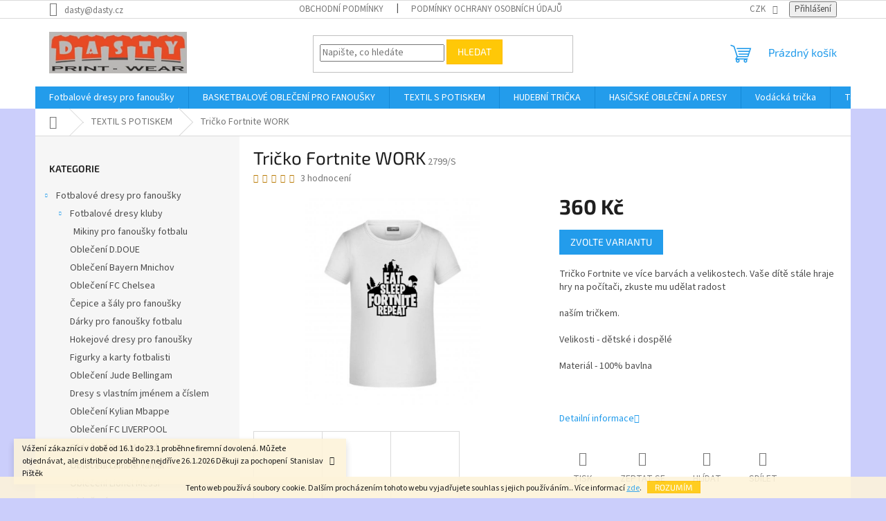

--- FILE ---
content_type: text/html; charset=utf-8
request_url: https://www.dastysport.cz/tricko-fortnite-work/?parameterValueId=117
body_size: 37281
content:
<!doctype html><html lang="cs" dir="ltr" class="header-background-light external-fonts-loaded"><head><meta charset="utf-8" /><meta name="viewport" content="width=device-width,initial-scale=1" /><title>Oblečení Lamine Yamal, Oblečení Cristiano Ronaldo, Potisk triček sítotiskem..</title><link rel="preconnect" href="https://cdn.myshoptet.com" /><link rel="dns-prefetch" href="https://cdn.myshoptet.com" /><link rel="preload" href="https://cdn.myshoptet.com/prj/dist/master/cms/libs/jquery/jquery-1.11.3.min.js" as="script" /><link href="https://cdn.myshoptet.com/prj/dist/master/cms/templates/frontend_templates/shared/css/font-face/source-sans-3.css" rel="stylesheet"><link href="https://cdn.myshoptet.com/prj/dist/master/cms/templates/frontend_templates/shared/css/font-face/exo-2.css" rel="stylesheet"><link href="https://cdn.myshoptet.com/prj/dist/master/shop/dist/font-shoptet-11.css.62c94c7785ff2cea73b2.css" rel="stylesheet"><script>
dataLayer = [];
dataLayer.push({'shoptet' : {
    "pageId": 723,
    "pageType": "productDetail",
    "currency": "CZK",
    "currencyInfo": {
        "decimalSeparator": ",",
        "exchangeRate": 1,
        "priceDecimalPlaces": 2,
        "symbol": "K\u010d",
        "symbolLeft": 0,
        "thousandSeparator": " "
    },
    "language": "cs",
    "projectId": 340872,
    "product": {
        "id": 2799,
        "guid": "28aa21da-9fae-11eb-a93a-0cc47a6b4bcc",
        "hasVariants": true,
        "codes": [
            {
                "code": "2799\/S"
            },
            {
                "code": "2799\/S2"
            },
            {
                "code": "2799\/S3"
            },
            {
                "code": "2799\/S4"
            },
            {
                "code": "2799\/S5"
            },
            {
                "code": "2799\/S6"
            },
            {
                "code": "2799\/S7"
            },
            {
                "code": "2799\/S8"
            },
            {
                "code": "2799\/S9"
            },
            {
                "code": "2799\/S10"
            },
            {
                "code": "2799\/S11"
            },
            {
                "code": "2799\/S12"
            },
            {
                "code": "2799\/S13"
            },
            {
                "code": "2799\/M"
            },
            {
                "code": "2799\/M2"
            },
            {
                "code": "2799\/M3"
            },
            {
                "code": "2799\/M4"
            },
            {
                "code": "2799\/M5"
            },
            {
                "code": "2799\/M6"
            },
            {
                "code": "2799\/M7"
            },
            {
                "code": "2799\/M8"
            },
            {
                "code": "2799\/M9"
            },
            {
                "code": "2799\/M10"
            },
            {
                "code": "2799\/M11"
            },
            {
                "code": "2799\/M12"
            },
            {
                "code": "2799\/M13"
            },
            {
                "code": "2799\/XS"
            },
            {
                "code": "2799\/XS2"
            },
            {
                "code": "2799\/XS3"
            },
            {
                "code": "2799\/XS4"
            },
            {
                "code": "2799\/XS5"
            },
            {
                "code": "2799\/XS6"
            },
            {
                "code": "2799\/XS7"
            },
            {
                "code": "2799\/XS8"
            },
            {
                "code": "2799\/XS9"
            },
            {
                "code": "2799\/XS10"
            },
            {
                "code": "2799\/XS11"
            },
            {
                "code": "2799\/XS12"
            },
            {
                "code": "2799\/XS13"
            },
            {
                "code": "2799\/02"
            },
            {
                "code": "2799\/03"
            },
            {
                "code": "2799\/10"
            },
            {
                "code": "2799\/12"
            },
            {
                "code": "2799\/31"
            },
            {
                "code": "2799\/43"
            },
            {
                "code": "2799\/44"
            },
            {
                "code": "2799\/48"
            },
            {
                "code": "2799\/58"
            },
            {
                "code": "2799\/60"
            },
            {
                "code": "2799\/63"
            },
            {
                "code": "2799\/72"
            },
            {
                "code": "2799\/83"
            },
            {
                "code": "2799\/84"
            },
            {
                "code": "2799\/85"
            },
            {
                "code": "2799\/86"
            },
            {
                "code": "2799\/87"
            },
            {
                "code": "2799\/88"
            },
            {
                "code": "2799\/89"
            },
            {
                "code": "2799\/90"
            },
            {
                "code": "2799\/91"
            },
            {
                "code": "2799\/92"
            },
            {
                "code": "2799\/93"
            },
            {
                "code": "2799\/94"
            },
            {
                "code": "2799\/95"
            },
            {
                "code": "2799\/96"
            },
            {
                "code": "2799\/97"
            },
            {
                "code": "2799\/98"
            },
            {
                "code": "2799\/99"
            },
            {
                "code": "2799\/100"
            },
            {
                "code": "2799\/101"
            },
            {
                "code": "2799\/102"
            },
            {
                "code": "2799\/103"
            },
            {
                "code": "2799\/104"
            },
            {
                "code": "2799\/105"
            },
            {
                "code": "2799\/106"
            },
            {
                "code": "2799\/107"
            },
            {
                "code": "2799\/108"
            },
            {
                "code": "2799\/109"
            },
            {
                "code": "2799\/110"
            },
            {
                "code": "2799\/111"
            },
            {
                "code": "2799\/112"
            },
            {
                "code": "2799\/113"
            },
            {
                "code": "2799\/114"
            },
            {
                "code": "2799\/115"
            },
            {
                "code": "2799\/116"
            },
            {
                "code": "2799\/117"
            },
            {
                "code": "2799\/118"
            },
            {
                "code": "2799\/119"
            },
            {
                "code": "2799\/120"
            },
            {
                "code": "2799\/121"
            },
            {
                "code": "2799\/122"
            }
        ],
        "name": "Tri\u010dko Fortnite WORK",
        "appendix": "",
        "weight": 0,
        "currentCategory": "TEXTIL S POTISKEM",
        "currentCategoryGuid": "81781675-5f93-11ea-90ab-b8ca3a6a5ac4",
        "defaultCategory": "TEXTIL S POTISKEM",
        "defaultCategoryGuid": "81781675-5f93-11ea-90ab-b8ca3a6a5ac4",
        "currency": "CZK",
        "priceWithVat": 360
    },
    "cartInfo": {
        "id": null,
        "freeShipping": false,
        "freeShippingFrom": null,
        "leftToFreeGift": {
            "formattedPrice": "0 K\u010d",
            "priceLeft": 0
        },
        "freeGift": false,
        "leftToFreeShipping": {
            "priceLeft": null,
            "dependOnRegion": null,
            "formattedPrice": null
        },
        "discountCoupon": [],
        "getNoBillingShippingPrice": {
            "withoutVat": 0,
            "vat": 0,
            "withVat": 0
        },
        "cartItems": [],
        "taxMode": "ORDINARY"
    },
    "cart": [],
    "customer": {
        "priceRatio": 1,
        "priceListId": 1,
        "groupId": null,
        "registered": false,
        "mainAccount": false
    }
}});
</script>
<meta property="og:type" content="website"><meta property="og:site_name" content="dastysport.cz"><meta property="og:url" content="https://www.dastysport.cz/tricko-fortnite-work/?parameterValueId=117"><meta property="og:title" content="Oblečení Lamine Yamal, Oblečení Cristiano Ronaldo, Potisk triček sítotiskem.."><meta name="author" content="DASTYSPORT"><meta name="web_author" content="Shoptet.cz"><meta name="dcterms.rightsHolder" content="www.dastysport.cz"><meta name="robots" content="index,follow"><meta property="og:image" content="https://cdn.myshoptet.com/usr/www.dastysport.cz/user/shop/big/2799_tricko-fortnite-eat.png?63da8240"><meta property="og:description" content="Staň se součástí neustále se vyvíjejícího multiplayerového zážitku v našem tričku Fortnite se ti bude lépe bojovat. Ve třech hlavních režimem."><meta name="description" content="Staň se součástí neustále se vyvíjejícího multiplayerového zážitku v našem tričku Fortnite se ti bude lépe bojovat. Ve třech hlavních režimem."><meta name="google-site-verification" content="https://www.dastysport.cz/google/export/products.xml"><meta property="product:price:amount" content="360"><meta property="product:price:currency" content="CZK"><style>:root {--color-primary: #239ceb;--color-primary-h: 204;--color-primary-s: 83%;--color-primary-l: 53%;--color-primary-hover: #1997e5;--color-primary-hover-h: 203;--color-primary-hover-s: 80%;--color-primary-hover-l: 50%;--color-secondary: #468c98;--color-secondary-h: 189;--color-secondary-s: 37%;--color-secondary-l: 44%;--color-secondary-hover: #3b7580;--color-secondary-hover-h: 190;--color-secondary-hover-s: 37%;--color-secondary-hover-l: 37%;--color-tertiary: #ffc807;--color-tertiary-h: 47;--color-tertiary-s: 100%;--color-tertiary-l: 51%;--color-tertiary-hover: #ffbb00;--color-tertiary-hover-h: 44;--color-tertiary-hover-s: 100%;--color-tertiary-hover-l: 50%;--color-header-background: #ffffff;--template-font: "Source Sans 3";--template-headings-font: "Exo 2";--header-background-url: url("[data-uri]");--cookies-notice-background: #1A1937;--cookies-notice-color: #F8FAFB;--cookies-notice-button-hover: #f5f5f5;--cookies-notice-link-hover: #27263f;--templates-update-management-preview-mode-content: "Náhled aktualizací šablony je aktivní pro váš prohlížeč."}</style>
    
    <link href="https://cdn.myshoptet.com/prj/dist/master/shop/dist/main-11.less.5a24dcbbdabfd189c152.css" rel="stylesheet" />
                <link href="https://cdn.myshoptet.com/prj/dist/master/shop/dist/mobile-header-v1-11.less.1ee105d41b5f713c21aa.css" rel="stylesheet" />
    
    <script>var shoptet = shoptet || {};</script>
    <script src="https://cdn.myshoptet.com/prj/dist/master/shop/dist/main-3g-header.js.05f199e7fd2450312de2.js"></script>
<!-- User include --><!-- /User include --><link rel="shortcut icon" href="/favicon.ico" type="image/x-icon" /><link rel="canonical" href="https://www.dastysport.cz/tricko-fortnite-work/" /><style>/* custom background */@media (min-width: 992px) {body {background-color: #cbcefb ;background-position: left top;background-repeat: repeat !important;background-attachment: scroll;}}</style>    <!-- Global site tag (gtag.js) - Google Analytics -->
    <script async src="https://www.googletagmanager.com/gtag/js?id=16846447993"></script>
    <script>
        
        window.dataLayer = window.dataLayer || [];
        function gtag(){dataLayer.push(arguments);}
        

        
        gtag('js', new Date());

                gtag('config', 'UA-162144513-1', { 'groups': "UA" });
        
        
        
                gtag('config', 'AW-16846447993');
        
        
        
        
        
                gtag('set', 'currency', 'CZK');

        gtag('event', 'view_item', {
            "send_to": "UA",
            "items": [
                {
                    "id": "2799\/S",
                    "name": "Tri\u010dko Fortnite WORK",
                    "category": "TEXTIL S POTISKEM",
                                                            "variant": "barvy: 02 \u010dern\u00e1, velikosti: S",
                                        "price": 297.52
                }
            ]
        });
        
        
        
        
        
        
        
        
        
        
        
        
        document.addEventListener('DOMContentLoaded', function() {
            if (typeof shoptet.tracking !== 'undefined') {
                for (var id in shoptet.tracking.bannersList) {
                    gtag('event', 'view_promotion', {
                        "send_to": "UA",
                        "promotions": [
                            {
                                "id": shoptet.tracking.bannersList[id].id,
                                "name": shoptet.tracking.bannersList[id].name,
                                "position": shoptet.tracking.bannersList[id].position
                            }
                        ]
                    });
                }
            }

            shoptet.consent.onAccept(function(agreements) {
                if (agreements.length !== 0) {
                    console.debug('gtag consent accept');
                    var gtagConsentPayload =  {
                        'ad_storage': agreements.includes(shoptet.config.cookiesConsentOptPersonalisation)
                            ? 'granted' : 'denied',
                        'analytics_storage': agreements.includes(shoptet.config.cookiesConsentOptAnalytics)
                            ? 'granted' : 'denied',
                                                                                                'ad_user_data': agreements.includes(shoptet.config.cookiesConsentOptPersonalisation)
                            ? 'granted' : 'denied',
                        'ad_personalization': agreements.includes(shoptet.config.cookiesConsentOptPersonalisation)
                            ? 'granted' : 'denied',
                        };
                    console.debug('update consent data', gtagConsentPayload);
                    gtag('consent', 'update', gtagConsentPayload);
                    dataLayer.push(
                        { 'event': 'update_consent' }
                    );
                }
            });
        });
    </script>
</head><body class="desktop id-723 in-textil-s-potiskem template-11 type-product type-detail multiple-columns-body columns-3 ums_forms_redesign--off ums_a11y_category_page--on ums_discussion_rating_forms--off ums_flags_display_unification--on ums_a11y_login--on mobile-header-version-1"><noscript>
    <style>
        #header {
            padding-top: 0;
            position: relative !important;
            top: 0;
        }
        .header-navigation {
            position: relative !important;
        }
        .overall-wrapper {
            margin: 0 !important;
        }
        body:not(.ready) {
            visibility: visible !important;
        }
    </style>
    <div class="no-javascript">
        <div class="no-javascript__title">Musíte změnit nastavení vašeho prohlížeče</div>
        <div class="no-javascript__text">Podívejte se na: <a href="https://www.google.com/support/bin/answer.py?answer=23852">Jak povolit JavaScript ve vašem prohlížeči</a>.</div>
        <div class="no-javascript__text">Pokud používáte software na blokování reklam, může být nutné povolit JavaScript z této stránky.</div>
        <div class="no-javascript__text">Děkujeme.</div>
    </div>
</noscript>

        <div id="fb-root"></div>
        <script>
            window.fbAsyncInit = function() {
                FB.init({
//                    appId            : 'your-app-id',
                    autoLogAppEvents : true,
                    xfbml            : true,
                    version          : 'v19.0'
                });
            };
        </script>
        <script async defer crossorigin="anonymous" src="https://connect.facebook.net/cs_CZ/sdk.js"></script>    <div class="cookie-ag-wrap">
        <div class="site-msg cookies" data-testid="cookiePopup" data-nosnippet>
            <form action="">
                Tento web používá soubory cookie. Dalším procházením tohoto webu vyjadřujete souhlas s jejich používáním.. Více informací <a href="http://www.dastysport.cz/podminky-ochrany-osobnich-udaju/" target="\" _blank="">zde</a>.
                <button type="submit" class="btn btn-xs btn-default CookiesOK" data-cookie-notice-ttl="180" data-testid="buttonCookieSubmit">Rozumím</button>
            </form>
        </div>
            </div>
<a href="#content" class="skip-link sr-only">Přejít na obsah</a><div class="overall-wrapper"><div class="site-msg information"><div class="container"><div class="text">Vážení zákazníci v době od 16.1 do 23.1 proběhne firemní dovolená. Můžete objednávat, ale distribuce proběhne nejdříve 26.1.2026

Děkuji za pochopení  Stanislav Pištěk</div><div class="close js-close-information-msg"></div></div></div><div class="user-action"><div class="container">
    <div class="user-action-in">
                    <div id="login" class="user-action-login popup-widget login-widget" role="dialog" aria-labelledby="loginHeading">
        <div class="popup-widget-inner">
                            <h2 id="loginHeading">Přihlášení k vašemu účtu</h2><div id="customerLogin"><form action="/action/Customer/Login/" method="post" id="formLoginIncluded" class="csrf-enabled formLogin" data-testid="formLogin"><input type="hidden" name="referer" value="" /><div class="form-group"><div class="input-wrapper email js-validated-element-wrapper no-label"><input type="email" name="email" class="form-control" autofocus placeholder="E-mailová adresa (např. jan@novak.cz)" data-testid="inputEmail" autocomplete="email" required /></div></div><div class="form-group"><div class="input-wrapper password js-validated-element-wrapper no-label"><input type="password" name="password" class="form-control" placeholder="Heslo" data-testid="inputPassword" autocomplete="current-password" required /><span class="no-display">Nemůžete vyplnit toto pole</span><input type="text" name="surname" value="" class="no-display" /></div></div><div class="form-group"><div class="login-wrapper"><button type="submit" class="btn btn-secondary btn-text btn-login" data-testid="buttonSubmit">Přihlásit se</button><div class="password-helper"><a href="/registrace/" data-testid="signup" rel="nofollow">Nová registrace</a><a href="/klient/zapomenute-heslo/" rel="nofollow">Zapomenuté heslo</a></div></div></div></form>
</div>                    </div>
    </div>

                            <div id="cart-widget" class="user-action-cart popup-widget cart-widget loader-wrapper" data-testid="popupCartWidget" role="dialog" aria-hidden="true">
    <div class="popup-widget-inner cart-widget-inner place-cart-here">
        <div class="loader-overlay">
            <div class="loader"></div>
        </div>
    </div>

    <div class="cart-widget-button">
        <a href="/kosik/" class="btn btn-conversion" id="continue-order-button" rel="nofollow" data-testid="buttonNextStep">Pokračovat do košíku</a>
    </div>
</div>
            </div>
</div>
</div><div class="top-navigation-bar" data-testid="topNavigationBar">

    <div class="container">

        <div class="top-navigation-contacts">
            <strong>Zákaznická podpora:</strong><a href="mailto:dasty@dasty.cz" class="project-email" data-testid="contactboxEmail"><span>dasty@dasty.cz</span></a>        </div>

                            <div class="top-navigation-menu">
                <div class="top-navigation-menu-trigger"></div>
                <ul class="top-navigation-bar-menu">
                                            <li class="top-navigation-menu-item-39">
                            <a href="/obchodni-podminky/">Obchodní podmínky</a>
                        </li>
                                            <li class="top-navigation-menu-item-691">
                            <a href="/podminky-ochrany-osobnich-udaju/">Podmínky ochrany osobních údajů </a>
                        </li>
                                    </ul>
                <ul class="top-navigation-bar-menu-helper"></ul>
            </div>
        
        <div class="top-navigation-tools">
            <div class="responsive-tools">
                <a href="#" class="toggle-window" data-target="search" aria-label="Hledat" data-testid="linkSearchIcon"></a>
                                                            <a href="#" class="toggle-window" data-target="login"></a>
                                                    <a href="#" class="toggle-window" data-target="navigation" aria-label="Menu" data-testid="hamburgerMenu"></a>
            </div>
                <div class="dropdown">
        <span>Ceny v:</span>
        <button id="topNavigationDropdown" type="button" data-toggle="dropdown" aria-haspopup="true" aria-expanded="false">
            CZK
            <span class="caret"></span>
        </button>
        <ul class="dropdown-menu" aria-labelledby="topNavigationDropdown"><li><a href="/action/Currency/changeCurrency/?currencyCode=CZK" rel="nofollow">CZK</a></li><li><a href="/action/Currency/changeCurrency/?currencyCode=EUR" rel="nofollow">EUR</a></li></ul>
    </div>
            <button class="top-nav-button top-nav-button-login toggle-window" type="button" data-target="login" aria-haspopup="dialog" aria-controls="login" aria-expanded="false" data-testid="signin"><span>Přihlášení</span></button>        </div>

    </div>

</div>
<header id="header"><div class="container navigation-wrapper">
    <div class="header-top">
        <div class="site-name-wrapper">
            <div class="site-name"><a href="/" data-testid="linkWebsiteLogo"><img src="https://cdn.myshoptet.com/usr/www.dastysport.cz/user/logos/dasty_logo.png" alt="DASTYSPORT" fetchpriority="low" /></a></div>        </div>
        <div class="search" itemscope itemtype="https://schema.org/WebSite">
            <meta itemprop="headline" content="TEXTIL S POTISKEM"/><meta itemprop="url" content="https://www.dastysport.cz"/><meta itemprop="text" content="Staň se součástí neustále se vyvíjejícího multiplayerového zážitku v našem tričku Fortnite se ti bude lépe bojovat. Ve třech hlavních režimem."/>            <form action="/action/ProductSearch/prepareString/" method="post"
    id="formSearchForm" class="search-form compact-form js-search-main"
    itemprop="potentialAction" itemscope itemtype="https://schema.org/SearchAction" data-testid="searchForm">
    <fieldset>
        <meta itemprop="target"
            content="https://www.dastysport.cz/vyhledavani/?string={string}"/>
        <input type="hidden" name="language" value="cs"/>
        
            
<input
    type="search"
    name="string"
        class="query-input form-control search-input js-search-input"
    placeholder="Napište, co hledáte"
    autocomplete="off"
    required
    itemprop="query-input"
    aria-label="Vyhledávání"
    data-testid="searchInput"
>
            <button type="submit" class="btn btn-default" data-testid="searchBtn">Hledat</button>
        
    </fieldset>
</form>
        </div>
        <div class="navigation-buttons">
                
    <a href="/kosik/" class="btn btn-icon toggle-window cart-count" data-target="cart" data-hover="true" data-redirect="true" data-testid="headerCart" rel="nofollow" aria-haspopup="dialog" aria-expanded="false" aria-controls="cart-widget">
        
                <span class="sr-only">Nákupní košík</span>
        
            <span class="cart-price visible-lg-inline-block" data-testid="headerCartPrice">
                                    Prázdný košík                            </span>
        
    
            </a>
        </div>
    </div>
    <nav id="navigation" aria-label="Hlavní menu" data-collapsible="true"><div class="navigation-in menu"><ul class="menu-level-1" role="menubar" data-testid="headerMenuItems"><li class="menu-item-696 ext" role="none"><a href="/fotbalove-dresy-pro-fanousky/" data-testid="headerMenuItem" role="menuitem" aria-haspopup="true" aria-expanded="false"><b>Fotbalové dresy pro fanoušky</b><span class="submenu-arrow"></span></a><ul class="menu-level-2" aria-label="Fotbalové dresy pro fanoušky" tabindex="-1" role="menu"><li class="menu-item-699 has-third-level" role="none"><a href="/fotbalove-dresy-kluby/" class="menu-image" data-testid="headerMenuItem" tabindex="-1" aria-hidden="true"><img src="data:image/svg+xml,%3Csvg%20width%3D%22140%22%20height%3D%22100%22%20xmlns%3D%22http%3A%2F%2Fwww.w3.org%2F2000%2Fsvg%22%3E%3C%2Fsvg%3E" alt="" aria-hidden="true" width="140" height="100"  data-src="https://cdn.myshoptet.com/usr/www.dastysport.cz/user/categories/thumb/talksport-messi-and-ronaldo.jpg" fetchpriority="low" /></a><div><a href="/fotbalove-dresy-kluby/" data-testid="headerMenuItem" role="menuitem"><span>Fotbalové dresy kluby</span></a>
                                                    <ul class="menu-level-3" role="menu">
                                                                    <li class="menu-item-780" role="none">
                                        <a href="/mikiny-pro-fanousky-fotbalu/" data-testid="headerMenuItem" role="menuitem">
                                            Mikiny pro fanoušky fotbalu</a>                                    </li>
                                                            </ul>
                        </div></li><li class="menu-item-1704" role="none"><a href="/obleceni-d-doue/" class="menu-image" data-testid="headerMenuItem" tabindex="-1" aria-hidden="true"><img src="data:image/svg+xml,%3Csvg%20width%3D%22140%22%20height%3D%22100%22%20xmlns%3D%22http%3A%2F%2Fwww.w3.org%2F2000%2Fsvg%22%3E%3C%2Fsvg%3E" alt="" aria-hidden="true" width="140" height="100"  data-src="https://cdn.myshoptet.com/usr/www.dastysport.cz/user/categories/thumb/bez_n__zvu_____1-4.png" fetchpriority="low" /></a><div><a href="/obleceni-d-doue/" data-testid="headerMenuItem" role="menuitem"><span>Oblečení D.DOUE</span></a>
                        </div></li><li class="menu-item-1701" role="none"><a href="/obleceni-bayern-mnichov/" class="menu-image" data-testid="headerMenuItem" tabindex="-1" aria-hidden="true"><img src="data:image/svg+xml,%3Csvg%20width%3D%22140%22%20height%3D%22100%22%20xmlns%3D%22http%3A%2F%2Fwww.w3.org%2F2000%2Fsvg%22%3E%3C%2Fsvg%3E" alt="" aria-hidden="true" width="140" height="100"  data-src="https://cdn.myshoptet.com/usr/www.dastysport.cz/user/categories/thumb/bayern_mnichov_komplet_png.png" fetchpriority="low" /></a><div><a href="/obleceni-bayern-mnichov/" data-testid="headerMenuItem" role="menuitem"><span>Oblečení Bayern Mnichov</span></a>
                        </div></li><li class="menu-item-1698" role="none"><a href="/obleceni-fc-chelsea/" class="menu-image" data-testid="headerMenuItem" tabindex="-1" aria-hidden="true"><img src="data:image/svg+xml,%3Csvg%20width%3D%22140%22%20height%3D%22100%22%20xmlns%3D%22http%3A%2F%2Fwww.w3.org%2F2000%2Fsvg%22%3E%3C%2Fsvg%3E" alt="" aria-hidden="true" width="140" height="100"  data-src="https://cdn.myshoptet.com/usr/www.dastysport.cz/user/categories/thumb/9f8b3d11-3827-4f2b-b017-fa78b148b52d.jpg" fetchpriority="low" /></a><div><a href="/obleceni-fc-chelsea/" data-testid="headerMenuItem" role="menuitem"><span>Oblečení FC Chelsea</span></a>
                        </div></li><li class="menu-item-1689" role="none"><a href="/cepice-a-saly-pro-fanousky/" class="menu-image" data-testid="headerMenuItem" tabindex="-1" aria-hidden="true"><img src="data:image/svg+xml,%3Csvg%20width%3D%22140%22%20height%3D%22100%22%20xmlns%3D%22http%3A%2F%2Fwww.w3.org%2F2000%2Fsvg%22%3E%3C%2Fsvg%3E" alt="" aria-hidden="true" width="140" height="100"  data-src="https://cdn.myshoptet.com/usr/www.dastysport.cz/user/categories/thumb/20250303_102457-depositphotos-bgremover.png" fetchpriority="low" /></a><div><a href="/cepice-a-saly-pro-fanousky/" data-testid="headerMenuItem" role="menuitem"><span>Čepice a šály pro fanoušky</span></a>
                        </div></li><li class="menu-item-711" role="none"><a href="/darky-pro-fanousky-fotbalu/" class="menu-image" data-testid="headerMenuItem" tabindex="-1" aria-hidden="true"><img src="data:image/svg+xml,%3Csvg%20width%3D%22140%22%20height%3D%22100%22%20xmlns%3D%22http%3A%2F%2Fwww.w3.org%2F2000%2Fsvg%22%3E%3C%2Fsvg%3E" alt="" aria-hidden="true" width="140" height="100"  data-src="https://cdn.myshoptet.com/usr/www.dastysport.cz/user/categories/thumb/1128_fc-liverpool-cepice-depositphotos-bgremover.png" fetchpriority="low" /></a><div><a href="/darky-pro-fanousky-fotbalu/" data-testid="headerMenuItem" role="menuitem"><span>Dárky pro fanoušky fotbalu</span></a>
                        </div></li><li class="menu-item-1665" role="none"><a href="/hokejove-dresy-pro-fanousky/" class="menu-image" data-testid="headerMenuItem" tabindex="-1" aria-hidden="true"><img src="data:image/svg+xml,%3Csvg%20width%3D%22140%22%20height%3D%22100%22%20xmlns%3D%22http%3A%2F%2Fwww.w3.org%2F2000%2Fsvg%22%3E%3C%2Fsvg%3E" alt="" aria-hidden="true" width="140" height="100"  data-src="https://cdn.myshoptet.com/usr/www.dastysport.cz/user/categories/thumb/hokej_dres_b__l___z__da.jpg" fetchpriority="low" /></a><div><a href="/hokejove-dresy-pro-fanousky/" data-testid="headerMenuItem" role="menuitem"><span>Hokejové dresy pro fanoušky</span></a>
                        </div></li><li class="menu-item-1650" role="none"><a href="/figurky-a-karty-fotbalisti/" class="menu-image" data-testid="headerMenuItem" tabindex="-1" aria-hidden="true"><img src="data:image/svg+xml,%3Csvg%20width%3D%22140%22%20height%3D%22100%22%20xmlns%3D%22http%3A%2F%2Fwww.w3.org%2F2000%2Fsvg%22%3E%3C%2Fsvg%3E" alt="" aria-hidden="true" width="140" height="100"  data-src="https://cdn.myshoptet.com/usr/www.dastysport.cz/user/categories/thumb/20250124_213317.jpg" fetchpriority="low" /></a><div><a href="/figurky-a-karty-fotbalisti/" data-testid="headerMenuItem" role="menuitem"><span>Figurky a karty fotbalisti</span></a>
                        </div></li><li class="menu-item-1623" role="none"><a href="/obleceni-jude-bellingham/" class="menu-image" data-testid="headerMenuItem" tabindex="-1" aria-hidden="true"><img src="data:image/svg+xml,%3Csvg%20width%3D%22140%22%20height%3D%22100%22%20xmlns%3D%22http%3A%2F%2Fwww.w3.org%2F2000%2Fsvg%22%3E%3C%2Fsvg%3E" alt="" aria-hidden="true" width="140" height="100"  data-src="https://cdn.myshoptet.com/usr/www.dastysport.cz/user/categories/thumb/ru__n__k_belling.png" fetchpriority="low" /></a><div><a href="/obleceni-jude-bellingham/" data-testid="headerMenuItem" role="menuitem"><span>Oblečení Jude Bellingam</span></a>
                        </div></li><li class="menu-item-705" role="none"><a href="/dresy-s-vlastnim-jmenem-a-cislem/" class="menu-image" data-testid="headerMenuItem" tabindex="-1" aria-hidden="true"><img src="data:image/svg+xml,%3Csvg%20width%3D%22140%22%20height%3D%22100%22%20xmlns%3D%22http%3A%2F%2Fwww.w3.org%2F2000%2Fsvg%22%3E%3C%2Fsvg%3E" alt="" aria-hidden="true" width="140" height="100"  data-src="https://cdn.myshoptet.com/usr/www.dastysport.cz/user/categories/thumb/dres_se_jm__nem_d__msk__.jpg" fetchpriority="low" /></a><div><a href="/dresy-s-vlastnim-jmenem-a-cislem/" data-testid="headerMenuItem" role="menuitem"><span>Dresy s vlastním jménem a číslem</span></a>
                        </div></li><li class="menu-item-1422" role="none"><a href="/obleceni-kylian-mbappe/" class="menu-image" data-testid="headerMenuItem" tabindex="-1" aria-hidden="true"><img src="data:image/svg+xml,%3Csvg%20width%3D%22140%22%20height%3D%22100%22%20xmlns%3D%22http%3A%2F%2Fwww.w3.org%2F2000%2Fsvg%22%3E%3C%2Fsvg%3E" alt="" aria-hidden="true" width="140" height="100"  data-src="https://cdn.myshoptet.com/usr/www.dastysport.cz/user/categories/thumb/305143504_5298400823603542_3581858706702407634_n.jpg" fetchpriority="low" /></a><div><a href="/obleceni-kylian-mbappe/" data-testid="headerMenuItem" role="menuitem"><span>Oblečení Kylian Mbappe</span></a>
                        </div></li><li class="menu-item-1577" role="none"><a href="/obleceni-fc-liverpool/" class="menu-image" data-testid="headerMenuItem" tabindex="-1" aria-hidden="true"><img src="data:image/svg+xml,%3Csvg%20width%3D%22140%22%20height%3D%22100%22%20xmlns%3D%22http%3A%2F%2Fwww.w3.org%2F2000%2Fsvg%22%3E%3C%2Fsvg%3E" alt="" aria-hidden="true" width="140" height="100"  data-src="https://cdn.myshoptet.com/usr/www.dastysport.cz/user/categories/thumb/fc_liverpoo_th.jpg" fetchpriority="low" /></a><div><a href="/obleceni-fc-liverpool/" data-testid="headerMenuItem" role="menuitem"><span>Oblečení FC LIVERPOOL</span></a>
                        </div></li><li class="menu-item-1569" role="none"><a href="/obleceni-real-madrid/" class="menu-image" data-testid="headerMenuItem" tabindex="-1" aria-hidden="true"><img src="data:image/svg+xml,%3Csvg%20width%3D%22140%22%20height%3D%22100%22%20xmlns%3D%22http%3A%2F%2Fwww.w3.org%2F2000%2Fsvg%22%3E%3C%2Fsvg%3E" alt="" aria-hidden="true" width="140" height="100"  data-src="https://cdn.myshoptet.com/usr/www.dastysport.cz/user/categories/thumb/4386.jpg" fetchpriority="low" /></a><div><a href="/obleceni-real-madrid/" data-testid="headerMenuItem" role="menuitem"><span>Oblečení Real Madrid</span></a>
                        </div></li><li class="menu-item-1597" role="none"><a href="/obleceni-lamine-yamal/" class="menu-image" data-testid="headerMenuItem" tabindex="-1" aria-hidden="true"><img src="data:image/svg+xml,%3Csvg%20width%3D%22140%22%20height%3D%22100%22%20xmlns%3D%22http%3A%2F%2Fwww.w3.org%2F2000%2Fsvg%22%3E%3C%2Fsvg%3E" alt="" aria-hidden="true" width="140" height="100"  data-src="https://cdn.myshoptet.com/usr/www.dastysport.cz/user/categories/thumb/yamal_dfes_barcelona.jpg" fetchpriority="low" /></a><div><a href="/obleceni-lamine-yamal/" data-testid="headerMenuItem" role="menuitem"><span>Oblečení Lamine Yamal</span></a>
                        </div></li><li class="menu-item-1296" role="none"><a href="/obleceni-lionel-messi/" class="menu-image" data-testid="headerMenuItem" tabindex="-1" aria-hidden="true"><img src="data:image/svg+xml,%3Csvg%20width%3D%22140%22%20height%3D%22100%22%20xmlns%3D%22http%3A%2F%2Fwww.w3.org%2F2000%2Fsvg%22%3E%3C%2Fsvg%3E" alt="" aria-hidden="true" width="140" height="100"  data-src="https://cdn.myshoptet.com/usr/www.dastysport.cz/user/categories/thumb/bez_n__zvu_____1-1.jpg" fetchpriority="low" /></a><div><a href="/obleceni-lionel-messi/" data-testid="headerMenuItem" role="menuitem"><span>Oblečení Lionel Messi</span></a>
                        </div></li><li class="menu-item-1428" role="none"><a href="/obleceni-neymar/" class="menu-image" data-testid="headerMenuItem" tabindex="-1" aria-hidden="true"><img src="data:image/svg+xml,%3Csvg%20width%3D%22140%22%20height%3D%22100%22%20xmlns%3D%22http%3A%2F%2Fwww.w3.org%2F2000%2Fsvg%22%3E%3C%2Fsvg%3E" alt="" aria-hidden="true" width="140" height="100"  data-src="https://cdn.myshoptet.com/usr/www.dastysport.cz/user/categories/thumb/neymar_tepl__kovka.jpg" fetchpriority="low" /></a><div><a href="/obleceni-neymar/" data-testid="headerMenuItem" role="menuitem"><span>Oblečení Neymar</span></a>
                        </div></li><li class="menu-item-1278" role="none"><a href="/obleceni-cristiano-ronaldo/" class="menu-image" data-testid="headerMenuItem" tabindex="-1" aria-hidden="true"><img src="data:image/svg+xml,%3Csvg%20width%3D%22140%22%20height%3D%22100%22%20xmlns%3D%22http%3A%2F%2Fwww.w3.org%2F2000%2Fsvg%22%3E%3C%2Fsvg%3E" alt="" aria-hidden="true" width="140" height="100"  data-src="https://cdn.myshoptet.com/usr/www.dastysport.cz/user/categories/thumb/bez_n__zvu_____1-5.png" fetchpriority="low" /></a><div><a href="/obleceni-cristiano-ronaldo/" data-testid="headerMenuItem" role="menuitem"><span>Oblečení Cristiano Ronaldo</span></a>
                        </div></li><li class="menu-item-1512" role="none"><a href="/obleceni-erling-haaland/" class="menu-image" data-testid="headerMenuItem" tabindex="-1" aria-hidden="true"><img src="data:image/svg+xml,%3Csvg%20width%3D%22140%22%20height%3D%22100%22%20xmlns%3D%22http%3A%2F%2Fwww.w3.org%2F2000%2Fsvg%22%3E%3C%2Fsvg%3E" alt="" aria-hidden="true" width="140" height="100"  data-src="https://cdn.myshoptet.com/usr/www.dastysport.cz/user/categories/thumb/7824.png" fetchpriority="low" /></a><div><a href="/obleceni-erling-haaland/" data-testid="headerMenuItem" role="menuitem"><span>Oblečení Erling Haaland</span></a>
                        </div></li><li class="menu-item-1604" role="none"><a href="/obleceni-fc-arsenal/" class="menu-image" data-testid="headerMenuItem" tabindex="-1" aria-hidden="true"><img src="data:image/svg+xml,%3Csvg%20width%3D%22140%22%20height%3D%22100%22%20xmlns%3D%22http%3A%2F%2Fwww.w3.org%2F2000%2Fsvg%22%3E%3C%2Fsvg%3E" alt="" aria-hidden="true" width="140" height="100"  data-src="https://cdn.myshoptet.com/usr/www.dastysport.cz/user/categories/thumb/rucnik_fc_arsenal.jpg" fetchpriority="low" /></a><div><a href="/obleceni-fc-arsenal/" data-testid="headerMenuItem" role="menuitem"><span>Oblečení FC Arsenal</span></a>
                        </div></li><li class="menu-item-1588" role="none"><a href="/obleceni-vinicius-jr/" class="menu-image" data-testid="headerMenuItem" tabindex="-1" aria-hidden="true"><img src="data:image/svg+xml,%3Csvg%20width%3D%22140%22%20height%3D%22100%22%20xmlns%3D%22http%3A%2F%2Fwww.w3.org%2F2000%2Fsvg%22%3E%3C%2Fsvg%3E" alt="" aria-hidden="true" width="140" height="100"  data-src="https://cdn.myshoptet.com/usr/www.dastysport.cz/user/categories/thumb/bez_n__zvu_____1-3.png" fetchpriority="low" /></a><div><a href="/obleceni-vinicius-jr/" data-testid="headerMenuItem" role="menuitem"><span>Oblečení VINI JR</span></a>
                        </div></li><li class="menu-item-1452" role="none"><a href="/obleceni-karim-benzema/" class="menu-image" data-testid="headerMenuItem" tabindex="-1" aria-hidden="true"><img src="data:image/svg+xml,%3Csvg%20width%3D%22140%22%20height%3D%22100%22%20xmlns%3D%22http%3A%2F%2Fwww.w3.org%2F2000%2Fsvg%22%3E%3C%2Fsvg%3E" alt="" aria-hidden="true" width="140" height="100"  data-src="https://cdn.myshoptet.com/usr/www.dastysport.cz/user/categories/thumb/dres.jpg" fetchpriority="low" /></a><div><a href="/obleceni-karim-benzema/" data-testid="headerMenuItem" role="menuitem"><span>Oblečení Karim Benzema</span></a>
                        </div></li><li class="menu-item-1446" role="none"><a href="/obleceni-robert-lewandowski/" class="menu-image" data-testid="headerMenuItem" tabindex="-1" aria-hidden="true"><img src="data:image/svg+xml,%3Csvg%20width%3D%22140%22%20height%3D%22100%22%20xmlns%3D%22http%3A%2F%2Fwww.w3.org%2F2000%2Fsvg%22%3E%3C%2Fsvg%3E" alt="" aria-hidden="true" width="140" height="100"  data-src="https://cdn.myshoptet.com/usr/www.dastysport.cz/user/categories/thumb/7449_dres-lewandowski-barcelona.png" fetchpriority="low" /></a><div><a href="/obleceni-robert-lewandowski/" data-testid="headerMenuItem" role="menuitem"><span>Oblečení Robert Lewandowski</span></a>
                        </div></li><li class="menu-item-1557" role="none"><a href="/obleceni-fc-barcelona/" class="menu-image" data-testid="headerMenuItem" tabindex="-1" aria-hidden="true"><img src="data:image/svg+xml,%3Csvg%20width%3D%22140%22%20height%3D%22100%22%20xmlns%3D%22http%3A%2F%2Fwww.w3.org%2F2000%2Fsvg%22%3E%3C%2Fsvg%3E" alt="" aria-hidden="true" width="140" height="100"  data-src="https://cdn.myshoptet.com/usr/www.dastysport.cz/user/categories/thumb/7668_frote-rucnik-fc-barcelona.jpg" fetchpriority="low" /></a><div><a href="/obleceni-fc-barcelona/" data-testid="headerMenuItem" role="menuitem"><span>Oblečení FC Barcelona</span></a>
                        </div></li><li class="menu-item-1546" role="none"><a href="/obleceni-manchester-city/" class="menu-image" data-testid="headerMenuItem" tabindex="-1" aria-hidden="true"><img src="data:image/svg+xml,%3Csvg%20width%3D%22140%22%20height%3D%22100%22%20xmlns%3D%22http%3A%2F%2Fwww.w3.org%2F2000%2Fsvg%22%3E%3C%2Fsvg%3E" alt="" aria-hidden="true" width="140" height="100"  data-src="https://cdn.myshoptet.com/usr/www.dastysport.cz/user/categories/thumb/manchester_city_dres_zolde.jpg" fetchpriority="low" /></a><div><a href="/obleceni-manchester-city/" data-testid="headerMenuItem" role="menuitem"><span>Oblečení Manchester City</span></a>
                        </div></li><li class="menu-item-1506" role="none"><a href="/fotbalove-dresy-staty/" class="menu-image" data-testid="headerMenuItem" tabindex="-1" aria-hidden="true"><img src="data:image/svg+xml,%3Csvg%20width%3D%22140%22%20height%3D%22100%22%20xmlns%3D%22http%3A%2F%2Fwww.w3.org%2F2000%2Fsvg%22%3E%3C%2Fsvg%3E" alt="" aria-hidden="true" width="140" height="100"  data-src="https://cdn.myshoptet.com/usr/www.dastysport.cz/user/categories/thumb/4060_dres-argentina-depositphotos-bgremover.png" fetchpriority="low" /></a><div><a href="/fotbalove-dresy-staty/" data-testid="headerMenuItem" role="menuitem"><span>Fotbalové dresy státy</span></a>
                        </div></li><li class="menu-item-1549" role="none"><a href="/obleceni-inter-milan/" class="menu-image" data-testid="headerMenuItem" tabindex="-1" aria-hidden="true"><img src="data:image/svg+xml,%3Csvg%20width%3D%22140%22%20height%3D%22100%22%20xmlns%3D%22http%3A%2F%2Fwww.w3.org%2F2000%2Fsvg%22%3E%3C%2Fsvg%3E" alt="" aria-hidden="true" width="140" height="100"  data-src="https://cdn.myshoptet.com/usr/www.dastysport.cz/user/categories/thumb/1094_modre-tricko-inter-milan.jpg" fetchpriority="low" /></a><div><a href="/obleceni-inter-milan/" data-testid="headerMenuItem" role="menuitem"><span>Oblečení Inter Milán</span></a>
                        </div></li><li class="menu-item-1488" role="none"><a href="/obleceni-manchester-united/" class="menu-image" data-testid="headerMenuItem" tabindex="-1" aria-hidden="true"><img src="data:image/svg+xml,%3Csvg%20width%3D%22140%22%20height%3D%22100%22%20xmlns%3D%22http%3A%2F%2Fwww.w3.org%2F2000%2Fsvg%22%3E%3C%2Fsvg%3E" alt="" aria-hidden="true" width="140" height="100"  data-src="https://cdn.myshoptet.com/usr/www.dastysport.cz/user/categories/thumb/7686_rucnik-manchester-united.jpg" fetchpriority="low" /></a><div><a href="/obleceni-manchester-united/" data-testid="headerMenuItem" role="menuitem"><span>Oblečení Manchester United</span></a>
                        </div></li><li class="menu-item-1464" role="none"><a href="/obleceni-paris-saint-germain/" class="menu-image" data-testid="headerMenuItem" tabindex="-1" aria-hidden="true"><img src="data:image/svg+xml,%3Csvg%20width%3D%22140%22%20height%3D%22100%22%20xmlns%3D%22http%3A%2F%2Fwww.w3.org%2F2000%2Fsvg%22%3E%3C%2Fsvg%3E" alt="" aria-hidden="true" width="140" height="100"  data-src="https://cdn.myshoptet.com/usr/www.dastysport.cz/user/categories/thumb/tri__ko_psg.jpg" fetchpriority="low" /></a><div><a href="/obleceni-paris-saint-germain/" data-testid="headerMenuItem" role="menuitem"><span>Oblečení Paris Saint-Germain</span></a>
                        </div></li><li class="menu-item-816 has-third-level" role="none"><a href="/vyroba-dresu/" class="menu-image" data-testid="headerMenuItem" tabindex="-1" aria-hidden="true"><img src="data:image/svg+xml,%3Csvg%20width%3D%22140%22%20height%3D%22100%22%20xmlns%3D%22http%3A%2F%2Fwww.w3.org%2F2000%2Fsvg%22%3E%3C%2Fsvg%3E" alt="" aria-hidden="true" width="140" height="100"  data-src="https://cdn.myshoptet.com/usr/www.dastysport.cz/user/categories/thumb/dresy_kompilace.jpg" fetchpriority="low" /></a><div><a href="/vyroba-dresu/" data-testid="headerMenuItem" role="menuitem"><span>Výroba dresů</span></a>
                                                    <ul class="menu-level-3" role="menu">
                                                                    <li class="menu-item-1632" role="none">
                                        <a href="/vyprodej-sleva-akce/" data-testid="headerMenuItem" role="menuitem">
                                            VÝPRODEJ-SLEVA-AKCE</a>,                                    </li>
                                                                    <li class="menu-item-717" role="none">
                                        <a href="/vyroba-fotbalovych-dresu-pro-tymy/" data-testid="headerMenuItem" role="menuitem">
                                            FOTBALOVÉ DRESY PRO TÝMY</a>,                                    </li>
                                                                    <li class="menu-item-1344" role="none">
                                        <a href="/basketbalove-dresy/" data-testid="headerMenuItem" role="menuitem">
                                            Basketbalové dresy</a>,                                    </li>
                                                                    <li class="menu-item-828" role="none">
                                        <a href="/vyroba-damskych-fotbalovych-dresu/" data-testid="headerMenuItem" role="menuitem">
                                            Výroba dámských dresů</a>,                                    </li>
                                                                    <li class="menu-item-846" role="none">
                                        <a href="/vyroba-fotbalovych-dresu/" data-testid="headerMenuItem" role="menuitem">
                                            Výroba fotbalových dresů</a>                                    </li>
                                                            </ul>
                        </div></li></ul></li>
<li class="menu-item-1552 ext" role="none"><a href="/basketbalove-obleceni-pro-fanousky/" data-testid="headerMenuItem" role="menuitem" aria-haspopup="true" aria-expanded="false"><b>BASKETBALOVÉ OBLEČENÍ PRO FANOUŠKY</b><span class="submenu-arrow"></span></a><ul class="menu-level-2" aria-label="BASKETBALOVÉ OBLEČENÍ PRO FANOUŠKY" tabindex="-1" role="menu"><li class="menu-item-1555 has-third-level" role="none"><a href="/obleceni-michael-jordan/" class="menu-image" data-testid="headerMenuItem" tabindex="-1" aria-hidden="true"><img src="data:image/svg+xml,%3Csvg%20width%3D%22140%22%20height%3D%22100%22%20xmlns%3D%22http%3A%2F%2Fwww.w3.org%2F2000%2Fsvg%22%3E%3C%2Fsvg%3E" alt="" aria-hidden="true" width="140" height="100"  data-src="https://cdn.myshoptet.com/usr/www.dastysport.cz/user/categories/thumb/1292_tricko-michael-jordan-portrait.jpg" fetchpriority="low" /></a><div><a href="/obleceni-michael-jordan/" data-testid="headerMenuItem" role="menuitem"><span>Oblečení Michael Jordan</span></a>
                                                    <ul class="menu-level-3" role="menu">
                                                                    <li class="menu-item-1440" role="none">
                                        <a href="/obleceni-nba/" data-testid="headerMenuItem" role="menuitem">
                                            Oblečení NBA</a>                                    </li>
                                                            </ul>
                        </div></li></ul></li>
<li class="menu-item-723 ext" role="none"><a href="/textil-s-potiskem/" class="active" data-testid="headerMenuItem" role="menuitem" aria-haspopup="true" aria-expanded="false"><b>TEXTIL S POTISKEM</b><span class="submenu-arrow"></span></a><ul class="menu-level-2" aria-label="TEXTIL S POTISKEM" tabindex="-1" role="menu"><li class="menu-item-732" role="none"><a href="/textil-s-potiskem-pro-zeny/" class="menu-image" data-testid="headerMenuItem" tabindex="-1" aria-hidden="true"><img src="data:image/svg+xml,%3Csvg%20width%3D%22140%22%20height%3D%22100%22%20xmlns%3D%22http%3A%2F%2Fwww.w3.org%2F2000%2Fsvg%22%3E%3C%2Fsvg%3E" alt="" aria-hidden="true" width="140" height="100"  data-src="https://cdn.myshoptet.com/usr/www.dastysport.cz/user/categories/thumb/tricko_legendy_se_rodi_v_prosinci_damske_purpurova_9.png" fetchpriority="low" /></a><div><a href="/textil-s-potiskem-pro-zeny/" data-testid="headerMenuItem" role="menuitem"><span>TEXTIL S POTISKEM PRO ŽENY</span></a>
                        </div></li><li class="menu-item-735 has-third-level" role="none"><a href="/textil-s-potiskem-pro-deti/" class="menu-image" data-testid="headerMenuItem" tabindex="-1" aria-hidden="true"><img src="data:image/svg+xml,%3Csvg%20width%3D%22140%22%20height%3D%22100%22%20xmlns%3D%22http%3A%2F%2Fwww.w3.org%2F2000%2Fsvg%22%3E%3C%2Fsvg%3E" alt="" aria-hidden="true" width="140" height="100"  data-src="https://cdn.myshoptet.com/usr/www.dastysport.cz/user/categories/thumb/tricko_trvalo_15_let_panske_tmave_sedy_melir_2.jpg" fetchpriority="low" /></a><div><a href="/textil-s-potiskem-pro-deti/" data-testid="headerMenuItem" role="menuitem"><span>Textil s potiskem pro děti</span></a>
                                                    <ul class="menu-level-3" role="menu">
                                                                    <li class="menu-item-1692" role="none">
                                        <a href="/italian-brainrot-cappuccina-ballerina/" data-testid="headerMenuItem" role="menuitem">
                                            Oblečení Italian Breinrot</a>,                                    </li>
                                                                    <li class="menu-item-822" role="none">
                                        <a href="/obleceni-brawl-stars/" data-testid="headerMenuItem" role="menuitem">
                                            Oblečení Brawl Stars</a>,                                    </li>
                                                                    <li class="menu-item-939" role="none">
                                        <a href="/obleceni-roblox/" data-testid="headerMenuItem" role="menuitem">
                                            Oblečení Roblox</a>,                                    </li>
                                                                    <li class="menu-item-1080" role="none">
                                        <a href="/obleceni-fortnite/" data-testid="headerMenuItem" role="menuitem">
                                            Oblečení Fortnite</a>,                                    </li>
                                                                    <li class="menu-item-840" role="none">
                                        <a href="/obleceni-minecraft/" data-testid="headerMenuItem" role="menuitem">
                                            Oblečení Minecraft</a>,                                    </li>
                                                                    <li class="menu-item-996" role="none">
                                        <a href="/obleceni-among-us/" data-testid="headerMenuItem" role="menuitem">
                                            Oblečení Among Us</a>,                                    </li>
                                                                    <li class="menu-item-1377" role="none">
                                        <a href="/obleceni-world-of-tanks/" data-testid="headerMenuItem" role="menuitem">
                                            Oblečení World of Tanks</a>,                                    </li>
                                                                    <li class="menu-item-1392" role="none">
                                        <a href="/obleceni-apex-legends/" data-testid="headerMenuItem" role="menuitem">
                                            Oblečení Apex Legends</a>,                                    </li>
                                                                    <li class="menu-item-1458" role="none">
                                        <a href="/obleceni-league-of-legends/" data-testid="headerMenuItem" role="menuitem">
                                            Oblečení Legue of Legends</a>,                                    </li>
                                                                    <li class="menu-item-1389" role="none">
                                        <a href="/obleceni-candy-crush/" data-testid="headerMenuItem" role="menuitem">
                                            Oblečení Candy Crush</a>,                                    </li>
                                                                    <li class="menu-item-1074" role="none">
                                        <a href="/obleceni-spongebob/" data-testid="headerMenuItem" role="menuitem">
                                            Oblečení Spongebob</a>,                                    </li>
                                                                    <li class="menu-item-858" role="none">
                                        <a href="/obleceni-tik-tok/" data-testid="headerMenuItem" role="menuitem">
                                            Oblečení Tik Tok</a>,                                    </li>
                                                                    <li class="menu-item-1008" role="none">
                                        <a href="/obleceni-angry-birds/" data-testid="headerMenuItem" role="menuitem">
                                            Oblečení Angry Birds</a>,                                    </li>
                                                                    <li class="menu-item-1326" role="none">
                                        <a href="/obleceni-pokemon-go/" data-testid="headerMenuItem" role="menuitem">
                                            Oblečení Pokemon GO</a>,                                    </li>
                                                                    <li class="menu-item-1350" role="none">
                                        <a href="/obleceni-poppy-playtime--huggy-wuggy/" data-testid="headerMenuItem" role="menuitem">
                                            Oblečení Poppy Playtime,Huggy Wuggy</a>,                                    </li>
                                                                    <li class="menu-item-1086" role="none">
                                        <a href="/filmova-a-pohadkova-tricka/" data-testid="headerMenuItem" role="menuitem">
                                            FILMOVÁ A POHÁDKOVÁ TRIČKA</a>,                                    </li>
                                                                    <li class="menu-item-1092" role="none">
                                        <a href="/obleceni-ostatni-pocitacove-hry/" data-testid="headerMenuItem" role="menuitem">
                                            Oblečení počítačové hry</a>,                                    </li>
                                                                    <li class="menu-item-1601" role="none">
                                        <a href="/obleceni-skibidi-toilet/" data-testid="headerMenuItem" role="menuitem">
                                            Dětský textil s motivy Skibidi</a>                                    </li>
                                                            </ul>
                        </div></li><li class="menu-item-726 has-third-level" role="none"><a href="/textil-s-potiskem-pro-muze/" class="menu-image" data-testid="headerMenuItem" tabindex="-1" aria-hidden="true"><img src="data:image/svg+xml,%3Csvg%20width%3D%22140%22%20height%3D%22100%22%20xmlns%3D%22http%3A%2F%2Fwww.w3.org%2F2000%2Fsvg%22%3E%3C%2Fsvg%3E" alt="" aria-hidden="true" width="140" height="100"  data-src="https://cdn.myshoptet.com/usr/www.dastysport.cz/user/categories/thumb/produkt_obrazek_49396.png" fetchpriority="low" /></a><div><a href="/textil-s-potiskem-pro-muze/" data-testid="headerMenuItem" role="menuitem"><span>textil s potiskem pro muže</span></a>
                                                    <ul class="menu-level-3" role="menu">
                                                                    <li class="menu-item-1526" role="none">
                                        <a href="/tricka-windsurfing-a-surfing/" data-testid="headerMenuItem" role="menuitem">
                                            Trička windsurfing a surfing</a>,                                    </li>
                                                                    <li class="menu-item-1520" role="none">
                                        <a href="/obleceni-a-c-a-b/" data-testid="headerMenuItem" role="menuitem">
                                            Oblečení A.C.A.B.</a>,                                    </li>
                                                                    <li class="menu-item-1110" role="none">
                                        <a href="/obleceni-nasa/" data-testid="headerMenuItem" role="menuitem">
                                            Oblečení NASA</a>,                                    </li>
                                                                    <li class="menu-item-1158" role="none">
                                        <a href="/textil-s-portretem-slavnych-osobnosti/" data-testid="headerMenuItem" role="menuitem">
                                            Textil s portrétem slavných osobností</a>,                                    </li>
                                                                    <li class="menu-item-1170" role="none">
                                        <a href="/vtipna-panska-tricka/" data-testid="headerMenuItem" role="menuitem">
                                            Vtipná pánská trička</a>,                                    </li>
                                                                    <li class="menu-item-1242" role="none">
                                        <a href="/tricka-s-obrazkem-nejlepsich-hercu-a-herecek/" data-testid="headerMenuItem" role="menuitem">
                                            Trička s obrázkem nejlepších herců a hereček</a>,                                    </li>
                                                                    <li class="menu-item-1668" role="none">
                                        <a href="/tricka-pro-lyzare/" data-testid="headerMenuItem" role="menuitem">
                                            Trička pro lyžaře</a>                                    </li>
                                                            </ul>
                        </div></li></ul></li>
<li class="menu-item-1098 ext" role="none"><a href="/hudebni-tricka/" data-testid="headerMenuItem" role="menuitem" aria-haspopup="true" aria-expanded="false"><b>HUDEBNÍ TRIČKA</b><span class="submenu-arrow"></span></a><ul class="menu-level-2" aria-label="HUDEBNÍ TRIČKA" tabindex="-1" role="menu"><li class="menu-item-1680 has-third-level" role="none"><a href="/obleceni-rap-hip-hop/" class="menu-image" data-testid="headerMenuItem" tabindex="-1" aria-hidden="true"><img src="data:image/svg+xml,%3Csvg%20width%3D%22140%22%20height%3D%22100%22%20xmlns%3D%22http%3A%2F%2Fwww.w3.org%2F2000%2Fsvg%22%3E%3C%2Fsvg%3E" alt="" aria-hidden="true" width="140" height="100"  data-src="https://cdn.myshoptet.com/usr/www.dastysport.cz/user/categories/thumb/the_notorious_big_4.jpg" fetchpriority="low" /></a><div><a href="/obleceni-rap-hip-hop/" data-testid="headerMenuItem" role="menuitem"><span>Oblečení RAP Hip hop</span></a>
                                                    <ul class="menu-level-3" role="menu">
                                                                    <li class="menu-item-1534" role="none">
                                        <a href="/obleceni-tupac/" data-testid="headerMenuItem" role="menuitem">
                                            Oblečení Tupac</a>                                    </li>
                                                            </ul>
                        </div></li><li class="menu-item-1591" role="none"><a href="/obleceni-taylor-swift/" class="menu-image" data-testid="headerMenuItem" tabindex="-1" aria-hidden="true"><img src="data:image/svg+xml,%3Csvg%20width%3D%22140%22%20height%3D%22100%22%20xmlns%3D%22http%3A%2F%2Fwww.w3.org%2F2000%2Fsvg%22%3E%3C%2Fsvg%3E" alt="" aria-hidden="true" width="140" height="100"  data-src="https://cdn.myshoptet.com/usr/www.dastysport.cz/user/categories/thumb/taylor_det.jpg" fetchpriority="low" /></a><div><a href="/obleceni-taylor-swift/" data-testid="headerMenuItem" role="menuitem"><span>Oblečení Taylor Swift</span></a>
                        </div></li><li class="menu-item-804" role="none"><a href="/obleceni-billie-eilish/" class="menu-image" data-testid="headerMenuItem" tabindex="-1" aria-hidden="true"><img src="data:image/svg+xml,%3Csvg%20width%3D%22140%22%20height%3D%22100%22%20xmlns%3D%22http%3A%2F%2Fwww.w3.org%2F2000%2Fsvg%22%3E%3C%2Fsvg%3E" alt="" aria-hidden="true" width="140" height="100"  data-src="https://cdn.myshoptet.com/usr/www.dastysport.cz/user/categories/thumb/86350387_10216640080817655_1675777306959806464_o.jpg" fetchpriority="low" /></a><div><a href="/obleceni-billie-eilish/" data-testid="headerMenuItem" role="menuitem"><span>Oblečení Billie Eilish</span></a>
                        </div></li><li class="menu-item-888" role="none"><a href="/obleceni-ariana-grande/" class="menu-image" data-testid="headerMenuItem" tabindex="-1" aria-hidden="true"><img src="data:image/svg+xml,%3Csvg%20width%3D%22140%22%20height%3D%22100%22%20xmlns%3D%22http%3A%2F%2Fwww.w3.org%2F2000%2Fsvg%22%3E%3C%2Fsvg%3E" alt="" aria-hidden="true" width="140" height="100"  data-src="https://cdn.myshoptet.com/usr/www.dastysport.cz/user/categories/thumb/mikina_ariana_s_n__pisem.jpg" fetchpriority="low" /></a><div><a href="/obleceni-ariana-grande/" data-testid="headerMenuItem" role="menuitem"><span>Oblečení Ariana Grande</span></a>
                        </div></li><li class="menu-item-1320" role="none"><a href="/obleceni-xxxtentacion/" class="menu-image" data-testid="headerMenuItem" tabindex="-1" aria-hidden="true"><img src="data:image/svg+xml,%3Csvg%20width%3D%22140%22%20height%3D%22100%22%20xmlns%3D%22http%3A%2F%2Fwww.w3.org%2F2000%2Fsvg%22%3E%3C%2Fsvg%3E" alt="" aria-hidden="true" width="140" height="100"  data-src="https://cdn.myshoptet.com/usr/www.dastysport.cz/user/categories/thumb/triko_rastr.jpg" fetchpriority="low" /></a><div><a href="/obleceni-xxxtentacion/" data-testid="headerMenuItem" role="menuitem"><span>Oblečení XXXTENTACION</span></a>
                        </div></li><li class="menu-item-1574 has-third-level" role="none"><a href="/tricka-pro-rockery/" class="menu-image" data-testid="headerMenuItem" tabindex="-1" aria-hidden="true"><img src="data:image/svg+xml,%3Csvg%20width%3D%22140%22%20height%3D%22100%22%20xmlns%3D%22http%3A%2F%2Fwww.w3.org%2F2000%2Fsvg%22%3E%3C%2Fsvg%3E" alt="" aria-hidden="true" width="140" height="100"  data-src="https://cdn.myshoptet.com/usr/www.dastysport.cz/user/categories/thumb/judas_priest_tri__ko.jpg" fetchpriority="low" /></a><div><a href="/tricka-pro-rockery/" data-testid="headerMenuItem" role="menuitem"><span>Oblečení pro rockery.</span></a>
                                                    <ul class="menu-level-3" role="menu">
                                                                    <li class="menu-item-1537" role="none">
                                        <a href="/obleceni--depeche-mode/" data-testid="headerMenuItem" role="menuitem">
                                            Oblečení Depeche mode</a>,                                    </li>
                                                                    <li class="menu-item-1531" role="none">
                                        <a href="/obleceni-ac-dc/" data-testid="headerMenuItem" role="menuitem">
                                            Oblečení AC/DC</a>                                    </li>
                                                            </ul>
                        </div></li></ul></li>
<li class="menu-item-771 ext" role="none"><a href="/hasicske-obleceni-a-dresy/" data-testid="headerMenuItem" role="menuitem" aria-haspopup="true" aria-expanded="false"><b>HASIČSKÉ OBLEČENÍ A DRESY</b><span class="submenu-arrow"></span></a><ul class="menu-level-2" aria-label="HASIČSKÉ OBLEČENÍ A DRESY" tabindex="-1" role="menu"><li class="menu-item-774" role="none"><a href="/dresy-pro-hasice/" class="menu-image" data-testid="headerMenuItem" tabindex="-1" aria-hidden="true"><img src="data:image/svg+xml,%3Csvg%20width%3D%22140%22%20height%3D%22100%22%20xmlns%3D%22http%3A%2F%2Fwww.w3.org%2F2000%2Fsvg%22%3E%3C%2Fsvg%3E" alt="" aria-hidden="true" width="140" height="100"  data-src="https://cdn.myshoptet.com/usr/www.dastysport.cz/user/categories/thumb/19138_l.jpg" fetchpriority="low" /></a><div><a href="/dresy-pro-hasice/" data-testid="headerMenuItem" role="menuitem"><span>Hasičské dresy</span></a>
                        </div></li><li class="menu-item-777" role="none"><a href="/hasicska-tricka/" class="menu-image" data-testid="headerMenuItem" tabindex="-1" aria-hidden="true"><img src="data:image/svg+xml,%3Csvg%20width%3D%22140%22%20height%3D%22100%22%20xmlns%3D%22http%3A%2F%2Fwww.w3.org%2F2000%2Fsvg%22%3E%3C%2Fsvg%3E" alt="" aria-hidden="true" width="140" height="100"  data-src="https://cdn.myshoptet.com/usr/www.dastysport.cz/user/categories/thumb/10064_l.jpg" fetchpriority="low" /></a><div><a href="/hasicska-tricka/" data-testid="headerMenuItem" role="menuitem"><span>Hasičská trička</span></a>
                        </div></li></ul></li>
<li class="menu-item-744 ext" role="none"><a href="/vodacka-tricka/" data-testid="headerMenuItem" role="menuitem" aria-haspopup="true" aria-expanded="false"><b>Vodácká trička</b><span class="submenu-arrow"></span></a><ul class="menu-level-2" aria-label="Vodácká trička" tabindex="-1" role="menu"><li class="menu-item-786" role="none"><a href="/namornicka-a-vodacka-tricka/" class="menu-image" data-testid="headerMenuItem" tabindex="-1" aria-hidden="true"><img src="data:image/svg+xml,%3Csvg%20width%3D%22140%22%20height%3D%22100%22%20xmlns%3D%22http%3A%2F%2Fwww.w3.org%2F2000%2Fsvg%22%3E%3C%2Fsvg%3E" alt="" aria-hidden="true" width="140" height="100"  data-src="https://cdn.myshoptet.com/usr/www.dastysport.cz/user/categories/thumb/540_137-81-namornicke-tricko-s-kotvou-2.jpg" fetchpriority="low" /></a><div><a href="/namornicka-a-vodacka-tricka/" data-testid="headerMenuItem" role="menuitem"><span>Námořnická a vodácká trička</span></a>
                        </div></li><li class="menu-item-792" role="none"><a href="/maskacova-tricka/" class="menu-image" data-testid="headerMenuItem" tabindex="-1" aria-hidden="true"><img src="data:image/svg+xml,%3Csvg%20width%3D%22140%22%20height%3D%22100%22%20xmlns%3D%22http%3A%2F%2Fwww.w3.org%2F2000%2Fsvg%22%3E%3C%2Fsvg%3E" alt="" aria-hidden="true" width="140" height="100"  data-src="https://cdn.myshoptet.com/usr/www.dastysport.cz/user/categories/thumb/345_produkt-obrazek-49079-1.png" fetchpriority="low" /></a><div><a href="/maskacova-tricka/" data-testid="headerMenuItem" role="menuitem"><span>Maskáčová trička</span></a>
                        </div></li></ul></li>
<li class="menu-item-753 ext" role="none"><a href="/textil-bez-potisku/" data-testid="headerMenuItem" role="menuitem" aria-haspopup="true" aria-expanded="false"><b>Textil bez potisku</b><span class="submenu-arrow"></span></a><ul class="menu-level-2" aria-label="Textil bez potisku" tabindex="-1" role="menu"><li class="menu-item-1683 has-third-level" role="none"><a href="/obleceni-pro-skoly-a-sokol/" class="menu-image" data-testid="headerMenuItem" tabindex="-1" aria-hidden="true"><img src="data:image/svg+xml,%3Csvg%20width%3D%22140%22%20height%3D%22100%22%20xmlns%3D%22http%3A%2F%2Fwww.w3.org%2F2000%2Fsvg%22%3E%3C%2Fsvg%3E" alt="" aria-hidden="true" width="140" height="100"  data-src="https://cdn.myshoptet.com/usr/www.dastysport.cz/user/categories/thumb/p_0340_0555_1_1.jpg" fetchpriority="low" /></a><div><a href="/obleceni-pro-skoly-a-sokol/" data-testid="headerMenuItem" role="menuitem"><span>Oblečení pro školy a Sokol</span></a>
                                                    <ul class="menu-level-3" role="menu">
                                                                    <li class="menu-item-1686" role="none">
                                        <a href="/mikiny-pro-skoly-a-sokol/" data-testid="headerMenuItem" role="menuitem">
                                            Mikiny pro školy a Sokol</a>                                    </li>
                                                            </ul>
                        </div></li><li class="menu-item-756 has-third-level" role="none"><a href="/panske-obleceni/" class="menu-image" data-testid="headerMenuItem" tabindex="-1" aria-hidden="true"><img src="data:image/svg+xml,%3Csvg%20width%3D%22140%22%20height%3D%22100%22%20xmlns%3D%22http%3A%2F%2Fwww.w3.org%2F2000%2Fsvg%22%3E%3C%2Fsvg%3E" alt="" aria-hidden="true" width="140" height="100"  data-src="https://cdn.myshoptet.com/usr/www.dastysport.cz/user/categories/thumb/barevnice_p__nsk___trika.png" fetchpriority="low" /></a><div><a href="/panske-obleceni/" data-testid="headerMenuItem" role="menuitem"><span>Pánské oblečení bez potisku</span></a>
                                                    <ul class="menu-level-3" role="menu">
                                                                    <li class="menu-item-900" role="none">
                                        <a href="/fleecove-obleceni/" data-testid="headerMenuItem" role="menuitem">
                                            Fleecové oblečení</a>,                                    </li>
                                                                    <li class="menu-item-933" role="none">
                                        <a href="/panske-bavlnene-mikiny/" data-testid="headerMenuItem" role="menuitem">
                                            Pánské bavlněné mikiny</a>,                                    </li>
                                                                    <li class="menu-item-954" role="none">
                                        <a href="/panske-spodni-pradlo/" data-testid="headerMenuItem" role="menuitem">
                                            Pánské spodní prádlo</a>,                                    </li>
                                                                    <li class="menu-item-1017" role="none">
                                        <a href="/panska-tricka-bez-potisku/" data-testid="headerMenuItem" role="menuitem">
                                            Pánská trička bez potisku</a>,                                    </li>
                                                                    <li class="menu-item-1041" role="none">
                                        <a href="/panske-kalhoty--teplaky--trenky/" data-testid="headerMenuItem" role="menuitem">
                                            Pánské kalhoty, tepláky, trenky</a>,                                    </li>
                                                                    <li class="menu-item-1047" role="none">
                                        <a href="/panske-soupravy/" data-testid="headerMenuItem" role="menuitem">
                                            Pánské soupravy</a>,                                    </li>
                                                                    <li class="menu-item-1062" role="none">
                                        <a href="/panske-bundy/" data-testid="headerMenuItem" role="menuitem">
                                            Pánské bundy</a>,                                    </li>
                                                                    <li class="menu-item-1266" role="none">
                                        <a href="/panske-cepice-a-ksiltovky/" data-testid="headerMenuItem" role="menuitem">
                                            Pánské čepice a kšiltovky</a>                                    </li>
                                                            </ul>
                        </div></li><li class="menu-item-759 has-third-level" role="none"><a href="/damske-obleceni/" class="menu-image" data-testid="headerMenuItem" tabindex="-1" aria-hidden="true"><img src="data:image/svg+xml,%3Csvg%20width%3D%22140%22%20height%3D%22100%22%20xmlns%3D%22http%3A%2F%2Fwww.w3.org%2F2000%2Fsvg%22%3E%3C%2Fsvg%3E" alt="" aria-hidden="true" width="140" height="100"  data-src="https://cdn.myshoptet.com/usr/www.dastysport.cz/user/categories/thumb/barevnice_d__msk___trika_pure_barevnice.jpg" fetchpriority="low" /></a><div><a href="/damske-obleceni/" data-testid="headerMenuItem" role="menuitem"><span>Dámské oblečení bez potisku</span></a>
                                                    <ul class="menu-level-3" role="menu">
                                                                    <li class="menu-item-906" role="none">
                                        <a href="/damske-fleecove-obleceni/" data-testid="headerMenuItem" role="menuitem">
                                            Dámské fleecové oblečení</a>,                                    </li>
                                                                    <li class="menu-item-969" role="none">
                                        <a href="/damske-outdoorove-obleceni/" data-testid="headerMenuItem" role="menuitem">
                                            Dámské outdoorové oblečení</a>,                                    </li>
                                                                    <li class="menu-item-1020" role="none">
                                        <a href="/damske-mikiny-bavlnene/" data-testid="headerMenuItem" role="menuitem">
                                            Dámské mikiny bavlněné</a>,                                    </li>
                                                                    <li class="menu-item-1026" role="none">
                                        <a href="/damska-tricka-a-tilka/" data-testid="headerMenuItem" role="menuitem">
                                            Dámská trička a tílka</a>,                                    </li>
                                                                    <li class="menu-item-1038" role="none">
                                        <a href="/damske-kalhoty--teplaky--leginy--trenyrky/" data-testid="headerMenuItem" role="menuitem">
                                            Dámské kalhoty, tepláky, legíny, trenýrky</a>,                                    </li>
                                                                    <li class="menu-item-1059" role="none">
                                        <a href="/damske-bundy/" data-testid="headerMenuItem" role="menuitem">
                                            Dámské bundy</a>,                                    </li>
                                                                    <li class="menu-item-1068" role="none">
                                        <a href="/damske-spodni-pradlo/" data-testid="headerMenuItem" role="menuitem">
                                            Dámské spodní prádlo</a>                                    </li>
                                                            </ul>
                        </div></li><li class="menu-item-765 has-third-level" role="none"><a href="/detske-obleceni/" class="menu-image" data-testid="headerMenuItem" tabindex="-1" aria-hidden="true"><img src="data:image/svg+xml,%3Csvg%20width%3D%22140%22%20height%3D%22100%22%20xmlns%3D%22http%3A%2F%2Fwww.w3.org%2F2000%2Fsvg%22%3E%3C%2Fsvg%3E" alt="" aria-hidden="true" width="140" height="100"  data-src="https://cdn.myshoptet.com/usr/www.dastysport.cz/user/categories/thumb/e0450-12.jpg" fetchpriority="low" /></a><div><a href="/detske-obleceni/" data-testid="headerMenuItem" role="menuitem"><span>Dětské oblečení bez potisku</span></a>
                                                    <ul class="menu-level-3" role="menu">
                                                                    <li class="menu-item-909" role="none">
                                        <a href="/detske-fleecove-obleceni/" data-testid="headerMenuItem" role="menuitem">
                                            Dětské fleecové oblečení</a>,                                    </li>
                                                                    <li class="menu-item-927" role="none">
                                        <a href="/detske-mikiny/" data-testid="headerMenuItem" role="menuitem">
                                            Dětské mikiny</a>,                                    </li>
                                                                    <li class="menu-item-1032" role="none">
                                        <a href="/detska-tricka/" data-testid="headerMenuItem" role="menuitem">
                                            Dětská trička</a>,                                    </li>
                                                                    <li class="menu-item-1035" role="none">
                                        <a href="/detske-kalhoty--teplaky--trenky-a-leginy/" data-testid="headerMenuItem" role="menuitem">
                                            Dětské kalhoty, tepláky, trenky a legíny</a>,                                    </li>
                                                                    <li class="menu-item-1050" role="none">
                                        <a href="/detske-soupravy/" data-testid="headerMenuItem" role="menuitem">
                                            Dětské soupravy</a>,                                    </li>
                                                                    <li class="menu-item-1065" role="none">
                                        <a href="/detske-bundy/" data-testid="headerMenuItem" role="menuitem">
                                            Dětské bundy</a>,                                    </li>
                                                                    <li class="menu-item-1263" role="none">
                                        <a href="/detske-cepice-a-kulichy/" data-testid="headerMenuItem" role="menuitem">
                                            Dětské čepice a kulichy</a>                                    </li>
                                                            </ul>
                        </div></li></ul></li>
<li class="menu-item-915 ext" role="none"><a href="/rucniky-a-osusky-s-potiskem/" data-testid="headerMenuItem" role="menuitem" aria-haspopup="true" aria-expanded="false"><b>Ručníky a osušky s potiskem</b><span class="submenu-arrow"></span></a><ul class="menu-level-2" aria-label="Ručníky a osušky s potiskem" tabindex="-1" role="menu"><li class="menu-item-918" role="none"><a href="/rucnik-a-osuska-s-potiskem-do-bordury/" class="menu-image" data-testid="headerMenuItem" tabindex="-1" aria-hidden="true"><img src="data:image/svg+xml,%3Csvg%20width%3D%22140%22%20height%3D%22100%22%20xmlns%3D%22http%3A%2F%2Fwww.w3.org%2F2000%2Fsvg%22%3E%3C%2Fsvg%3E" alt="" aria-hidden="true" width="140" height="100"  data-src="https://cdn.myshoptet.com/usr/www.dastysport.cz/user/categories/thumb/12742_m.jpg" fetchpriority="low" /></a><div><a href="/rucnik-a-osuska-s-potiskem-do-bordury/" data-testid="headerMenuItem" role="menuitem"><span>Ručník s potiskem do bordury</span></a>
                        </div></li><li class="menu-item-921" role="none"><a href="/rucnik-a-osuska-s-potiskem-do-plochy/" class="menu-image" data-testid="headerMenuItem" tabindex="-1" aria-hidden="true"><img src="data:image/svg+xml,%3Csvg%20width%3D%22140%22%20height%3D%22100%22%20xmlns%3D%22http%3A%2F%2Fwww.w3.org%2F2000%2Fsvg%22%3E%3C%2Fsvg%3E" alt="" aria-hidden="true" width="140" height="100"  data-src="https://cdn.myshoptet.com/usr/www.dastysport.cz/user/categories/thumb/unnamed_(7).jpg" fetchpriority="low" /></a><div><a href="/rucnik-a-osuska-s-potiskem-do-plochy/" data-testid="headerMenuItem" role="menuitem"><span>RUČNÍK A OSUŠKA S POTISKEM DO PLOCHY</span></a>
                        </div></li></ul></li>
<li class="menu-item-1116 ext" role="none"><a href="/potisk-dresu-a-tricek/" data-testid="headerMenuItem" role="menuitem" aria-haspopup="true" aria-expanded="false"><b>Potisk dresů a triček</b><span class="submenu-arrow"></span></a><ul class="menu-level-2" aria-label="Potisk dresů a triček" tabindex="-1" role="menu"><li class="menu-item-1176 has-third-level" role="none"><a href="/potisk-tricek-sitotiskem/" class="menu-image" data-testid="headerMenuItem" tabindex="-1" aria-hidden="true"><img src="data:image/svg+xml,%3Csvg%20width%3D%22140%22%20height%3D%22100%22%20xmlns%3D%22http%3A%2F%2Fwww.w3.org%2F2000%2Fsvg%22%3E%3C%2Fsvg%3E" alt="" aria-hidden="true" width="140" height="100"  data-src="https://cdn.myshoptet.com/usr/www.dastysport.cz/user/categories/thumb/269754207_4555995801179566_7608802690701568249_n.jpg" fetchpriority="low" /></a><div><a href="/potisk-tricek-sitotiskem/" data-testid="headerMenuItem" role="menuitem"><span>Potisk triček sítotiskem</span></a>
                                                    <ul class="menu-level-3" role="menu">
                                                                    <li class="menu-item-1179" role="none">
                                        <a href="/potisk-textilu-sitotiskem-a6-bily-podklad/" data-testid="headerMenuItem" role="menuitem">
                                            Potisk textilu sítotiskem A6 bílý podklad</a>,                                    </li>
                                                                    <li class="menu-item-1182" role="none">
                                        <a href="/potisk-tricek-sitotiskem-a5-bily-podklad/" data-testid="headerMenuItem" role="menuitem">
                                            Potisk triček sítotiskem A5 bílý podklad</a>,                                    </li>
                                                                    <li class="menu-item-1185" role="none">
                                        <a href="/potisk-tricek-sitotiskem-a4-na-bily-podklad-2/" data-testid="headerMenuItem" role="menuitem">
                                            Potisk triček sítotiskem velikost A4</a>,                                    </li>
                                                                    <li class="menu-item-1188" role="none">
                                        <a href="/potisk-tricek-sitotiskem-a3-na-bily-podklad/" data-testid="headerMenuItem" role="menuitem">
                                            Potisk triček sítotiskem A3</a>,                                    </li>
                                                                    <li class="menu-item-1191" role="none">
                                        <a href="/potisk-sitotiskem-a6-tmavy-textil/" data-testid="headerMenuItem" role="menuitem">
                                            Potisk triček sítotiskem velikost A6 na tmavý textil</a>,                                    </li>
                                                                    <li class="menu-item-1197" role="none">
                                        <a href="/potisk-tricek-sitotiskem-vel-a4-na-tmavy-textil/" data-testid="headerMenuItem" role="menuitem">
                                            Potisk triček sítotiskem vel.A4 na tmavý textil</a>,                                    </li>
                                                                    <li class="menu-item-1203" role="none">
                                        <a href="/potisk-textilu-sitotiskem-vel-a3-na-tmavy-textil/" data-testid="headerMenuItem" role="menuitem">
                                            Potisk textilu sítotiskem vel.A3 na tmavý textil</a>                                    </li>
                                                            </ul>
                        </div></li><li class="menu-item-1257" role="none"><a href="/potisk-tricek-digitalnim-tiskem/" class="menu-image" data-testid="headerMenuItem" tabindex="-1" aria-hidden="true"><img src="data:image/svg+xml,%3Csvg%20width%3D%22140%22%20height%3D%22100%22%20xmlns%3D%22http%3A%2F%2Fwww.w3.org%2F2000%2Fsvg%22%3E%3C%2Fsvg%3E" alt="" aria-hidden="true" width="140" height="100"  data-src="https://cdn.myshoptet.com/usr/www.dastysport.cz/user/categories/thumb/hgdf.png" fetchpriority="low" /></a><div><a href="/potisk-tricek-digitalnim-tiskem/" data-testid="headerMenuItem" role="menuitem"><span>Potisk triček digitálním tiskem</span></a>
                        </div></li></ul></li>
<li class="menu-item-1131" role="none"><a href="/firemni-a-sportovni-obleceni/" data-testid="headerMenuItem" role="menuitem" aria-expanded="false"><b>Firemní a sportovní oblečení</b></a></li>
<li class="menu-item-1137 ext" role="none"><a href="/reklamni-predmety/" data-testid="headerMenuItem" role="menuitem" aria-haspopup="true" aria-expanded="false"><b>Reklamní předměty</b><span class="submenu-arrow"></span></a><ul class="menu-level-2" aria-label="Reklamní předměty" tabindex="-1" role="menu"><li class="menu-item-1543" role="none"><a href="/statni-vlajky/" class="menu-image" data-testid="headerMenuItem" tabindex="-1" aria-hidden="true"><img src="data:image/svg+xml,%3Csvg%20width%3D%22140%22%20height%3D%22100%22%20xmlns%3D%22http%3A%2F%2Fwww.w3.org%2F2000%2Fsvg%22%3E%3C%2Fsvg%3E" alt="" aria-hidden="true" width="140" height="100"  data-src="https://cdn.myshoptet.com/usr/www.dastysport.cz/user/categories/thumb/produkt_obrazek_50877.png" fetchpriority="low" /></a><div><a href="/statni-vlajky/" data-testid="headerMenuItem" role="menuitem"><span>Státní vlajky</span></a>
                        </div></li><li class="menu-item-1209" role="none"><a href="/igelitove-tasky-zud-s-potiskem/" class="menu-image" data-testid="headerMenuItem" tabindex="-1" aria-hidden="true"><img src="data:image/svg+xml,%3Csvg%20width%3D%22140%22%20height%3D%22100%22%20xmlns%3D%22http%3A%2F%2Fwww.w3.org%2F2000%2Fsvg%22%3E%3C%2Fsvg%3E" alt="" aria-hidden="true" width="140" height="100"  data-src="https://cdn.myshoptet.com/usr/www.dastysport.cz/user/categories/thumb/igelitove_tasky_1.jpg" fetchpriority="low" /></a><div><a href="/igelitove-tasky-zud-s-potiskem/" data-testid="headerMenuItem" role="menuitem"><span>Igelitové tašky s potiskem</span></a>
                        </div></li><li class="menu-item-1221" role="none"><a href="/igelitove-tasky-pdd-s-potiskem/" class="menu-image" data-testid="headerMenuItem" tabindex="-1" aria-hidden="true"><img src="data:image/svg+xml,%3Csvg%20width%3D%22140%22%20height%3D%22100%22%20xmlns%3D%22http%3A%2F%2Fwww.w3.org%2F2000%2Fsvg%22%3E%3C%2Fsvg%3E" alt="" aria-hidden="true" width="140" height="100"  data-src="https://cdn.myshoptet.com/usr/www.dastysport.cz/user/categories/thumb/igelitove_tasky_3.jpg" fetchpriority="low" /></a><div><a href="/igelitove-tasky-pdd-s-potiskem/" data-testid="headerMenuItem" role="menuitem"><span>Igelitová taška PDD s potiskem</span></a>
                        </div></li><li class="menu-item-1227" role="none"><a href="/igelitove-tasky-kl/" class="menu-image" data-testid="headerMenuItem" tabindex="-1" aria-hidden="true"><img src="data:image/svg+xml,%3Csvg%20width%3D%22140%22%20height%3D%22100%22%20xmlns%3D%22http%3A%2F%2Fwww.w3.org%2F2000%2Fsvg%22%3E%3C%2Fsvg%3E" alt="" aria-hidden="true" width="140" height="100"  data-src="https://cdn.myshoptet.com/usr/www.dastysport.cz/user/categories/thumb/inprest_igelitka_2013.jpg" fetchpriority="low" /></a><div><a href="/igelitove-tasky-kl/" data-testid="headerMenuItem" role="menuitem"><span>Igelitová taška KL</span></a>
                        </div></li><li class="menu-item-1608" role="none"><a href="/reklamni-propisky-pen-master/" class="menu-image" data-testid="headerMenuItem" tabindex="-1" aria-hidden="true"><img src="data:image/svg+xml,%3Csvg%20width%3D%22140%22%20height%3D%22100%22%20xmlns%3D%22http%3A%2F%2Fwww.w3.org%2F2000%2Fsvg%22%3E%3C%2Fsvg%3E" alt="" aria-hidden="true" width="140" height="100"  data-src="https://cdn.myshoptet.com/usr/www.dastysport.cz/user/categories/thumb/1912853-85t_01.jpg" fetchpriority="low" /></a><div><a href="/reklamni-propisky-pen-master/" data-testid="headerMenuItem" role="menuitem"><span>Reklamní propisky Pen Master</span></a>
                        </div></li></ul></li>
<li class="menu-item-1248 ext" role="none"><a href="/vysivky-a-nasivky-na-textil/" data-testid="headerMenuItem" role="menuitem" aria-haspopup="true" aria-expanded="false"><b>Výšivka a nášivka na textil</b><span class="submenu-arrow"></span></a><ul class="menu-level-2" aria-label="Výšivka a nášivka na textil" tabindex="-1" role="menu"><li class="menu-item-1251" role="none"><a href="/prima-vysivka-na-textil/" class="menu-image" data-testid="headerMenuItem" tabindex="-1" aria-hidden="true"><img src="data:image/svg+xml,%3Csvg%20width%3D%22140%22%20height%3D%22100%22%20xmlns%3D%22http%3A%2F%2Fwww.w3.org%2F2000%2Fsvg%22%3E%3C%2Fsvg%3E" alt="" aria-hidden="true" width="140" height="100"  data-src="https://cdn.myshoptet.com/usr/www.dastysport.cz/user/categories/thumb/vysivka_13-depositphotos-bgremover.png" fetchpriority="low" /></a><div><a href="/prima-vysivka-na-textil/" data-testid="headerMenuItem" role="menuitem"><span>Přímá výšivka na textil</span></a>
                        </div></li></ul></li>
<li class="menu-item-1707 ext" role="none"><a href="/vyroba-startovnich-cisel/" data-testid="headerMenuItem" role="menuitem" aria-haspopup="true" aria-expanded="false"><b>Startovní čísla</b><span class="submenu-arrow"></span></a><ul class="menu-level-2" aria-label="Startovní čísla" tabindex="-1" role="menu"><li class="menu-item-1713" role="none"><a href="/startovni-zavazovaci-cisla/" class="menu-image" data-testid="headerMenuItem" tabindex="-1" aria-hidden="true"><img src="data:image/svg+xml,%3Csvg%20width%3D%22140%22%20height%3D%22100%22%20xmlns%3D%22http%3A%2F%2Fwww.w3.org%2F2000%2Fsvg%22%3E%3C%2Fsvg%3E" alt="" aria-hidden="true" width="140" height="100"  data-src="https://cdn.myshoptet.com/prj/dist/master/cms/templates/frontend_templates/00/img/folder.svg" fetchpriority="low" /></a><div><a href="/startovni-zavazovaci-cisla/" data-testid="headerMenuItem" role="menuitem"><span>Startovní zavazovací čísla</span></a>
                        </div></li></ul></li>
<li class="menu-item-39" role="none"><a href="/obchodni-podminky/" data-testid="headerMenuItem" role="menuitem" aria-expanded="false"><b>Obchodní podmínky</b></a></li>
<li class="menu-item-29" role="none"><a href="/kontakty/" data-testid="headerMenuItem" role="menuitem" aria-expanded="false"><b>Kontakty</b></a></li>
<li class="menu-item--51" role="none"><a href="/hodnoceni-obchodu/" data-testid="headerMenuItem" role="menuitem" aria-expanded="false"><b>Hodnocení obchodu</b></a></li>
</ul>
    <ul class="navigationActions" role="menu">
                    <li class="ext" role="none">
                <a href="#">
                                            <span>
                            <span>Měna</span>
                            <span>(CZK)</span>
                        </span>
                                        <span class="submenu-arrow"></span>
                </a>
                <ul class="navigationActions__submenu menu-level-2" role="menu">
                    <li role="none">
                                                    <ul role="menu">
                                                                    <li class="navigationActions__submenu__item navigationActions__submenu__item--active" role="none">
                                        <a href="/action/Currency/changeCurrency/?currencyCode=CZK" rel="nofollow" role="menuitem">CZK</a>
                                    </li>
                                                                    <li class="navigationActions__submenu__item" role="none">
                                        <a href="/action/Currency/changeCurrency/?currencyCode=EUR" rel="nofollow" role="menuitem">EUR</a>
                                    </li>
                                                            </ul>
                                                                    </li>
                </ul>
            </li>
                            <li role="none">
                                    <a href="/login/?backTo=%2Ftricko-fortnite-work%2F%3FparameterValueId%3D117" rel="nofollow" data-testid="signin" role="menuitem"><span>Přihlášení</span></a>
                            </li>
                        </ul>
</div><span class="navigation-close"></span></nav><div class="menu-helper" data-testid="hamburgerMenu"><span>Více</span></div>
</div></header><!-- / header -->


                    <div class="container breadcrumbs-wrapper">
            <div class="breadcrumbs navigation-home-icon-wrapper" itemscope itemtype="https://schema.org/BreadcrumbList">
                                                                            <span id="navigation-first" data-basetitle="DASTYSPORT" itemprop="itemListElement" itemscope itemtype="https://schema.org/ListItem">
                <a href="/" itemprop="item" class="navigation-home-icon"><span class="sr-only" itemprop="name">Domů</span></a>
                <span class="navigation-bullet">/</span>
                <meta itemprop="position" content="1" />
            </span>
                                <span id="navigation-1" itemprop="itemListElement" itemscope itemtype="https://schema.org/ListItem">
                <a href="/textil-s-potiskem/" itemprop="item" data-testid="breadcrumbsSecondLevel"><span itemprop="name">TEXTIL S POTISKEM</span></a>
                <span class="navigation-bullet">/</span>
                <meta itemprop="position" content="2" />
            </span>
                                            <span id="navigation-2" itemprop="itemListElement" itemscope itemtype="https://schema.org/ListItem" data-testid="breadcrumbsLastLevel">
                <meta itemprop="item" content="https://www.dastysport.cz/tricko-fortnite-work/?parameterValueId=117" />
                <meta itemprop="position" content="3" />
                <span itemprop="name" data-title="Tričko Fortnite WORK">Tričko Fortnite WORK <span class="appendix"></span></span>
            </span>
            </div>
        </div>
    
<div id="content-wrapper" class="container content-wrapper">
    
    <div class="content-wrapper-in">
                                                <aside class="sidebar sidebar-left"  data-testid="sidebarMenu">
                                                                                                <div class="sidebar-inner">
                                                                                                        <div class="box box-bg-variant box-categories">    <div class="skip-link__wrapper">
        <span id="categories-start" class="skip-link__target js-skip-link__target sr-only" tabindex="-1">&nbsp;</span>
        <a href="#categories-end" class="skip-link skip-link--start sr-only js-skip-link--start">Přeskočit kategorie</a>
    </div>

<h4>Kategorie</h4>


<div id="categories"><div class="categories cat-01 expandable expanded" id="cat-696"><div class="topic"><a href="/fotbalove-dresy-pro-fanousky/">Fotbalové dresy pro fanoušky<span class="cat-trigger">&nbsp;</span></a></div>

                    <ul class=" expanded">
                                        <li class="
                                 expandable                 expanded                ">
                <a href="/fotbalove-dresy-kluby/">
                    Fotbalové dresy kluby
                    <span class="cat-trigger">&nbsp;</span>                </a>
                                                            

                    <ul class=" expanded">
                                        <li >
                <a href="/mikiny-pro-fanousky-fotbalu/">
                    Mikiny pro fanoušky fotbalu
                                    </a>
                                                                </li>
                </ul>
    
                                                </li>
                                <li >
                <a href="/obleceni-d-doue/">
                    Oblečení D.DOUE
                                    </a>
                                                                </li>
                                <li >
                <a href="/obleceni-bayern-mnichov/">
                    Oblečení Bayern Mnichov
                                    </a>
                                                                </li>
                                <li >
                <a href="/obleceni-fc-chelsea/">
                    Oblečení FC Chelsea
                                    </a>
                                                                </li>
                                <li >
                <a href="/cepice-a-saly-pro-fanousky/">
                    Čepice a šály pro fanoušky
                                    </a>
                                                                </li>
                                <li >
                <a href="/darky-pro-fanousky-fotbalu/">
                    Dárky pro fanoušky fotbalu
                                    </a>
                                                                </li>
                                <li >
                <a href="/hokejove-dresy-pro-fanousky/">
                    Hokejové dresy pro fanoušky
                                    </a>
                                                                </li>
                                <li >
                <a href="/figurky-a-karty-fotbalisti/">
                    Figurky a karty fotbalisti
                                    </a>
                                                                </li>
                                <li >
                <a href="/obleceni-jude-bellingham/">
                    Oblečení Jude Bellingam
                                    </a>
                                                                </li>
                                <li >
                <a href="/dresy-s-vlastnim-jmenem-a-cislem/">
                    Dresy s vlastním jménem a číslem
                                    </a>
                                                                </li>
                                <li >
                <a href="/obleceni-kylian-mbappe/">
                    Oblečení Kylian Mbappe
                                    </a>
                                                                </li>
                                <li >
                <a href="/obleceni-fc-liverpool/">
                    Oblečení FC LIVERPOOL
                                    </a>
                                                                </li>
                                <li >
                <a href="/obleceni-real-madrid/">
                    Oblečení Real Madrid
                                    </a>
                                                                </li>
                                <li >
                <a href="/obleceni-lamine-yamal/">
                    Oblečení Lamine Yamal
                                    </a>
                                                                </li>
                                <li >
                <a href="/obleceni-lionel-messi/">
                    Oblečení Lionel Messi
                                    </a>
                                                                </li>
                                <li >
                <a href="/obleceni-neymar/">
                    Oblečení Neymar
                                    </a>
                                                                </li>
                                <li >
                <a href="/obleceni-cristiano-ronaldo/">
                    Oblečení Cristiano Ronaldo
                                    </a>
                                                                </li>
                                <li >
                <a href="/obleceni-erling-haaland/">
                    Oblečení Erling Haaland
                                    </a>
                                                                </li>
                                <li >
                <a href="/obleceni-fc-arsenal/">
                    Oblečení FC Arsenal
                                    </a>
                                                                </li>
                                <li >
                <a href="/obleceni-vinicius-jr/">
                    Oblečení VINI JR
                                    </a>
                                                                </li>
                                <li >
                <a href="/obleceni-karim-benzema/">
                    Oblečení Karim Benzema
                                    </a>
                                                                </li>
                                <li >
                <a href="/obleceni-robert-lewandowski/">
                    Oblečení Robert Lewandowski
                                    </a>
                                                                </li>
                                <li >
                <a href="/obleceni-fc-barcelona/">
                    Oblečení FC Barcelona
                                    </a>
                                                                </li>
                                <li >
                <a href="/obleceni-manchester-city/">
                    Oblečení Manchester City
                                    </a>
                                                                </li>
                                <li >
                <a href="/fotbalove-dresy-staty/">
                    Fotbalové dresy státy
                                    </a>
                                                                </li>
                                <li >
                <a href="/obleceni-inter-milan/">
                    Oblečení Inter Milán
                                    </a>
                                                                </li>
                                <li >
                <a href="/obleceni-manchester-united/">
                    Oblečení Manchester United
                                    </a>
                                                                </li>
                                <li >
                <a href="/obleceni-paris-saint-germain/">
                    Oblečení Paris Saint-Germain
                                    </a>
                                                                </li>
                                <li class="
                                 expandable                 expanded                ">
                <a href="/vyroba-dresu/">
                    Výroba dresů
                    <span class="cat-trigger">&nbsp;</span>                </a>
                                                            

                    <ul class=" expanded">
                                        <li class="
                                 expandable                 expanded                ">
                <a href="/vyprodej-sleva-akce/">
                    VÝPRODEJ-SLEVA-AKCE
                    <span class="cat-trigger">&nbsp;</span>                </a>
                                                            

                    <ul class=" expanded">
                                        <li >
                <a href="/textil-brawl-stars-akce-slevy/">
                    Textil Brawl Stars akce,slevy
                                    </a>
                                                                </li>
                                <li >
                <a href="/textil-minecraft/">
                    Textil Minecraft akce , slevy
                                    </a>
                                                                </li>
                                <li >
                <a href="/textil-fortnite-akce--sleva/">
                    Textil Fortnite akce ,sleva
                                    </a>
                                                                </li>
                                <li >
                <a href="/textil-roblox-akce--slevy/">
                    Textil Roblox akce, slevy
                                    </a>
                                                                </li>
                                <li >
                <a href="/filmy-a-pohadky-akce--vyprodej/">
                    Filmy a pohádky AKCE ,VÝPRODEJ
                                    </a>
                                                                </li>
                                <li >
                <a href="/hudebni-tricka-akce-slevy/">
                    Hudební trička AKCE,SLEVY
                                    </a>
                                                                </li>
                                <li >
                <a href="/fotbalove-dresy-pro-fanousky-akce-slevy/">
                    Fotbalové dresy akce ,slevy
                                    </a>
                                                                </li>
                                <li >
                <a href="/textil-bez-potisku-2/">
                    Textil bez potisku
                                    </a>
                                                                </li>
                                <li >
                <a href="/hokejove-dresy-pro-fanousky-vyprodej/">
                    Hokejové dresy pro fanoušky výprodej
                                    </a>
                                                                </li>
                </ul>
    
                                                </li>
                                <li class="
                                 expandable                 expanded                ">
                <a href="/vyroba-fotbalovych-dresu-pro-tymy/">
                    FOTBALOVÉ DRESY PRO TÝMY
                    <span class="cat-trigger">&nbsp;</span>                </a>
                                                            

                    <ul class=" expanded">
                                        <li class="
                                 expandable                 expanded                ">
                <a href="/vybaveni-fotbaloveho-hriste/">
                    Vybavení fotbalového hřiště
                    <span class="cat-trigger">&nbsp;</span>                </a>
                                                            

                    <ul class=" expanded">
                                        <li class="
                                 expandable                 expanded                ">
                <a href="/mety--kuzely--tyce--prekazky--zebriky/">
                    Mety, kužely, tyče, překážky, žebříky
                    <span class="cat-trigger">&nbsp;</span>                </a>
                                                            

                    <ul class=" expanded">
                                        <li >
                <a href="/agility-mety-na-fotbal/">
                    Agility mety na fotbal
                                    </a>
                                                                </li>
                </ul>
    
                                                </li>
                </ul>
    
                                                </li>
                                <li >
                <a href="/treninkove-pomucky-na-fotbal/">
                    Tréninkové pomůcky na fotbal
                                    </a>
                                                                </li>
                                <li class="
                                 expandable                 expanded                ">
                <a href="/obleceni-pro-fotbalisty/">
                    OBLEČENÍ PRO FOTBALISTY
                    <span class="cat-trigger">&nbsp;</span>                </a>
                                                            

                    <ul class=" expanded">
                                        <li >
                <a href="/fotbalove-stulpny/">
                    Fotbalové štulpny
                                    </a>
                                                                </li>
                </ul>
    
                                                </li>
                                <li >
                <a href="/detske-fotbalove-dresy/">
                    Dětské fotbalové dresy
                                    </a>
                                                                </li>
                </ul>
    
                                                </li>
                                <li >
                <a href="/basketbalove-dresy/">
                    Basketbalové dresy
                                    </a>
                                                                </li>
                                <li >
                <a href="/vyroba-damskych-fotbalovych-dresu/">
                    Výroba dámských dresů
                                    </a>
                                                                </li>
                                <li >
                <a href="/vyroba-fotbalovych-dresu/">
                    Výroba fotbalových dresů
                                    </a>
                                                                </li>
                </ul>
    
                                                </li>
                </ul>
    </div><div class="categories cat-02 expandable expanded" id="cat-1552"><div class="topic"><a href="/basketbalove-obleceni-pro-fanousky/">BASKETBALOVÉ OBLEČENÍ PRO FANOUŠKY<span class="cat-trigger">&nbsp;</span></a></div>

                    <ul class=" expanded">
                                        <li class="
                                 expandable                 expanded                ">
                <a href="/obleceni-michael-jordan/">
                    Oblečení Michael Jordan
                    <span class="cat-trigger">&nbsp;</span>                </a>
                                                            

                    <ul class=" expanded">
                                        <li >
                <a href="/obleceni-nba/">
                    Oblečení NBA
                                    </a>
                                                                </li>
                </ul>
    
                                                </li>
                </ul>
    </div><div class="categories cat-01 expandable active expanded" id="cat-723"><div class="topic active"><a href="/textil-s-potiskem/">TEXTIL S POTISKEM<span class="cat-trigger">&nbsp;</span></a></div>

                    <ul class=" active expanded">
                                        <li >
                <a href="/textil-s-potiskem-pro-zeny/">
                    TEXTIL S POTISKEM PRO ŽENY
                                    </a>
                                                                </li>
                                <li class="
                                 expandable                 expanded                ">
                <a href="/textil-s-potiskem-pro-deti/">
                    Textil s potiskem pro děti
                    <span class="cat-trigger">&nbsp;</span>                </a>
                                                            

                    <ul class=" expanded">
                                        <li >
                <a href="/italian-brainrot-cappuccina-ballerina/">
                    Oblečení Italian Breinrot
                                    </a>
                                                                </li>
                                <li >
                <a href="/obleceni-brawl-stars/">
                    Oblečení Brawl Stars
                                    </a>
                                                                </li>
                                <li >
                <a href="/obleceni-roblox/">
                    Oblečení Roblox
                                    </a>
                                                                </li>
                                <li >
                <a href="/obleceni-fortnite/">
                    Oblečení Fortnite
                                    </a>
                                                                </li>
                                <li >
                <a href="/obleceni-minecraft/">
                    Oblečení Minecraft
                                    </a>
                                                                </li>
                                <li >
                <a href="/obleceni-among-us/">
                    Oblečení Among Us
                                    </a>
                                                                </li>
                                <li >
                <a href="/obleceni-world-of-tanks/">
                    Oblečení World of Tanks
                                    </a>
                                                                </li>
                                <li >
                <a href="/obleceni-apex-legends/">
                    Oblečení Apex Legends
                                    </a>
                                                                </li>
                                <li >
                <a href="/obleceni-league-of-legends/">
                    Oblečení Legue of Legends
                                    </a>
                                                                </li>
                                <li >
                <a href="/obleceni-candy-crush/">
                    Oblečení Candy Crush
                                    </a>
                                                                </li>
                                <li >
                <a href="/obleceni-spongebob/">
                    Oblečení Spongebob
                                    </a>
                                                                </li>
                                <li >
                <a href="/obleceni-tik-tok/">
                    Oblečení Tik Tok
                                    </a>
                                                                </li>
                                <li >
                <a href="/obleceni-angry-birds/">
                    Oblečení Angry Birds
                                    </a>
                                                                </li>
                                <li >
                <a href="/obleceni-pokemon-go/">
                    Oblečení Pokemon GO
                                    </a>
                                                                </li>
                                <li >
                <a href="/obleceni-poppy-playtime--huggy-wuggy/">
                    Oblečení Poppy Playtime,Huggy Wuggy
                                    </a>
                                                                </li>
                                <li class="
                                 expandable                 expanded                ">
                <a href="/filmova-a-pohadkova-tricka/">
                    FILMOVÁ A POHÁDKOVÁ TRIČKA
                    <span class="cat-trigger">&nbsp;</span>                </a>
                                                            

                    <ul class=" expanded">
                                        <li >
                <a href="/obleceni-labubu/">
                    Oblečení Labubu
                                    </a>
                                                                </li>
                                <li >
                <a href="/obleceni-venom-2024/">
                    Oblečení VENOM 2024
                                    </a>
                                                                </li>
                                <li >
                <a href="/obleceni-kouzelna-beruska/">
                    Oblečení Kouzelná beruška
                                    </a>
                                                                </li>
                                <li >
                <a href="/obleceni-wednesday/">
                    Oblečení Wednesday
                                    </a>
                                                                </li>
                                <li class="
                                 expandable                 expanded                ">
                <a href="/obleceni-squid-game/">
                    Textil Squid game, Hra na oliheň
                    <span class="cat-trigger">&nbsp;</span>                </a>
                                                            

                    <ul class=" expanded">
                                        <li >
                <a href="/obleceni-hra-na-olihen/">
                    Oblečení Hra na oliheň
                                    </a>
                                                                </li>
                </ul>
    
                                                </li>
                                <li >
                <a href="/obleceni-tlapkova-patrola/">
                    Oblečení Tlapková patrola
                                    </a>
                                                                </li>
                                <li >
                <a href="/obleceni-jezek-sonic/">
                    Oblečení Ježek SONIC
                                    </a>
                                                                </li>
                                <li >
                <a href="/obleceni-simpsonovi/">
                    Oblečení Simpsonovi
                                    </a>
                                                                </li>
                                <li >
                <a href="/obleceni-harry-potter/">
                    Oblečení Harry Potter
                                    </a>
                                                                </li>
                                <li >
                <a href="/obleceni-ledove-kralovstvi/">
                    Oblečení Ledové království
                                    </a>
                                                                </li>
                                <li >
                <a href="/obleceni-marvel--avengers/">
                    Oblečení Marvel, Avengers
                                    </a>
                                                                </li>
                                <li >
                <a href="/obleceni-stranger-things/">
                    Oblečení Stranger Things
                                    </a>
                                                                </li>
                                <li >
                <a href="/obleceni-star-wars/">
                    Oblečení Star Wars
                                    </a>
                                                                </li>
                                <li >
                <a href="/obleceni--la-casa-de-papel-papirovy-dum/">
                    Oblečení La Casa De Papel | Papírový dům
                                    </a>
                                                                </li>
                                <li >
                <a href="/obleceni-friends/">
                    Oblečení Friends
                                    </a>
                                                                </li>
                                <li >
                <a href="/obleceni-smoulove/">
                    Oblečení Šmoulové
                                    </a>
                                                                </li>
                                <li >
                <a href="/obleceni-rick-morty/">
                    Oblečení Rick a Morty
                                    </a>
                                                                </li>
                                <li >
                <a href="/obleceni-naruto/">
                    Oblečení Naruto
                                    </a>
                                                                </li>
                                <li >
                <a href="/obleceni-dinosaurus/">
                    Oblečení Dinosaurus
                                    </a>
                                                                </li>
                                <li >
                <a href="/obleceni-tom-and-jerry/">
                    Oblečení Tom and Jerry
                                    </a>
                                                                </li>
                                <li >
                <a href="/obleceni-strazci-galaxie--volume-3/">
                    Oblečení Strážci galaxie
                                    </a>
                                                                </li>
                                <li >
                <a href="/obleceni-avatar/">
                    Oblečení Avatar
                                    </a>
                                                                </li>
                                <li >
                <a href="/obleceni-barbie/">
                    Oblečení Barbie
                                    </a>
                                                                </li>
                                <li >
                <a href="/obleceni-super-mario/">
                    Oblečení Super Mário
                                    </a>
                                                                </li>
                                <li >
                <a href="/obleceni-pan-prstenu/">
                    Oblečení Pán prstenů
                                    </a>
                                                                </li>
                                <li >
                <a href="/obleceni-priserky-z-vesmiru/">
                    Oblečení Příšerky z vesmíru
                                    </a>
                                                                </li>
                                <li >
                <a href="/obleceni-lilo-stich/">
                    Oblečení Lilo&amp;Stich
                                    </a>
                                                                </li>
                                <li >
                <a href="/obleceni-masa-a-medved/">
                    Oblečení Máša a medvěd
                                    </a>
                                                                </li>
                                <li >
                <a href="/obleceni-spidey-a-jeho-uzasni-pratele/">
                    Oblečení Spidey
                                    </a>
                                                                </li>
                                <li >
                <a href="/obleceni-james-bond-agent-007/">
                    Oblečení James Bond
                                    </a>
                                                                </li>
                                <li >
                <a href="/obleceni-lvi-kral/">
                    Oblečení Lví král
                                    </a>
                                                                </li>
                                <li >
                <a href="/obleceni-k-pop--lovkyne-demonu--demon-hunters/">
                    Oblečení K-pop: Lovkyně démonů
                                    </a>
                                                                </li>
                </ul>
    
                                                </li>
                                <li >
                <a href="/obleceni-ostatni-pocitacove-hry/">
                    Oblečení počítačové hry
                                    </a>
                                                                </li>
                                <li >
                <a href="/obleceni-skibidi-toilet/">
                    Dětský textil s motivy Skibidi
                                    </a>
                                                                </li>
                </ul>
    
                                                </li>
                                <li class="
                                 expandable                 expanded                ">
                <a href="/textil-s-potiskem-pro-muze/">
                    textil s potiskem pro muže
                    <span class="cat-trigger">&nbsp;</span>                </a>
                                                            

                    <ul class=" expanded">
                                        <li >
                <a href="/tricka-windsurfing-a-surfing/">
                    Trička windsurfing a surfing
                                    </a>
                                                                </li>
                                <li >
                <a href="/obleceni-a-c-a-b/">
                    Oblečení A.C.A.B.
                                    </a>
                                                                </li>
                                <li >
                <a href="/obleceni-nasa/">
                    Oblečení NASA
                                    </a>
                                                                </li>
                                <li >
                <a href="/textil-s-portretem-slavnych-osobnosti/">
                    Textil s portrétem slavných osobností
                                    </a>
                                                                </li>
                                <li >
                <a href="/vtipna-panska-tricka/">
                    Vtipná pánská trička
                                    </a>
                                                                </li>
                                <li >
                <a href="/tricka-s-obrazkem-nejlepsich-hercu-a-herecek/">
                    Trička s obrázkem nejlepších herců a hereček
                                    </a>
                                                                </li>
                                <li >
                <a href="/tricka-pro-lyzare/">
                    Trička pro lyžaře
                                    </a>
                                                                </li>
                </ul>
    
                                                </li>
                </ul>
    </div><div class="categories cat-02 expandable expanded" id="cat-1098"><div class="topic"><a href="/hudebni-tricka/">HUDEBNÍ TRIČKA<span class="cat-trigger">&nbsp;</span></a></div>

                    <ul class=" expanded">
                                        <li class="
                                 expandable                 expanded                ">
                <a href="/obleceni-rap-hip-hop/">
                    Oblečení RAP Hip hop
                    <span class="cat-trigger">&nbsp;</span>                </a>
                                                            

                    <ul class=" expanded">
                                        <li >
                <a href="/obleceni-tupac/">
                    Oblečení Tupac
                                    </a>
                                                                </li>
                </ul>
    
                                                </li>
                                <li >
                <a href="/obleceni-taylor-swift/">
                    Oblečení Taylor Swift
                                    </a>
                                                                </li>
                                <li >
                <a href="/obleceni-billie-eilish/">
                    Oblečení Billie Eilish
                                    </a>
                                                                </li>
                                <li >
                <a href="/obleceni-ariana-grande/">
                    Oblečení Ariana Grande
                                    </a>
                                                                </li>
                                <li >
                <a href="/obleceni-xxxtentacion/">
                    Oblečení XXXTENTACION
                                    </a>
                                                                </li>
                                <li class="
                                 expandable                 expanded                ">
                <a href="/tricka-pro-rockery/">
                    Oblečení pro rockery.
                    <span class="cat-trigger">&nbsp;</span>                </a>
                                                            

                    <ul class=" expanded">
                                        <li >
                <a href="/obleceni--depeche-mode/">
                    Oblečení Depeche mode
                                    </a>
                                                                </li>
                                <li >
                <a href="/obleceni-ac-dc/">
                    Oblečení AC/DC
                                    </a>
                                                                </li>
                </ul>
    
                                                </li>
                </ul>
    </div><div class="categories cat-01 expandable expanded" id="cat-771"><div class="topic"><a href="/hasicske-obleceni-a-dresy/">HASIČSKÉ OBLEČENÍ A DRESY<span class="cat-trigger">&nbsp;</span></a></div>

                    <ul class=" expanded">
                                        <li >
                <a href="/dresy-pro-hasice/">
                    Hasičské dresy
                                    </a>
                                                                </li>
                                <li >
                <a href="/hasicska-tricka/">
                    Hasičská trička
                                    </a>
                                                                </li>
                </ul>
    </div><div class="categories cat-02 expandable expanded" id="cat-744"><div class="topic"><a href="/vodacka-tricka/">Vodácká trička<span class="cat-trigger">&nbsp;</span></a></div>

                    <ul class=" expanded">
                                        <li >
                <a href="/namornicka-a-vodacka-tricka/">
                    Námořnická a vodácká trička
                                    </a>
                                                                </li>
                                <li >
                <a href="/maskacova-tricka/">
                    Maskáčová trička
                                    </a>
                                                                </li>
                </ul>
    </div><div class="categories cat-01 expandable expanded" id="cat-753"><div class="topic"><a href="/textil-bez-potisku/">Textil bez potisku<span class="cat-trigger">&nbsp;</span></a></div>

                    <ul class=" expanded">
                                        <li class="
                                 expandable                 expanded                ">
                <a href="/obleceni-pro-skoly-a-sokol/">
                    Oblečení pro školy a Sokol
                    <span class="cat-trigger">&nbsp;</span>                </a>
                                                            

                    <ul class=" expanded">
                                        <li >
                <a href="/mikiny-pro-skoly-a-sokol/">
                    Mikiny pro školy a Sokol
                                    </a>
                                                                </li>
                </ul>
    
                                                </li>
                                <li class="
                                 expandable                 expanded                ">
                <a href="/panske-obleceni/">
                    Pánské oblečení bez potisku
                    <span class="cat-trigger">&nbsp;</span>                </a>
                                                            

                    <ul class=" expanded">
                                        <li >
                <a href="/fleecove-obleceni/">
                    Fleecové oblečení
                                    </a>
                                                                </li>
                                <li >
                <a href="/panske-bavlnene-mikiny/">
                    Pánské bavlněné mikiny
                                    </a>
                                                                </li>
                                <li >
                <a href="/panske-spodni-pradlo/">
                    Pánské spodní prádlo
                                    </a>
                                                                </li>
                                <li >
                <a href="/panska-tricka-bez-potisku/">
                    Pánská trička bez potisku
                                    </a>
                                                                </li>
                                <li >
                <a href="/panske-kalhoty--teplaky--trenky/">
                    Pánské kalhoty, tepláky, trenky
                                    </a>
                                                                </li>
                                <li >
                <a href="/panske-soupravy/">
                    Pánské soupravy
                                    </a>
                                                                </li>
                                <li >
                <a href="/panske-bundy/">
                    Pánské bundy
                                    </a>
                                                                </li>
                                <li >
                <a href="/panske-cepice-a-ksiltovky/">
                    Pánské čepice a kšiltovky
                                    </a>
                                                                </li>
                </ul>
    
                                                </li>
                                <li class="
                                 expandable                 expanded                ">
                <a href="/damske-obleceni/">
                    Dámské oblečení bez potisku
                    <span class="cat-trigger">&nbsp;</span>                </a>
                                                            

                    <ul class=" expanded">
                                        <li >
                <a href="/damske-fleecove-obleceni/">
                    Dámské fleecové oblečení
                                    </a>
                                                                </li>
                                <li >
                <a href="/damske-outdoorove-obleceni/">
                    Dámské outdoorové oblečení
                                    </a>
                                                                </li>
                                <li >
                <a href="/damske-mikiny-bavlnene/">
                    Dámské mikiny bavlněné
                                    </a>
                                                                </li>
                                <li >
                <a href="/damska-tricka-a-tilka/">
                    Dámská trička a tílka
                                    </a>
                                                                </li>
                                <li >
                <a href="/damske-kalhoty--teplaky--leginy--trenyrky/">
                    Dámské kalhoty, tepláky, legíny, trenýrky
                                    </a>
                                                                </li>
                                <li >
                <a href="/damske-bundy/">
                    Dámské bundy
                                    </a>
                                                                </li>
                                <li >
                <a href="/damske-spodni-pradlo/">
                    Dámské spodní prádlo
                                    </a>
                                                                </li>
                </ul>
    
                                                </li>
                                <li class="
                                 expandable                 expanded                ">
                <a href="/detske-obleceni/">
                    Dětské oblečení bez potisku
                    <span class="cat-trigger">&nbsp;</span>                </a>
                                                            

                    <ul class=" expanded">
                                        <li >
                <a href="/detske-fleecove-obleceni/">
                    Dětské fleecové oblečení
                                    </a>
                                                                </li>
                                <li >
                <a href="/detske-mikiny/">
                    Dětské mikiny
                                    </a>
                                                                </li>
                                <li >
                <a href="/detska-tricka/">
                    Dětská trička
                                    </a>
                                                                </li>
                                <li >
                <a href="/detske-kalhoty--teplaky--trenky-a-leginy/">
                    Dětské kalhoty, tepláky, trenky a legíny
                                    </a>
                                                                </li>
                                <li >
                <a href="/detske-soupravy/">
                    Dětské soupravy
                                    </a>
                                                                </li>
                                <li >
                <a href="/detske-bundy/">
                    Dětské bundy
                                    </a>
                                                                </li>
                                <li >
                <a href="/detske-cepice-a-kulichy/">
                    Dětské čepice a kulichy
                                    </a>
                                                                </li>
                </ul>
    
                                                </li>
                </ul>
    </div><div class="categories cat-02 expandable expanded" id="cat-915"><div class="topic"><a href="/rucniky-a-osusky-s-potiskem/">Ručníky a osušky s potiskem<span class="cat-trigger">&nbsp;</span></a></div>

                    <ul class=" expanded">
                                        <li >
                <a href="/rucnik-a-osuska-s-potiskem-do-bordury/">
                    Ručník s potiskem do bordury
                                    </a>
                                                                </li>
                                <li >
                <a href="/rucnik-a-osuska-s-potiskem-do-plochy/">
                    RUČNÍK A OSUŠKA S POTISKEM DO PLOCHY
                                    </a>
                                                                </li>
                </ul>
    </div><div class="categories cat-01 expandable expanded" id="cat-1116"><div class="topic"><a href="/potisk-dresu-a-tricek/">Potisk dresů a triček<span class="cat-trigger">&nbsp;</span></a></div>

                    <ul class=" expanded">
                                        <li class="
                                 expandable                 expanded                ">
                <a href="/potisk-tricek-sitotiskem/">
                    Potisk triček sítotiskem
                    <span class="cat-trigger">&nbsp;</span>                </a>
                                                            

                    <ul class=" expanded">
                                        <li >
                <a href="/potisk-textilu-sitotiskem-a6-bily-podklad/">
                    Potisk textilu sítotiskem A6 bílý podklad
                                    </a>
                                                                </li>
                                <li >
                <a href="/potisk-tricek-sitotiskem-a5-bily-podklad/">
                    Potisk triček sítotiskem A5 bílý podklad
                                    </a>
                                                                </li>
                                <li >
                <a href="/potisk-tricek-sitotiskem-a4-na-bily-podklad-2/">
                    Potisk triček sítotiskem velikost A4
                                    </a>
                                                                </li>
                                <li >
                <a href="/potisk-tricek-sitotiskem-a3-na-bily-podklad/">
                    Potisk triček sítotiskem A3
                                    </a>
                                                                </li>
                                <li >
                <a href="/potisk-sitotiskem-a6-tmavy-textil/">
                    Potisk triček sítotiskem velikost A6 na tmavý textil
                                    </a>
                                                                </li>
                                <li >
                <a href="/potisk-tricek-sitotiskem-vel-a4-na-tmavy-textil/">
                    Potisk triček sítotiskem vel.A4 na tmavý textil
                                    </a>
                                                                </li>
                                <li >
                <a href="/potisk-textilu-sitotiskem-vel-a3-na-tmavy-textil/">
                    Potisk textilu sítotiskem vel.A3 na tmavý textil
                                    </a>
                                                                </li>
                </ul>
    
                                                </li>
                                <li >
                <a href="/potisk-tricek-digitalnim-tiskem/">
                    Potisk triček digitálním tiskem
                                    </a>
                                                                </li>
                </ul>
    </div><div class="categories cat-02 expanded" id="cat-1131"><div class="topic"><a href="/firemni-a-sportovni-obleceni/">Firemní a sportovní oblečení<span class="cat-trigger">&nbsp;</span></a></div></div><div class="categories cat-01 expandable expanded" id="cat-1137"><div class="topic"><a href="/reklamni-predmety/">Reklamní předměty<span class="cat-trigger">&nbsp;</span></a></div>

                    <ul class=" expanded">
                                        <li >
                <a href="/statni-vlajky/">
                    Státní vlajky
                                    </a>
                                                                </li>
                                <li >
                <a href="/igelitove-tasky-zud-s-potiskem/">
                    Igelitové tašky s potiskem
                                    </a>
                                                                </li>
                                <li >
                <a href="/igelitove-tasky-pdd-s-potiskem/">
                    Igelitová taška PDD s potiskem
                                    </a>
                                                                </li>
                                <li >
                <a href="/igelitove-tasky-kl/">
                    Igelitová taška KL
                                    </a>
                                                                </li>
                                <li >
                <a href="/reklamni-propisky-pen-master/">
                    Reklamní propisky Pen Master
                                    </a>
                                                                </li>
                </ul>
    </div><div class="categories cat-02 expandable expanded" id="cat-1248"><div class="topic"><a href="/vysivky-a-nasivky-na-textil/">Výšivka a nášivka na textil<span class="cat-trigger">&nbsp;</span></a></div>

                    <ul class=" expanded">
                                        <li >
                <a href="/prima-vysivka-na-textil/">
                    Přímá výšivka na textil
                                    </a>
                                                                </li>
                </ul>
    </div><div class="categories cat-01 expandable expanded" id="cat-1707"><div class="topic"><a href="/vyroba-startovnich-cisel/">Startovní čísla<span class="cat-trigger">&nbsp;</span></a></div>

                    <ul class=" expanded">
                                        <li >
                <a href="/startovni-zavazovaci-cisla/">
                    Startovní zavazovací čísla
                                    </a>
                                                                </li>
                </ul>
    </div>        </div>

    <div class="skip-link__wrapper">
        <a href="#categories-start" class="skip-link skip-link--end sr-only js-skip-link--end" tabindex="-1" hidden>Přeskočit kategorie</a>
        <span id="categories-end" class="skip-link__target js-skip-link__target sr-only" tabindex="-1">&nbsp;</span>
    </div>
</div>
                                                                                                                                                                            <div class="box box-bg-default box-sm box-topProducts">        <div class="top-products-wrapper js-top10" >
        <h4><span>Top 10 produktů</span></h4>
        <ol class="top-products">
                            <li class="display-image">
                                            <a href="/mikina-ronaldo-legend/" class="top-products-image">
                            <img src="data:image/svg+xml,%3Csvg%20width%3D%22100%22%20height%3D%22100%22%20xmlns%3D%22http%3A%2F%2Fwww.w3.org%2F2000%2Fsvg%22%3E%3C%2Fsvg%3E" alt="Mikina Ronaldo Legend" width="100" height="100"  data-src="https://cdn.myshoptet.com/usr/www.dastysport.cz/user/shop/related/13719-1_mikina-ronaldo-legend.jpg?68e24006" fetchpriority="low" />
                        </a>
                                        <a href="/mikina-ronaldo-legend/" class="top-products-content">
                        <span class="top-products-name">  Mikina Ronaldo Legend</span>
                        
                                                        <strong>
                                590 Kč
                                

                            </strong>
                                                    
                    </a>
                </li>
                            <li class="display-image">
                                            <a href="/dres-messi-legend/" class="top-products-image">
                            <img src="data:image/svg+xml,%3Csvg%20width%3D%22100%22%20height%3D%22100%22%20xmlns%3D%22http%3A%2F%2Fwww.w3.org%2F2000%2Fsvg%22%3E%3C%2Fsvg%3E" alt="Dres Messi Legend" width="100" height="100"  data-src="https://cdn.myshoptet.com/usr/www.dastysport.cz/user/shop/related/13311-2_dres-messi-legend.jpg?68add21d" fetchpriority="low" />
                        </a>
                                        <a href="/dres-messi-legend/" class="top-products-content">
                        <span class="top-products-name">  Dres Messi Legend</span>
                        
                                                        <strong>
                                390 Kč
                                

                            </strong>
                                                    
                    </a>
                </li>
                            <li class="display-image">
                                            <a href="/fotbalovy-dres-ronaldo-legend/" class="top-products-image">
                            <img src="data:image/svg+xml,%3Csvg%20width%3D%22100%22%20height%3D%22100%22%20xmlns%3D%22http%3A%2F%2Fwww.w3.org%2F2000%2Fsvg%22%3E%3C%2Fsvg%3E" alt="Fotbalový dres Ronaldo Legend" width="100" height="100"  data-src="https://cdn.myshoptet.com/usr/www.dastysport.cz/user/shop/related/13308_fotbalovy-dres-ronaldo-legend.jpg?68add0fa" fetchpriority="low" />
                        </a>
                                        <a href="/fotbalovy-dres-ronaldo-legend/" class="top-products-content">
                        <span class="top-products-name">  Fotbalový dres Ronaldo Legend</span>
                        
                                                        <strong>
                                390 Kč
                                

                            </strong>
                                                    
                    </a>
                </li>
                            <li class="display-image">
                                            <a href="/dres-mbappe-legend/" class="top-products-image">
                            <img src="data:image/svg+xml,%3Csvg%20width%3D%22100%22%20height%3D%22100%22%20xmlns%3D%22http%3A%2F%2Fwww.w3.org%2F2000%2Fsvg%22%3E%3C%2Fsvg%3E" alt="Dres Mbappe Legend" width="100" height="100"  data-src="https://cdn.myshoptet.com/usr/www.dastysport.cz/user/shop/related/13389_dres-mbappe-legend.jpg?68b6ee69" fetchpriority="low" />
                        </a>
                                        <a href="/dres-mbappe-legend/" class="top-products-content">
                        <span class="top-products-name">  Dres Mbappe Legend</span>
                        
                                                        <strong>
                                390 Kč
                                

                            </strong>
                                                    
                    </a>
                </li>
                            <li class="display-image">
                                            <a href="/fotbalovy-dres-ronaldo-al-nassr-2025-2/" class="top-products-image">
                            <img src="data:image/svg+xml,%3Csvg%20width%3D%22100%22%20height%3D%22100%22%20xmlns%3D%22http%3A%2F%2Fwww.w3.org%2F2000%2Fsvg%22%3E%3C%2Fsvg%3E" alt="Fotbalový dres Ronaldo Al Nassr 2025" width="100" height="100"  data-src="https://cdn.myshoptet.com/usr/www.dastysport.cz/user/shop/related/11106_fotbalovy-dres-ronaldo-al-nassr-2025.png?688738ea" fetchpriority="low" />
                        </a>
                                        <a href="/fotbalovy-dres-ronaldo-al-nassr-2025-2/" class="top-products-content">
                        <span class="top-products-name">  Fotbalový dres Ronaldo Al Nassr 2025</span>
                        
                                                        <strong>
                                280 Kč
                                

                            </strong>
                                                    
                    </a>
                </li>
                            <li class="display-image">
                                            <a href="/dres-salah-fc-liverpool/" class="top-products-image">
                            <img src="data:image/svg+xml,%3Csvg%20width%3D%22100%22%20height%3D%22100%22%20xmlns%3D%22http%3A%2F%2Fwww.w3.org%2F2000%2Fsvg%22%3E%3C%2Fsvg%3E" alt="Salah FC Liverpool dres" width="100" height="100"  data-src="https://cdn.myshoptet.com/usr/www.dastysport.cz/user/shop/related/11214_salah-fc-liverpool-dres.jpg?67813244" fetchpriority="low" />
                        </a>
                                        <a href="/dres-salah-fc-liverpool/" class="top-products-content">
                        <span class="top-products-name">  Dres SALAH FC Liverpool</span>
                        
                                                        <strong>
                                390 Kč
                                

                            </strong>
                                                    
                    </a>
                </li>
                            <li class="display-image">
                                            <a href="/tricko-taylor-swift-detske--tour/" class="top-products-image">
                            <img src="data:image/svg+xml,%3Csvg%20width%3D%22100%22%20height%3D%22100%22%20xmlns%3D%22http%3A%2F%2Fwww.w3.org%2F2000%2Fsvg%22%3E%3C%2Fsvg%3E" alt="taylor plocha" width="100" height="100"  data-src="https://cdn.myshoptet.com/usr/www.dastysport.cz/user/shop/related/10156-1_taylor-plocha.jpg?663e141b" fetchpriority="low" />
                        </a>
                                        <a href="/tricko-taylor-swift-detske--tour/" class="top-products-content">
                        <span class="top-products-name">  Tričko Taylor Swift dětské, tour</span>
                        
                                                        <strong>
                                340 Kč
                                

                            </strong>
                                                    
                    </a>
                </li>
                            <li class="display-image">
                                            <a href="/dres-messi-argentina-komplet/" class="top-products-image">
                            <img src="data:image/svg+xml,%3Csvg%20width%3D%22100%22%20height%3D%22100%22%20xmlns%3D%22http%3A%2F%2Fwww.w3.org%2F2000%2Fsvg%22%3E%3C%2Fsvg%3E" alt="Dres Messi Argentina komplet" width="100" height="100"  data-src="https://cdn.myshoptet.com/usr/www.dastysport.cz/user/shop/related/8423-2_dres-messi-argentina-komplet.jpg?68babcb4" fetchpriority="low" />
                        </a>
                                        <a href="/dres-messi-argentina-komplet/" class="top-products-content">
                        <span class="top-products-name">  Dres Messi Argentina komplet</span>
                        
                                                        <strong>
                                590 Kč
                                

                            </strong>
                                                    
                    </a>
                </li>
                            <li class="display-image">
                                            <a href="/dres-ronaldo-portugalsko-komplet-2024/" class="top-products-image">
                            <img src="data:image/svg+xml,%3Csvg%20width%3D%22100%22%20height%3D%22100%22%20xmlns%3D%22http%3A%2F%2Fwww.w3.org%2F2000%2Fsvg%22%3E%3C%2Fsvg%3E" alt="Dres Ronaldo Portugalsko komplet 2024" width="100" height="100"  data-src="https://cdn.myshoptet.com/usr/www.dastysport.cz/user/shop/related/10138_dres-ronaldo-portugalsko-komplet-2024.png?66291510" fetchpriority="low" />
                        </a>
                                        <a href="/dres-ronaldo-portugalsko-komplet-2024/" class="top-products-content">
                        <span class="top-products-name">  Dres Ronaldo Portugalsko komplet 2024</span>
                        
                                                        <strong>
                                590 Kč
                                

                            </strong>
                                                    
                    </a>
                </li>
                            <li class="display-image">
                                            <a href="/dres-se-jmenem-a-cislem-zlaty-tisk/" class="top-products-image">
                            <img src="data:image/svg+xml,%3Csvg%20width%3D%22100%22%20height%3D%22100%22%20xmlns%3D%22http%3A%2F%2Fwww.w3.org%2F2000%2Fsvg%22%3E%3C%2Fsvg%3E" alt="Dres se jménem a číslem zlatý tisk" width="100" height="100"  data-src="https://cdn.myshoptet.com/usr/www.dastysport.cz/user/shop/related/10902_dres-se-jmenem-a-cislem-zlaty-tisk.png?671cc588" fetchpriority="low" />
                        </a>
                                        <a href="/dres-se-jmenem-a-cislem-zlaty-tisk/" class="top-products-content">
                        <span class="top-products-name">  Dres se jménem a číslem zlatý tisk</span>
                        
                                                        <strong>
                                680 Kč
                                

                            </strong>
                                                    
                    </a>
                </li>
                    </ol>
    </div>
</div>
                                                                                                            <div class="box box-bg-variant box-sm box-facebook">            <div id="facebookWidget">
            <h4><span>Facebook</span></h4>
            <div class="fb-page" data-href="https://www.facebook.com/Dastysportcz-114386520204007" data-hide-cover="false" data-show-facepile="true" data-show-posts="false" data-width="191" data-height="398" style="overflow:hidden"><div class="fb-xfbml-parse-ignore"><blockquote cite="https://www.facebook.com/Dastysportcz-114386520204007"><a href="https://www.facebook.com/Dastysportcz-114386520204007">DASTYSPORT</a></blockquote></div></div>

        </div>
    </div>
                                                                                                            <div class="box box-bg-default box-sm box-twitter">            <div id="twitterWidget">
            <h4><span>X</span></h4>
            <a href="https://twitter.com/dastysport?ref_src=twsrc%5Etfw" class="twitter-follow-button" data-show-count="false">Follow @dastysport</a><script async src="https://platform.twitter.com/widgets.js" charset="utf-8"></script>

        </div>
    </div>
                                                                                                            <div class="box box-bg-variant box-sm box-toplist">    <div id="toplist">
        <h4><span>Toplist</span></h4>
        <div class="text-center">
            
<script><!--
document.write ('<img src="https://toplist.cz/count.asp?id=1798405&amp;logo=mc&amp;http='+escape(document.referrer)+'&amp;wi='+escape(window.screen.width)+'&amp;he='+escape(window.screen.height)+'&amp;cd='+escape(window.screen.colorDepth)+'&amp;t='+escape(document.title)+'" width="88" height="60" style="border:0" alt="TOPlist" />');
//--></script><noscript><div><img src="https://toplist.cz/count.asp?id=1798405&amp;logo=mc" style="border:0" alt="TOPlist" width="88" height="60" /></div></noscript>

        </div>
    </div>
</div>
                                                                    </div>
                                                            </aside>
                            <main id="content" class="content narrow">
                                                                                                                                                                                                                                                                                                                                                                                                                                                                                                                                                                                                                                                                                                                                                                                                                                                                                                                                                                                                                                                                                                                                                                                                                                                                                                                                                                                                                                                                                                                                                                                                                                                                                                                                                                                                                                                                                                                                                                                                                                                                                                                                                                                                                                                                                                                                                                                                                                                                                                                                                                                                                                                                                                                
<div class="p-detail" itemscope itemtype="https://schema.org/Product">

    
    <meta itemprop="name" content="Tričko Fortnite WORK" />
    <meta itemprop="category" content="Úvodní stránka &gt; TEXTIL S POTISKEM &gt; Tričko Fortnite WORK" />
    <meta itemprop="url" content="https://www.dastysport.cz/tricko-fortnite-work/" />
    <meta itemprop="image" content="https://cdn.myshoptet.com/usr/www.dastysport.cz/user/shop/big/2799_tricko-fortnite-eat.png?63da8240" />
            <meta itemprop="description" content="Tričko Fortnite ve více barvách a velikostech. Vaše dítě stále hraje hry na počítači, zkuste mu udělat radost
naším tričkem.
Velikosti - dětské i dospělé
Materiál - 100% bavlna
&amp;nbsp;" />
                                                                                                                                                                                                                                                                                                                                                                                                                                                                                                                                                                                                                                                                                                                                                                                                                                                                                                                                                                                                                                                                                                                                                                                                                                                                                                                                                                                                                                                                                                                                                                                                                                                                                                                                                                                                                                                                                                                    
        <div class="p-detail-inner">

        <div class="p-detail-inner-header">
            <h1>
                  Tričko Fortnite WORK            </h1>

                <span class="p-code">
        <span class="p-code-label">Kód:</span>
                    <span>2799/S</span>
            </span>
        </div>

        <form action="/action/Cart/addCartItem/" method="post" id="product-detail-form" class="pr-action csrf-enabled" data-testid="formProduct">

            <meta itemprop="productID" content="2799" /><meta itemprop="identifier" content="28aa21da-9fae-11eb-a93a-0cc47a6b4bcc" /><span itemprop="aggregateRating" itemscope itemtype="https://schema.org/AggregateRating"><meta itemprop="bestRating" content="5" /><meta itemprop="worstRating" content="1" /><meta itemprop="ratingValue" content="4.7" /><meta itemprop="ratingCount" content="3" /></span><span itemprop="offers" itemscope itemtype="https://schema.org/Offer"><meta itemprop="sku" content="2799/S" /><link itemprop="availability" href="https://schema.org/InStock" /><meta itemprop="url" content="https://www.dastysport.cz/tricko-fortnite-work/" /><meta itemprop="price" content="360.00" /><meta itemprop="priceCurrency" content="CZK" /><link itemprop="itemCondition" href="https://schema.org/NewCondition" /></span><span itemprop="offers" itemscope itemtype="https://schema.org/Offer"><meta itemprop="sku" content="2799/M" /><link itemprop="availability" href="https://schema.org/InStock" /><meta itemprop="url" content="https://www.dastysport.cz/tricko-fortnite-work/" /><meta itemprop="price" content="360.00" /><meta itemprop="priceCurrency" content="CZK" /><link itemprop="itemCondition" href="https://schema.org/NewCondition" /></span><span itemprop="offers" itemscope itemtype="https://schema.org/Offer"><meta itemprop="sku" content="2799/XS" /><link itemprop="availability" href="https://schema.org/InStock" /><meta itemprop="url" content="https://www.dastysport.cz/tricko-fortnite-work/" /><meta itemprop="price" content="360.00" /><meta itemprop="priceCurrency" content="CZK" /><link itemprop="itemCondition" href="https://schema.org/NewCondition" /></span><span itemprop="offers" itemscope itemtype="https://schema.org/Offer"><meta itemprop="sku" content="2799/02" /><link itemprop="availability" href="https://schema.org/InStock" /><meta itemprop="url" content="https://www.dastysport.cz/tricko-fortnite-work/" /><meta itemprop="price" content="360.00" /><meta itemprop="priceCurrency" content="CZK" /><link itemprop="itemCondition" href="https://schema.org/NewCondition" /></span><span itemprop="offers" itemscope itemtype="https://schema.org/Offer"><meta itemprop="sku" content="2799/84" /><link itemprop="availability" href="https://schema.org/InStock" /><meta itemprop="url" content="https://www.dastysport.cz/tricko-fortnite-work/" /><meta itemprop="price" content="360.00" /><meta itemprop="priceCurrency" content="CZK" /><link itemprop="itemCondition" href="https://schema.org/NewCondition" /></span><span itemprop="offers" itemscope itemtype="https://schema.org/Offer"><meta itemprop="sku" content="2799/97" /><link itemprop="availability" href="https://schema.org/InStock" /><meta itemprop="url" content="https://www.dastysport.cz/tricko-fortnite-work/" /><meta itemprop="price" content="360.00" /><meta itemprop="priceCurrency" content="CZK" /><link itemprop="itemCondition" href="https://schema.org/NewCondition" /></span><span itemprop="offers" itemscope itemtype="https://schema.org/Offer"><meta itemprop="sku" content="2799/110" /><link itemprop="availability" href="https://schema.org/InStock" /><meta itemprop="url" content="https://www.dastysport.cz/tricko-fortnite-work/" /><meta itemprop="price" content="360.00" /><meta itemprop="priceCurrency" content="CZK" /><link itemprop="itemCondition" href="https://schema.org/NewCondition" /></span><span itemprop="offers" itemscope itemtype="https://schema.org/Offer"><meta itemprop="sku" content="2799/S2" /><link itemprop="availability" href="https://schema.org/InStock" /><meta itemprop="url" content="https://www.dastysport.cz/tricko-fortnite-work/" /><meta itemprop="price" content="360.00" /><meta itemprop="priceCurrency" content="CZK" /><link itemprop="itemCondition" href="https://schema.org/NewCondition" /></span><span itemprop="offers" itemscope itemtype="https://schema.org/Offer"><meta itemprop="sku" content="2799/M2" /><link itemprop="availability" href="https://schema.org/InStock" /><meta itemprop="url" content="https://www.dastysport.cz/tricko-fortnite-work/" /><meta itemprop="price" content="360.00" /><meta itemprop="priceCurrency" content="CZK" /><link itemprop="itemCondition" href="https://schema.org/NewCondition" /></span><span itemprop="offers" itemscope itemtype="https://schema.org/Offer"><meta itemprop="sku" content="2799/XS2" /><link itemprop="availability" href="https://schema.org/InStock" /><meta itemprop="url" content="https://www.dastysport.cz/tricko-fortnite-work/" /><meta itemprop="price" content="360.00" /><meta itemprop="priceCurrency" content="CZK" /><link itemprop="itemCondition" href="https://schema.org/NewCondition" /></span><span itemprop="offers" itemscope itemtype="https://schema.org/Offer"><meta itemprop="sku" content="2799/03" /><link itemprop="availability" href="https://schema.org/InStock" /><meta itemprop="url" content="https://www.dastysport.cz/tricko-fortnite-work/" /><meta itemprop="price" content="360.00" /><meta itemprop="priceCurrency" content="CZK" /><link itemprop="itemCondition" href="https://schema.org/NewCondition" /></span><span itemprop="offers" itemscope itemtype="https://schema.org/Offer"><meta itemprop="sku" content="2799/85" /><link itemprop="availability" href="https://schema.org/InStock" /><meta itemprop="url" content="https://www.dastysport.cz/tricko-fortnite-work/" /><meta itemprop="price" content="360.00" /><meta itemprop="priceCurrency" content="CZK" /><link itemprop="itemCondition" href="https://schema.org/NewCondition" /></span><span itemprop="offers" itemscope itemtype="https://schema.org/Offer"><meta itemprop="sku" content="2799/98" /><link itemprop="availability" href="https://schema.org/InStock" /><meta itemprop="url" content="https://www.dastysport.cz/tricko-fortnite-work/" /><meta itemprop="price" content="360.00" /><meta itemprop="priceCurrency" content="CZK" /><link itemprop="itemCondition" href="https://schema.org/NewCondition" /></span><span itemprop="offers" itemscope itemtype="https://schema.org/Offer"><meta itemprop="sku" content="2799/111" /><link itemprop="availability" href="https://schema.org/InStock" /><meta itemprop="url" content="https://www.dastysport.cz/tricko-fortnite-work/" /><meta itemprop="price" content="360.00" /><meta itemprop="priceCurrency" content="CZK" /><link itemprop="itemCondition" href="https://schema.org/NewCondition" /></span><span itemprop="offers" itemscope itemtype="https://schema.org/Offer"><meta itemprop="sku" content="2799/S3" /><link itemprop="availability" href="https://schema.org/InStock" /><meta itemprop="url" content="https://www.dastysport.cz/tricko-fortnite-work/" /><meta itemprop="price" content="360.00" /><meta itemprop="priceCurrency" content="CZK" /><link itemprop="itemCondition" href="https://schema.org/NewCondition" /></span><span itemprop="offers" itemscope itemtype="https://schema.org/Offer"><meta itemprop="sku" content="2799/M3" /><link itemprop="availability" href="https://schema.org/InStock" /><meta itemprop="url" content="https://www.dastysport.cz/tricko-fortnite-work/" /><meta itemprop="price" content="360.00" /><meta itemprop="priceCurrency" content="CZK" /><link itemprop="itemCondition" href="https://schema.org/NewCondition" /></span><span itemprop="offers" itemscope itemtype="https://schema.org/Offer"><meta itemprop="sku" content="2799/XS3" /><link itemprop="availability" href="https://schema.org/InStock" /><meta itemprop="url" content="https://www.dastysport.cz/tricko-fortnite-work/" /><meta itemprop="price" content="360.00" /><meta itemprop="priceCurrency" content="CZK" /><link itemprop="itemCondition" href="https://schema.org/NewCondition" /></span><span itemprop="offers" itemscope itemtype="https://schema.org/Offer"><meta itemprop="sku" content="2799/10" /><link itemprop="availability" href="https://schema.org/InStock" /><meta itemprop="url" content="https://www.dastysport.cz/tricko-fortnite-work/" /><meta itemprop="price" content="360.00" /><meta itemprop="priceCurrency" content="CZK" /><link itemprop="itemCondition" href="https://schema.org/NewCondition" /></span><span itemprop="offers" itemscope itemtype="https://schema.org/Offer"><meta itemprop="sku" content="2799/86" /><link itemprop="availability" href="https://schema.org/InStock" /><meta itemprop="url" content="https://www.dastysport.cz/tricko-fortnite-work/" /><meta itemprop="price" content="360.00" /><meta itemprop="priceCurrency" content="CZK" /><link itemprop="itemCondition" href="https://schema.org/NewCondition" /></span><span itemprop="offers" itemscope itemtype="https://schema.org/Offer"><meta itemprop="sku" content="2799/99" /><link itemprop="availability" href="https://schema.org/InStock" /><meta itemprop="url" content="https://www.dastysport.cz/tricko-fortnite-work/" /><meta itemprop="price" content="360.00" /><meta itemprop="priceCurrency" content="CZK" /><link itemprop="itemCondition" href="https://schema.org/NewCondition" /></span><span itemprop="offers" itemscope itemtype="https://schema.org/Offer"><meta itemprop="sku" content="2799/112" /><link itemprop="availability" href="https://schema.org/InStock" /><meta itemprop="url" content="https://www.dastysport.cz/tricko-fortnite-work/" /><meta itemprop="price" content="360.00" /><meta itemprop="priceCurrency" content="CZK" /><link itemprop="itemCondition" href="https://schema.org/NewCondition" /></span><span itemprop="offers" itemscope itemtype="https://schema.org/Offer"><meta itemprop="sku" content="2799/S4" /><link itemprop="availability" href="https://schema.org/InStock" /><meta itemprop="url" content="https://www.dastysport.cz/tricko-fortnite-work/" /><meta itemprop="price" content="360.00" /><meta itemprop="priceCurrency" content="CZK" /><link itemprop="itemCondition" href="https://schema.org/NewCondition" /></span><span itemprop="offers" itemscope itemtype="https://schema.org/Offer"><meta itemprop="sku" content="2799/M4" /><link itemprop="availability" href="https://schema.org/InStock" /><meta itemprop="url" content="https://www.dastysport.cz/tricko-fortnite-work/" /><meta itemprop="price" content="360.00" /><meta itemprop="priceCurrency" content="CZK" /><link itemprop="itemCondition" href="https://schema.org/NewCondition" /></span><span itemprop="offers" itemscope itemtype="https://schema.org/Offer"><meta itemprop="sku" content="2799/XS4" /><link itemprop="availability" href="https://schema.org/InStock" /><meta itemprop="url" content="https://www.dastysport.cz/tricko-fortnite-work/" /><meta itemprop="price" content="360.00" /><meta itemprop="priceCurrency" content="CZK" /><link itemprop="itemCondition" href="https://schema.org/NewCondition" /></span><span itemprop="offers" itemscope itemtype="https://schema.org/Offer"><meta itemprop="sku" content="2799/12" /><link itemprop="availability" href="https://schema.org/InStock" /><meta itemprop="url" content="https://www.dastysport.cz/tricko-fortnite-work/" /><meta itemprop="price" content="360.00" /><meta itemprop="priceCurrency" content="CZK" /><link itemprop="itemCondition" href="https://schema.org/NewCondition" /></span><span itemprop="offers" itemscope itemtype="https://schema.org/Offer"><meta itemprop="sku" content="2799/87" /><link itemprop="availability" href="https://schema.org/InStock" /><meta itemprop="url" content="https://www.dastysport.cz/tricko-fortnite-work/" /><meta itemprop="price" content="360.00" /><meta itemprop="priceCurrency" content="CZK" /><link itemprop="itemCondition" href="https://schema.org/NewCondition" /></span><span itemprop="offers" itemscope itemtype="https://schema.org/Offer"><meta itemprop="sku" content="2799/100" /><link itemprop="availability" href="https://schema.org/InStock" /><meta itemprop="url" content="https://www.dastysport.cz/tricko-fortnite-work/" /><meta itemprop="price" content="360.00" /><meta itemprop="priceCurrency" content="CZK" /><link itemprop="itemCondition" href="https://schema.org/NewCondition" /></span><span itemprop="offers" itemscope itemtype="https://schema.org/Offer"><meta itemprop="sku" content="2799/113" /><link itemprop="availability" href="https://schema.org/InStock" /><meta itemprop="url" content="https://www.dastysport.cz/tricko-fortnite-work/" /><meta itemprop="price" content="360.00" /><meta itemprop="priceCurrency" content="CZK" /><link itemprop="itemCondition" href="https://schema.org/NewCondition" /></span><span itemprop="offers" itemscope itemtype="https://schema.org/Offer"><meta itemprop="sku" content="2799/S5" /><link itemprop="availability" href="https://schema.org/InStock" /><meta itemprop="url" content="https://www.dastysport.cz/tricko-fortnite-work/" /><meta itemprop="price" content="360.00" /><meta itemprop="priceCurrency" content="CZK" /><link itemprop="itemCondition" href="https://schema.org/NewCondition" /></span><span itemprop="offers" itemscope itemtype="https://schema.org/Offer"><meta itemprop="sku" content="2799/M5" /><link itemprop="availability" href="https://schema.org/InStock" /><meta itemprop="url" content="https://www.dastysport.cz/tricko-fortnite-work/" /><meta itemprop="price" content="360.00" /><meta itemprop="priceCurrency" content="CZK" /><link itemprop="itemCondition" href="https://schema.org/NewCondition" /></span><span itemprop="offers" itemscope itemtype="https://schema.org/Offer"><meta itemprop="sku" content="2799/XS5" /><link itemprop="availability" href="https://schema.org/InStock" /><meta itemprop="url" content="https://www.dastysport.cz/tricko-fortnite-work/" /><meta itemprop="price" content="360.00" /><meta itemprop="priceCurrency" content="CZK" /><link itemprop="itemCondition" href="https://schema.org/NewCondition" /></span><span itemprop="offers" itemscope itemtype="https://schema.org/Offer"><meta itemprop="sku" content="2799/31" /><link itemprop="availability" href="https://schema.org/InStock" /><meta itemprop="url" content="https://www.dastysport.cz/tricko-fortnite-work/" /><meta itemprop="price" content="360.00" /><meta itemprop="priceCurrency" content="CZK" /><link itemprop="itemCondition" href="https://schema.org/NewCondition" /></span><span itemprop="offers" itemscope itemtype="https://schema.org/Offer"><meta itemprop="sku" content="2799/88" /><link itemprop="availability" href="https://schema.org/InStock" /><meta itemprop="url" content="https://www.dastysport.cz/tricko-fortnite-work/" /><meta itemprop="price" content="360.00" /><meta itemprop="priceCurrency" content="CZK" /><link itemprop="itemCondition" href="https://schema.org/NewCondition" /></span><span itemprop="offers" itemscope itemtype="https://schema.org/Offer"><meta itemprop="sku" content="2799/101" /><link itemprop="availability" href="https://schema.org/InStock" /><meta itemprop="url" content="https://www.dastysport.cz/tricko-fortnite-work/" /><meta itemprop="price" content="360.00" /><meta itemprop="priceCurrency" content="CZK" /><link itemprop="itemCondition" href="https://schema.org/NewCondition" /></span><span itemprop="offers" itemscope itemtype="https://schema.org/Offer"><meta itemprop="sku" content="2799/114" /><link itemprop="availability" href="https://schema.org/InStock" /><meta itemprop="url" content="https://www.dastysport.cz/tricko-fortnite-work/" /><meta itemprop="price" content="360.00" /><meta itemprop="priceCurrency" content="CZK" /><link itemprop="itemCondition" href="https://schema.org/NewCondition" /></span><span itemprop="offers" itemscope itemtype="https://schema.org/Offer"><meta itemprop="sku" content="2799/S6" /><link itemprop="availability" href="https://schema.org/InStock" /><meta itemprop="url" content="https://www.dastysport.cz/tricko-fortnite-work/" /><meta itemprop="price" content="360.00" /><meta itemprop="priceCurrency" content="CZK" /><link itemprop="itemCondition" href="https://schema.org/NewCondition" /></span><span itemprop="offers" itemscope itemtype="https://schema.org/Offer"><meta itemprop="sku" content="2799/M6" /><link itemprop="availability" href="https://schema.org/InStock" /><meta itemprop="url" content="https://www.dastysport.cz/tricko-fortnite-work/" /><meta itemprop="price" content="360.00" /><meta itemprop="priceCurrency" content="CZK" /><link itemprop="itemCondition" href="https://schema.org/NewCondition" /></span><span itemprop="offers" itemscope itemtype="https://schema.org/Offer"><meta itemprop="sku" content="2799/XS6" /><link itemprop="availability" href="https://schema.org/InStock" /><meta itemprop="url" content="https://www.dastysport.cz/tricko-fortnite-work/" /><meta itemprop="price" content="360.00" /><meta itemprop="priceCurrency" content="CZK" /><link itemprop="itemCondition" href="https://schema.org/NewCondition" /></span><span itemprop="offers" itemscope itemtype="https://schema.org/Offer"><meta itemprop="sku" content="2799/43" /><link itemprop="availability" href="https://schema.org/InStock" /><meta itemprop="url" content="https://www.dastysport.cz/tricko-fortnite-work/" /><meta itemprop="price" content="360.00" /><meta itemprop="priceCurrency" content="CZK" /><link itemprop="itemCondition" href="https://schema.org/NewCondition" /></span><span itemprop="offers" itemscope itemtype="https://schema.org/Offer"><meta itemprop="sku" content="2799/89" /><link itemprop="availability" href="https://schema.org/InStock" /><meta itemprop="url" content="https://www.dastysport.cz/tricko-fortnite-work/" /><meta itemprop="price" content="360.00" /><meta itemprop="priceCurrency" content="CZK" /><link itemprop="itemCondition" href="https://schema.org/NewCondition" /></span><span itemprop="offers" itemscope itemtype="https://schema.org/Offer"><meta itemprop="sku" content="2799/102" /><link itemprop="availability" href="https://schema.org/InStock" /><meta itemprop="url" content="https://www.dastysport.cz/tricko-fortnite-work/" /><meta itemprop="price" content="360.00" /><meta itemprop="priceCurrency" content="CZK" /><link itemprop="itemCondition" href="https://schema.org/NewCondition" /></span><span itemprop="offers" itemscope itemtype="https://schema.org/Offer"><meta itemprop="sku" content="2799/115" /><link itemprop="availability" href="https://schema.org/InStock" /><meta itemprop="url" content="https://www.dastysport.cz/tricko-fortnite-work/" /><meta itemprop="price" content="360.00" /><meta itemprop="priceCurrency" content="CZK" /><link itemprop="itemCondition" href="https://schema.org/NewCondition" /></span><span itemprop="offers" itemscope itemtype="https://schema.org/Offer"><meta itemprop="sku" content="2799/S7" /><link itemprop="availability" href="https://schema.org/InStock" /><meta itemprop="url" content="https://www.dastysport.cz/tricko-fortnite-work/" /><meta itemprop="price" content="360.00" /><meta itemprop="priceCurrency" content="CZK" /><link itemprop="itemCondition" href="https://schema.org/NewCondition" /></span><span itemprop="offers" itemscope itemtype="https://schema.org/Offer"><meta itemprop="sku" content="2799/M7" /><link itemprop="availability" href="https://schema.org/InStock" /><meta itemprop="url" content="https://www.dastysport.cz/tricko-fortnite-work/" /><meta itemprop="price" content="360.00" /><meta itemprop="priceCurrency" content="CZK" /><link itemprop="itemCondition" href="https://schema.org/NewCondition" /></span><span itemprop="offers" itemscope itemtype="https://schema.org/Offer"><meta itemprop="sku" content="2799/XS7" /><link itemprop="availability" href="https://schema.org/InStock" /><meta itemprop="url" content="https://www.dastysport.cz/tricko-fortnite-work/" /><meta itemprop="price" content="360.00" /><meta itemprop="priceCurrency" content="CZK" /><link itemprop="itemCondition" href="https://schema.org/NewCondition" /></span><span itemprop="offers" itemscope itemtype="https://schema.org/Offer"><meta itemprop="sku" content="2799/44" /><link itemprop="availability" href="https://schema.org/InStock" /><meta itemprop="url" content="https://www.dastysport.cz/tricko-fortnite-work/" /><meta itemprop="price" content="360.00" /><meta itemprop="priceCurrency" content="CZK" /><link itemprop="itemCondition" href="https://schema.org/NewCondition" /></span><span itemprop="offers" itemscope itemtype="https://schema.org/Offer"><meta itemprop="sku" content="2799/90" /><link itemprop="availability" href="https://schema.org/InStock" /><meta itemprop="url" content="https://www.dastysport.cz/tricko-fortnite-work/" /><meta itemprop="price" content="360.00" /><meta itemprop="priceCurrency" content="CZK" /><link itemprop="itemCondition" href="https://schema.org/NewCondition" /></span><span itemprop="offers" itemscope itemtype="https://schema.org/Offer"><meta itemprop="sku" content="2799/103" /><link itemprop="availability" href="https://schema.org/InStock" /><meta itemprop="url" content="https://www.dastysport.cz/tricko-fortnite-work/" /><meta itemprop="price" content="360.00" /><meta itemprop="priceCurrency" content="CZK" /><link itemprop="itemCondition" href="https://schema.org/NewCondition" /></span><span itemprop="offers" itemscope itemtype="https://schema.org/Offer"><meta itemprop="sku" content="2799/116" /><link itemprop="availability" href="https://schema.org/InStock" /><meta itemprop="url" content="https://www.dastysport.cz/tricko-fortnite-work/" /><meta itemprop="price" content="360.00" /><meta itemprop="priceCurrency" content="CZK" /><link itemprop="itemCondition" href="https://schema.org/NewCondition" /></span><span itemprop="offers" itemscope itemtype="https://schema.org/Offer"><meta itemprop="sku" content="2799/S8" /><link itemprop="availability" href="https://schema.org/InStock" /><meta itemprop="url" content="https://www.dastysport.cz/tricko-fortnite-work/" /><meta itemprop="price" content="360.00" /><meta itemprop="priceCurrency" content="CZK" /><link itemprop="itemCondition" href="https://schema.org/NewCondition" /></span><span itemprop="offers" itemscope itemtype="https://schema.org/Offer"><meta itemprop="sku" content="2799/M8" /><link itemprop="availability" href="https://schema.org/InStock" /><meta itemprop="url" content="https://www.dastysport.cz/tricko-fortnite-work/" /><meta itemprop="price" content="360.00" /><meta itemprop="priceCurrency" content="CZK" /><link itemprop="itemCondition" href="https://schema.org/NewCondition" /></span><span itemprop="offers" itemscope itemtype="https://schema.org/Offer"><meta itemprop="sku" content="2799/XS8" /><link itemprop="availability" href="https://schema.org/InStock" /><meta itemprop="url" content="https://www.dastysport.cz/tricko-fortnite-work/" /><meta itemprop="price" content="360.00" /><meta itemprop="priceCurrency" content="CZK" /><link itemprop="itemCondition" href="https://schema.org/NewCondition" /></span><span itemprop="offers" itemscope itemtype="https://schema.org/Offer"><meta itemprop="sku" content="2799/48" /><link itemprop="availability" href="https://schema.org/InStock" /><meta itemprop="url" content="https://www.dastysport.cz/tricko-fortnite-work/" /><meta itemprop="price" content="360.00" /><meta itemprop="priceCurrency" content="CZK" /><link itemprop="itemCondition" href="https://schema.org/NewCondition" /></span><span itemprop="offers" itemscope itemtype="https://schema.org/Offer"><meta itemprop="sku" content="2799/91" /><link itemprop="availability" href="https://schema.org/InStock" /><meta itemprop="url" content="https://www.dastysport.cz/tricko-fortnite-work/" /><meta itemprop="price" content="360.00" /><meta itemprop="priceCurrency" content="CZK" /><link itemprop="itemCondition" href="https://schema.org/NewCondition" /></span><span itemprop="offers" itemscope itemtype="https://schema.org/Offer"><meta itemprop="sku" content="2799/104" /><link itemprop="availability" href="https://schema.org/InStock" /><meta itemprop="url" content="https://www.dastysport.cz/tricko-fortnite-work/" /><meta itemprop="price" content="360.00" /><meta itemprop="priceCurrency" content="CZK" /><link itemprop="itemCondition" href="https://schema.org/NewCondition" /></span><span itemprop="offers" itemscope itemtype="https://schema.org/Offer"><meta itemprop="sku" content="2799/117" /><link itemprop="availability" href="https://schema.org/InStock" /><meta itemprop="url" content="https://www.dastysport.cz/tricko-fortnite-work/" /><meta itemprop="price" content="360.00" /><meta itemprop="priceCurrency" content="CZK" /><link itemprop="itemCondition" href="https://schema.org/NewCondition" /></span><span itemprop="offers" itemscope itemtype="https://schema.org/Offer"><meta itemprop="sku" content="2799/S9" /><link itemprop="availability" href="https://schema.org/InStock" /><meta itemprop="url" content="https://www.dastysport.cz/tricko-fortnite-work/" /><meta itemprop="price" content="360.00" /><meta itemprop="priceCurrency" content="CZK" /><link itemprop="itemCondition" href="https://schema.org/NewCondition" /></span><span itemprop="offers" itemscope itemtype="https://schema.org/Offer"><meta itemprop="sku" content="2799/M9" /><link itemprop="availability" href="https://schema.org/InStock" /><meta itemprop="url" content="https://www.dastysport.cz/tricko-fortnite-work/" /><meta itemprop="price" content="360.00" /><meta itemprop="priceCurrency" content="CZK" /><link itemprop="itemCondition" href="https://schema.org/NewCondition" /></span><span itemprop="offers" itemscope itemtype="https://schema.org/Offer"><meta itemprop="sku" content="2799/XS9" /><link itemprop="availability" href="https://schema.org/InStock" /><meta itemprop="url" content="https://www.dastysport.cz/tricko-fortnite-work/" /><meta itemprop="price" content="360.00" /><meta itemprop="priceCurrency" content="CZK" /><link itemprop="itemCondition" href="https://schema.org/NewCondition" /></span><span itemprop="offers" itemscope itemtype="https://schema.org/Offer"><meta itemprop="sku" content="2799/58" /><link itemprop="availability" href="https://schema.org/InStock" /><meta itemprop="url" content="https://www.dastysport.cz/tricko-fortnite-work/" /><meta itemprop="price" content="360.00" /><meta itemprop="priceCurrency" content="CZK" /><link itemprop="itemCondition" href="https://schema.org/NewCondition" /></span><span itemprop="offers" itemscope itemtype="https://schema.org/Offer"><meta itemprop="sku" content="2799/92" /><link itemprop="availability" href="https://schema.org/InStock" /><meta itemprop="url" content="https://www.dastysport.cz/tricko-fortnite-work/" /><meta itemprop="price" content="360.00" /><meta itemprop="priceCurrency" content="CZK" /><link itemprop="itemCondition" href="https://schema.org/NewCondition" /></span><span itemprop="offers" itemscope itemtype="https://schema.org/Offer"><meta itemprop="sku" content="2799/105" /><link itemprop="availability" href="https://schema.org/InStock" /><meta itemprop="url" content="https://www.dastysport.cz/tricko-fortnite-work/" /><meta itemprop="price" content="360.00" /><meta itemprop="priceCurrency" content="CZK" /><link itemprop="itemCondition" href="https://schema.org/NewCondition" /></span><span itemprop="offers" itemscope itemtype="https://schema.org/Offer"><meta itemprop="sku" content="2799/118" /><link itemprop="availability" href="https://schema.org/InStock" /><meta itemprop="url" content="https://www.dastysport.cz/tricko-fortnite-work/" /><meta itemprop="price" content="360.00" /><meta itemprop="priceCurrency" content="CZK" /><link itemprop="itemCondition" href="https://schema.org/NewCondition" /></span><span itemprop="offers" itemscope itemtype="https://schema.org/Offer"><meta itemprop="sku" content="2799/S10" /><link itemprop="availability" href="https://schema.org/InStock" /><meta itemprop="url" content="https://www.dastysport.cz/tricko-fortnite-work/" /><meta itemprop="price" content="360.00" /><meta itemprop="priceCurrency" content="CZK" /><link itemprop="itemCondition" href="https://schema.org/NewCondition" /></span><span itemprop="offers" itemscope itemtype="https://schema.org/Offer"><meta itemprop="sku" content="2799/M10" /><link itemprop="availability" href="https://schema.org/InStock" /><meta itemprop="url" content="https://www.dastysport.cz/tricko-fortnite-work/" /><meta itemprop="price" content="360.00" /><meta itemprop="priceCurrency" content="CZK" /><link itemprop="itemCondition" href="https://schema.org/NewCondition" /></span><span itemprop="offers" itemscope itemtype="https://schema.org/Offer"><meta itemprop="sku" content="2799/XS10" /><link itemprop="availability" href="https://schema.org/InStock" /><meta itemprop="url" content="https://www.dastysport.cz/tricko-fortnite-work/" /><meta itemprop="price" content="360.00" /><meta itemprop="priceCurrency" content="CZK" /><link itemprop="itemCondition" href="https://schema.org/NewCondition" /></span><span itemprop="offers" itemscope itemtype="https://schema.org/Offer"><meta itemprop="sku" content="2799/60" /><link itemprop="availability" href="https://schema.org/InStock" /><meta itemprop="url" content="https://www.dastysport.cz/tricko-fortnite-work/" /><meta itemprop="price" content="360.00" /><meta itemprop="priceCurrency" content="CZK" /><link itemprop="itemCondition" href="https://schema.org/NewCondition" /></span><span itemprop="offers" itemscope itemtype="https://schema.org/Offer"><meta itemprop="sku" content="2799/93" /><link itemprop="availability" href="https://schema.org/InStock" /><meta itemprop="url" content="https://www.dastysport.cz/tricko-fortnite-work/" /><meta itemprop="price" content="360.00" /><meta itemprop="priceCurrency" content="CZK" /><link itemprop="itemCondition" href="https://schema.org/NewCondition" /></span><span itemprop="offers" itemscope itemtype="https://schema.org/Offer"><meta itemprop="sku" content="2799/106" /><link itemprop="availability" href="https://schema.org/InStock" /><meta itemprop="url" content="https://www.dastysport.cz/tricko-fortnite-work/" /><meta itemprop="price" content="360.00" /><meta itemprop="priceCurrency" content="CZK" /><link itemprop="itemCondition" href="https://schema.org/NewCondition" /></span><span itemprop="offers" itemscope itemtype="https://schema.org/Offer"><meta itemprop="sku" content="2799/119" /><link itemprop="availability" href="https://schema.org/InStock" /><meta itemprop="url" content="https://www.dastysport.cz/tricko-fortnite-work/" /><meta itemprop="price" content="360.00" /><meta itemprop="priceCurrency" content="CZK" /><link itemprop="itemCondition" href="https://schema.org/NewCondition" /></span><span itemprop="offers" itemscope itemtype="https://schema.org/Offer"><meta itemprop="sku" content="2799/S11" /><link itemprop="availability" href="https://schema.org/InStock" /><meta itemprop="url" content="https://www.dastysport.cz/tricko-fortnite-work/" /><meta itemprop="price" content="360.00" /><meta itemprop="priceCurrency" content="CZK" /><link itemprop="itemCondition" href="https://schema.org/NewCondition" /></span><span itemprop="offers" itemscope itemtype="https://schema.org/Offer"><meta itemprop="sku" content="2799/M11" /><link itemprop="availability" href="https://schema.org/InStock" /><meta itemprop="url" content="https://www.dastysport.cz/tricko-fortnite-work/" /><meta itemprop="price" content="360.00" /><meta itemprop="priceCurrency" content="CZK" /><link itemprop="itemCondition" href="https://schema.org/NewCondition" /></span><span itemprop="offers" itemscope itemtype="https://schema.org/Offer"><meta itemprop="sku" content="2799/XS11" /><link itemprop="availability" href="https://schema.org/InStock" /><meta itemprop="url" content="https://www.dastysport.cz/tricko-fortnite-work/" /><meta itemprop="price" content="360.00" /><meta itemprop="priceCurrency" content="CZK" /><link itemprop="itemCondition" href="https://schema.org/NewCondition" /></span><span itemprop="offers" itemscope itemtype="https://schema.org/Offer"><meta itemprop="sku" content="2799/63" /><link itemprop="availability" href="https://schema.org/InStock" /><meta itemprop="url" content="https://www.dastysport.cz/tricko-fortnite-work/" /><meta itemprop="price" content="360.00" /><meta itemprop="priceCurrency" content="CZK" /><link itemprop="itemCondition" href="https://schema.org/NewCondition" /></span><span itemprop="offers" itemscope itemtype="https://schema.org/Offer"><meta itemprop="sku" content="2799/94" /><link itemprop="availability" href="https://schema.org/InStock" /><meta itemprop="url" content="https://www.dastysport.cz/tricko-fortnite-work/" /><meta itemprop="price" content="360.00" /><meta itemprop="priceCurrency" content="CZK" /><link itemprop="itemCondition" href="https://schema.org/NewCondition" /></span><span itemprop="offers" itemscope itemtype="https://schema.org/Offer"><meta itemprop="sku" content="2799/107" /><link itemprop="availability" href="https://schema.org/InStock" /><meta itemprop="url" content="https://www.dastysport.cz/tricko-fortnite-work/" /><meta itemprop="price" content="360.00" /><meta itemprop="priceCurrency" content="CZK" /><link itemprop="itemCondition" href="https://schema.org/NewCondition" /></span><span itemprop="offers" itemscope itemtype="https://schema.org/Offer"><meta itemprop="sku" content="2799/120" /><link itemprop="availability" href="https://schema.org/InStock" /><meta itemprop="url" content="https://www.dastysport.cz/tricko-fortnite-work/" /><meta itemprop="price" content="360.00" /><meta itemprop="priceCurrency" content="CZK" /><link itemprop="itemCondition" href="https://schema.org/NewCondition" /></span><span itemprop="offers" itemscope itemtype="https://schema.org/Offer"><meta itemprop="sku" content="2799/S12" /><link itemprop="availability" href="https://schema.org/InStock" /><meta itemprop="url" content="https://www.dastysport.cz/tricko-fortnite-work/" /><meta itemprop="price" content="360.00" /><meta itemprop="priceCurrency" content="CZK" /><link itemprop="itemCondition" href="https://schema.org/NewCondition" /></span><span itemprop="offers" itemscope itemtype="https://schema.org/Offer"><meta itemprop="sku" content="2799/M12" /><link itemprop="availability" href="https://schema.org/InStock" /><meta itemprop="url" content="https://www.dastysport.cz/tricko-fortnite-work/" /><meta itemprop="price" content="360.00" /><meta itemprop="priceCurrency" content="CZK" /><link itemprop="itemCondition" href="https://schema.org/NewCondition" /></span><span itemprop="offers" itemscope itemtype="https://schema.org/Offer"><meta itemprop="sku" content="2799/XS12" /><link itemprop="availability" href="https://schema.org/InStock" /><meta itemprop="url" content="https://www.dastysport.cz/tricko-fortnite-work/" /><meta itemprop="price" content="360.00" /><meta itemprop="priceCurrency" content="CZK" /><link itemprop="itemCondition" href="https://schema.org/NewCondition" /></span><span itemprop="offers" itemscope itemtype="https://schema.org/Offer"><meta itemprop="sku" content="2799/72" /><link itemprop="availability" href="https://schema.org/InStock" /><meta itemprop="url" content="https://www.dastysport.cz/tricko-fortnite-work/" /><meta itemprop="price" content="360.00" /><meta itemprop="priceCurrency" content="CZK" /><link itemprop="itemCondition" href="https://schema.org/NewCondition" /></span><span itemprop="offers" itemscope itemtype="https://schema.org/Offer"><meta itemprop="sku" content="2799/95" /><link itemprop="availability" href="https://schema.org/InStock" /><meta itemprop="url" content="https://www.dastysport.cz/tricko-fortnite-work/" /><meta itemprop="price" content="360.00" /><meta itemprop="priceCurrency" content="CZK" /><link itemprop="itemCondition" href="https://schema.org/NewCondition" /></span><span itemprop="offers" itemscope itemtype="https://schema.org/Offer"><meta itemprop="sku" content="2799/108" /><link itemprop="availability" href="https://schema.org/InStock" /><meta itemprop="url" content="https://www.dastysport.cz/tricko-fortnite-work/" /><meta itemprop="price" content="360.00" /><meta itemprop="priceCurrency" content="CZK" /><link itemprop="itemCondition" href="https://schema.org/NewCondition" /></span><span itemprop="offers" itemscope itemtype="https://schema.org/Offer"><meta itemprop="sku" content="2799/121" /><link itemprop="availability" href="https://schema.org/InStock" /><meta itemprop="url" content="https://www.dastysport.cz/tricko-fortnite-work/" /><meta itemprop="price" content="360.00" /><meta itemprop="priceCurrency" content="CZK" /><link itemprop="itemCondition" href="https://schema.org/NewCondition" /></span><span itemprop="offers" itemscope itemtype="https://schema.org/Offer"><meta itemprop="sku" content="2799/S13" /><link itemprop="availability" href="https://schema.org/InStock" /><meta itemprop="url" content="https://www.dastysport.cz/tricko-fortnite-work/" /><meta itemprop="price" content="360.00" /><meta itemprop="priceCurrency" content="CZK" /><link itemprop="itemCondition" href="https://schema.org/NewCondition" /></span><span itemprop="offers" itemscope itemtype="https://schema.org/Offer"><meta itemprop="sku" content="2799/M13" /><link itemprop="availability" href="https://schema.org/InStock" /><meta itemprop="url" content="https://www.dastysport.cz/tricko-fortnite-work/" /><meta itemprop="price" content="360.00" /><meta itemprop="priceCurrency" content="CZK" /><link itemprop="itemCondition" href="https://schema.org/NewCondition" /></span><span itemprop="offers" itemscope itemtype="https://schema.org/Offer"><meta itemprop="sku" content="2799/XS13" /><link itemprop="availability" href="https://schema.org/InStock" /><meta itemprop="url" content="https://www.dastysport.cz/tricko-fortnite-work/" /><meta itemprop="price" content="360.00" /><meta itemprop="priceCurrency" content="CZK" /><link itemprop="itemCondition" href="https://schema.org/NewCondition" /></span><span itemprop="offers" itemscope itemtype="https://schema.org/Offer"><meta itemprop="sku" content="2799/83" /><link itemprop="availability" href="https://schema.org/InStock" /><meta itemprop="url" content="https://www.dastysport.cz/tricko-fortnite-work/" /><meta itemprop="price" content="360.00" /><meta itemprop="priceCurrency" content="CZK" /><link itemprop="itemCondition" href="https://schema.org/NewCondition" /></span><span itemprop="offers" itemscope itemtype="https://schema.org/Offer"><meta itemprop="sku" content="2799/96" /><link itemprop="availability" href="https://schema.org/InStock" /><meta itemprop="url" content="https://www.dastysport.cz/tricko-fortnite-work/" /><meta itemprop="price" content="360.00" /><meta itemprop="priceCurrency" content="CZK" /><link itemprop="itemCondition" href="https://schema.org/NewCondition" /></span><span itemprop="offers" itemscope itemtype="https://schema.org/Offer"><meta itemprop="sku" content="2799/109" /><link itemprop="availability" href="https://schema.org/InStock" /><meta itemprop="url" content="https://www.dastysport.cz/tricko-fortnite-work/" /><meta itemprop="price" content="360.00" /><meta itemprop="priceCurrency" content="CZK" /><link itemprop="itemCondition" href="https://schema.org/NewCondition" /></span><span itemprop="offers" itemscope itemtype="https://schema.org/Offer"><meta itemprop="sku" content="2799/122" /><link itemprop="availability" href="https://schema.org/InStock" /><meta itemprop="url" content="https://www.dastysport.cz/tricko-fortnite-work/" /><meta itemprop="price" content="360.00" /><meta itemprop="priceCurrency" content="CZK" /><link itemprop="itemCondition" href="https://schema.org/NewCondition" /></span><input type="hidden" name="productId" value="2799" /><input type="hidden" name="priceId" value="503621" /><input type="hidden" name="language" value="cs" />

            <div class="row product-top">

                <div class="col-xs-12">

                    <div class="p-detail-info">
                        
                                    <div class="stars-wrapper">
            
<span class="stars star-list">
                                                <span class="star star-on show-tooltip is-active productRatingAction" data-productid="2799" data-score="1" title="    Hodnocení:
            4.7/5
    "></span>
                    
                                                <span class="star star-on show-tooltip is-active productRatingAction" data-productid="2799" data-score="2" title="    Hodnocení:
            4.7/5
    "></span>
                    
                                                <span class="star star-on show-tooltip is-active productRatingAction" data-productid="2799" data-score="3" title="    Hodnocení:
            4.7/5
    "></span>
                    
                                                <span class="star star-on show-tooltip is-active productRatingAction" data-productid="2799" data-score="4" title="    Hodnocení:
            4.7/5
    "></span>
                    
                                                <span class="star star-half show-tooltip is-active productRatingAction" data-productid="2799" data-score="5" title="    Hodnocení:
            4.7/5
    "></span>
                    
    </span>
            <span class="stars-label">
                                3 hodnocení
                    </span>
        </div>
    
                        
                    </div>

                </div>

                <div class="col-xs-12 col-lg-6 p-image-wrapper">

                    
                    <div class="p-image" style="" data-testid="mainImage">

                        

    


                        

<a href="https://cdn.myshoptet.com/usr/www.dastysport.cz/user/shop/big/2799_tricko-fortnite-eat.png?63da8240" class="p-main-image cloud-zoom" data-href="https://cdn.myshoptet.com/usr/www.dastysport.cz/user/shop/orig/2799_tricko-fortnite-eat.png?63da8240"><img src="https://cdn.myshoptet.com/usr/www.dastysport.cz/user/shop/big/2799_tricko-fortnite-eat.png?63da8240" alt="tričko Fortnite EAT" width="1024" height="768"  fetchpriority="high" />
</a>                    </div>

                    
    <div class="p-thumbnails-wrapper">

        <div class="p-thumbnails">

            <div class="p-thumbnails-inner">

                <div>
                                                                                        <a href="https://cdn.myshoptet.com/usr/www.dastysport.cz/user/shop/big/2799_tricko-fortnite-eat.png?63da8240" class="p-thumbnail highlighted">
                            <img src="data:image/svg+xml,%3Csvg%20width%3D%22100%22%20height%3D%22100%22%20xmlns%3D%22http%3A%2F%2Fwww.w3.org%2F2000%2Fsvg%22%3E%3C%2Fsvg%3E" alt="tričko Fortnite EAT" width="100" height="100"  data-src="https://cdn.myshoptet.com/usr/www.dastysport.cz/user/shop/related/2799_tricko-fortnite-eat.png?63da8240" fetchpriority="low" />
                        </a>
                        <a href="https://cdn.myshoptet.com/usr/www.dastysport.cz/user/shop/big/2799_tricko-fortnite-eat.png?63da8240" class="cbox-gal" data-gallery="lightbox[gallery]" data-alt="tričko Fortnite EAT"></a>
                                                                    <a href="https://cdn.myshoptet.com/usr/www.dastysport.cz/user/shop/big/2799_barevnice-detska-tricka.jpg?63da8240" class="p-thumbnail">
                            <img src="data:image/svg+xml,%3Csvg%20width%3D%22100%22%20height%3D%22100%22%20xmlns%3D%22http%3A%2F%2Fwww.w3.org%2F2000%2Fsvg%22%3E%3C%2Fsvg%3E" alt="barevnice dětská trička" width="100" height="100"  data-src="https://cdn.myshoptet.com/usr/www.dastysport.cz/user/shop/related/2799_barevnice-detska-tricka.jpg?63da8240" fetchpriority="low" />
                        </a>
                        <a href="https://cdn.myshoptet.com/usr/www.dastysport.cz/user/shop/big/2799_barevnice-detska-tricka.jpg?63da8240" class="cbox-gal" data-gallery="lightbox[gallery]" data-alt="barevnice dětská trička"></a>
                                                                    <a href="https://cdn.myshoptet.com/usr/www.dastysport.cz/user/shop/big/2799-3_barevnice-panska-trika.jpg?63da8240" class="p-thumbnail">
                            <img src="data:image/svg+xml,%3Csvg%20width%3D%22100%22%20height%3D%22100%22%20xmlns%3D%22http%3A%2F%2Fwww.w3.org%2F2000%2Fsvg%22%3E%3C%2Fsvg%3E" alt="BAREVNICE PÁNSKÁ TRIKA" width="100" height="100"  data-src="https://cdn.myshoptet.com/usr/www.dastysport.cz/user/shop/related/2799-3_barevnice-panska-trika.jpg?63da8240" fetchpriority="low" />
                        </a>
                        <a href="https://cdn.myshoptet.com/usr/www.dastysport.cz/user/shop/big/2799-3_barevnice-panska-trika.jpg?63da8240" class="cbox-gal" data-gallery="lightbox[gallery]" data-alt="BAREVNICE PÁNSKÁ TRIKA"></a>
                                    </div>

            </div>

            <a href="#" class="thumbnail-prev"></a>
            <a href="#" class="thumbnail-next"></a>

        </div>

    </div>


                </div>

                <div class="col-xs-12 col-lg-6 p-info-wrapper">

                    
                    
                        <div class="p-final-price-wrapper">

                                                                                    <strong class="price-final" data-testid="productCardPrice">
            <span class="price-final-holder">
                360 Kč
    

        </span>
    </strong>
                                                            <span class="price-measure">
                    
                        </span>
                            

                        </div>

                    
                                                                        <p>
                                <a href="#variants" id="choose-variant" class="btn btn-primary" data-toggle="tab" data-external="1" data-force-scroll="1">Zvolte variantu</a>
                            </p>
                                                                    
                    
                    

                                            <div class="p-short-description" data-testid="productCardShortDescr">
                            <p>Tričko Fortnite ve více barvách a velikostech. Vaše dítě stále hraje hry na počítači, zkuste mu udělat radost</p>
<p>naším tričkem.</p>
<p>Velikosti - dětské i dospělé</p>
<p>Materiál - 100% bavlna</p>
<p>&nbsp;</p>
                        </div>
                    
                                            <p data-testid="productCardDescr">
                            <a href="#description" class="chevron-after chevron-down-after" data-toggle="tab" data-external="1" data-force-scroll="true">Detailní informace</a>
                        </p>
                    
                    <div class="social-buttons-wrapper">
                        <div class="link-icons watchdog-active" data-testid="productDetailActionIcons">
    <a href="#" class="link-icon print" title="Tisknout produkt"><span>Tisk</span></a>
    <a href="/tricko-fortnite-work:dotaz/" class="link-icon chat" title="Mluvit s prodejcem" rel="nofollow"><span>Zeptat se</span></a>
            <a href="/tricko-fortnite-work:hlidat-cenu/" class="link-icon watchdog" title="Hlídat cenu" rel="nofollow"><span>Hlídat</span></a>
                <a href="#" class="link-icon share js-share-buttons-trigger" title="Sdílet produkt"><span>Sdílet</span></a>
    </div>
                            <div class="social-buttons no-display">
                    <div class="facebook">
                <div
            data-layout="button"
        class="fb-share-button"
    >
</div>

            </div>
                    <div class="twitter">
                <script>
        window.twttr = (function(d, s, id) {
            var js, fjs = d.getElementsByTagName(s)[0],
                t = window.twttr || {};
            if (d.getElementById(id)) return t;
            js = d.createElement(s);
            js.id = id;
            js.src = "https://platform.twitter.com/widgets.js";
            fjs.parentNode.insertBefore(js, fjs);
            t._e = [];
            t.ready = function(f) {
                t._e.push(f);
            };
            return t;
        }(document, "script", "twitter-wjs"));
        </script>

<a
    href="https://twitter.com/share"
    class="twitter-share-button"
        data-lang="cs"
    data-url="https://www.dastysport.cz/tricko-fortnite-work/?parameterValueId=117"
>Tweet</a>

            </div>
                                <div class="close-wrapper">
        <a href="#" class="close-after js-share-buttons-trigger" title="Sdílet produkt">Zavřít</a>
    </div>

            </div>
                    </div>

                    
                </div>

            </div>

        </form>
    </div>

    
        
    
        
    <div class="shp-tabs-wrapper p-detail-tabs-wrapper">
        <div class="row">
            <div class="col-sm-12 shp-tabs-row responsive-nav">
                <div class="shp-tabs-holder">
    <ul id="p-detail-tabs" class="shp-tabs p-detail-tabs visible-links" role="tablist">
                    <li class="shp-tab active" data-testid="tabVariants">
                <a href="#variants" class="shp-tab-link" role="tab" data-toggle="tab">Varianty</a>
            </li>
                                        <li class="shp-tab" data-testid="tabDescription">
                <a href="#description" class="shp-tab-link" role="tab" data-toggle="tab">Popis</a>
            </li>
                                                        <li class="shp-tab" data-testid="tabAlternativeProducts">
                <a href="#productsAlternative" class="shp-tab-link" role="tab" data-toggle="tab">Podobné (1)</a>
            </li>
                                                                                                 <li class="shp-tab" data-testid="tabDiscussion">
                                <a href="#productDiscussion" class="shp-tab-link" role="tab" data-toggle="tab">Diskuze</a>
            </li>
                                        </ul>
</div>
            </div>
            <div class="col-sm-12 ">
                <div id="tab-content" class="tab-content">
                                                                    <div id="variants" class="tab-pane fade in active" role="tabpanel">
        <div class="variant-table">
                                                                                                                                                                                                                                                                                                                                                                                                                                                                                                                                                                                                                                                                                                                                                                                                                                                                                                                                                                                                                                                                                                                                                                    <div class="table-row" data-testid="productVariant">
            <div class="table-col variant-name-wrapper  col-xs-12">
                
                <div>
                    <div class="variant-name" data-testid="productVariantName">
                        barvy: 02 černá, velikosti: S
                    </div>
                                            <span style="color:#009901">
                                                                                                Skladem
                                                                                    </span>
                                                                                        | 2799/S
                                                                            </div>
            </div>
                                            <div class="table-col price col-xs-6">
                    <div class="variant-price-wrap">
                        <div class="price-final" data-testid="productVariantPrice">
                            360 Kč
                            

                            
                        </div>
                                            </div>
                </div>
                                    <div class="table-col cart col-xs-6">
                        <div class="variant-cart">
                            <form action="/action/Cart/addCartItem/" method="post" class="variant-submit csrf-enabled">
                                <fieldset>
                                    <input type="hidden" name="priceId" value="503621" />
                                    
<span class="quantity">
    <span
        class="increase-tooltip js-increase-tooltip"
        data-trigger="manual"
        data-container="body"
        data-original-title="Není možné zakoupit více než 9999 ks."
        aria-hidden="true"
        role="tooltip"
        data-testid="tooltip">
    </span>

    <span
        class="decrease-tooltip js-decrease-tooltip"
        data-trigger="manual"
        data-container="body"
        data-original-title="Minimální množství, které lze zakoupit, je 1 ks."
        aria-hidden="true"
        role="tooltip"
        data-testid="tooltip">
    </span>
    <label>
        <input
            type="number"
            name="amount"
            value="1"
            class="amount"
            autocomplete="off"
            data-decimals="0"
                        step="1"
            min="1"
            max="9999"
            aria-label="Množství"
            data-testid="cartAmount"/>
    </label>

    <button
        class="increase"
        type="button"
        aria-label="Zvýšit množství o 1"
        data-testid="increase">
            <span class="increase__sign">&plus;</span>
    </button>

    <button
        class="decrease"
        type="button"
        aria-label="Snížit množství o 1"
        data-testid="decrease">
            <span class="decrease__sign">&minus;</span>
    </button>
</span>
                                    <button type="submit" class="btn btn-plain btn-cart add-to-cart-button" data-testid="buttonAddToCart" aria-label="Do košíku Tričko Fortnite WORK barvy: 02 černá, velikosti: S"><span class="sr-only">Do košíku</span></button>
                                </fieldset>
                            </form>
                        </div>
                    </div>
                                    </div>
                            <div class="table-row" data-testid="productVariant">
            <div class="table-col variant-name-wrapper  col-xs-12">
                
                <div>
                    <div class="variant-name" data-testid="productVariantName">
                        barvy: 02 černá, velikosti: M
                    </div>
                                            <span style="color:#009901">
                                                                                                Skladem
                                                                                    </span>
                                                                                        | 2799/M
                                                                            </div>
            </div>
                                            <div class="table-col price col-xs-6">
                    <div class="variant-price-wrap">
                        <div class="price-final" data-testid="productVariantPrice">
                            360 Kč
                            

                            
                        </div>
                                            </div>
                </div>
                                    <div class="table-col cart col-xs-6">
                        <div class="variant-cart">
                            <form action="/action/Cart/addCartItem/" method="post" class="variant-submit csrf-enabled">
                                <fieldset>
                                    <input type="hidden" name="priceId" value="503660" />
                                    
<span class="quantity">
    <span
        class="increase-tooltip js-increase-tooltip"
        data-trigger="manual"
        data-container="body"
        data-original-title="Není možné zakoupit více než 9999 ks."
        aria-hidden="true"
        role="tooltip"
        data-testid="tooltip">
    </span>

    <span
        class="decrease-tooltip js-decrease-tooltip"
        data-trigger="manual"
        data-container="body"
        data-original-title="Minimální množství, které lze zakoupit, je 1 ks."
        aria-hidden="true"
        role="tooltip"
        data-testid="tooltip">
    </span>
    <label>
        <input
            type="number"
            name="amount"
            value="1"
            class="amount"
            autocomplete="off"
            data-decimals="0"
                        step="1"
            min="1"
            max="9999"
            aria-label="Množství"
            data-testid="cartAmount"/>
    </label>

    <button
        class="increase"
        type="button"
        aria-label="Zvýšit množství o 1"
        data-testid="increase">
            <span class="increase__sign">&plus;</span>
    </button>

    <button
        class="decrease"
        type="button"
        aria-label="Snížit množství o 1"
        data-testid="decrease">
            <span class="decrease__sign">&minus;</span>
    </button>
</span>
                                    <button type="submit" class="btn btn-plain btn-cart add-to-cart-button" data-testid="buttonAddToCart" aria-label="Do košíku Tričko Fortnite WORK barvy: 02 černá, velikosti: M"><span class="sr-only">Do košíku</span></button>
                                </fieldset>
                            </form>
                        </div>
                    </div>
                                    </div>
                            <div class="table-row" data-testid="productVariant">
            <div class="table-col variant-name-wrapper  col-xs-12">
                
                <div>
                    <div class="variant-name" data-testid="productVariantName">
                        barvy: 02 černá, velikosti: XS
                    </div>
                                            <span style="color:#009901">
                                                                                                Skladem
                                                                                    </span>
                                                                                        | 2799/XS
                                                                            </div>
            </div>
                                            <div class="table-col price col-xs-6">
                    <div class="variant-price-wrap">
                        <div class="price-final" data-testid="productVariantPrice">
                            360 Kč
                            

                            
                        </div>
                                            </div>
                </div>
                                    <div class="table-col cart col-xs-6">
                        <div class="variant-cart">
                            <form action="/action/Cart/addCartItem/" method="post" class="variant-submit csrf-enabled">
                                <fieldset>
                                    <input type="hidden" name="priceId" value="503699" />
                                    
<span class="quantity">
    <span
        class="increase-tooltip js-increase-tooltip"
        data-trigger="manual"
        data-container="body"
        data-original-title="Není možné zakoupit více než 9999 ks."
        aria-hidden="true"
        role="tooltip"
        data-testid="tooltip">
    </span>

    <span
        class="decrease-tooltip js-decrease-tooltip"
        data-trigger="manual"
        data-container="body"
        data-original-title="Minimální množství, které lze zakoupit, je 1 ks."
        aria-hidden="true"
        role="tooltip"
        data-testid="tooltip">
    </span>
    <label>
        <input
            type="number"
            name="amount"
            value="1"
            class="amount"
            autocomplete="off"
            data-decimals="0"
                        step="1"
            min="1"
            max="9999"
            aria-label="Množství"
            data-testid="cartAmount"/>
    </label>

    <button
        class="increase"
        type="button"
        aria-label="Zvýšit množství o 1"
        data-testid="increase">
            <span class="increase__sign">&plus;</span>
    </button>

    <button
        class="decrease"
        type="button"
        aria-label="Snížit množství o 1"
        data-testid="decrease">
            <span class="decrease__sign">&minus;</span>
    </button>
</span>
                                    <button type="submit" class="btn btn-plain btn-cart add-to-cart-button" data-testid="buttonAddToCart" aria-label="Do košíku Tričko Fortnite WORK barvy: 02 černá, velikosti: XS"><span class="sr-only">Do košíku</span></button>
                                </fieldset>
                            </form>
                        </div>
                    </div>
                                    </div>
                            <div class="table-row" data-testid="productVariant">
            <div class="table-col variant-name-wrapper  col-xs-12">
                
                <div>
                    <div class="variant-name" data-testid="productVariantName">
                        barvy: 02 černá, velikosti: 5/6
                    </div>
                                            <span style="color:#009901">
                                                                                                Skladem
                                                                                    </span>
                                                                                        | 2799/02
                                                                            </div>
            </div>
                                            <div class="table-col price col-xs-6">
                    <div class="variant-price-wrap">
                        <div class="price-final" data-testid="productVariantPrice">
                            360 Kč
                            

                            
                        </div>
                                            </div>
                </div>
                                    <div class="table-col cart col-xs-6">
                        <div class="variant-cart">
                            <form action="/action/Cart/addCartItem/" method="post" class="variant-submit csrf-enabled">
                                <fieldset>
                                    <input type="hidden" name="priceId" value="503738" />
                                    
<span class="quantity">
    <span
        class="increase-tooltip js-increase-tooltip"
        data-trigger="manual"
        data-container="body"
        data-original-title="Není možné zakoupit více než 9999 ks."
        aria-hidden="true"
        role="tooltip"
        data-testid="tooltip">
    </span>

    <span
        class="decrease-tooltip js-decrease-tooltip"
        data-trigger="manual"
        data-container="body"
        data-original-title="Minimální množství, které lze zakoupit, je 1 ks."
        aria-hidden="true"
        role="tooltip"
        data-testid="tooltip">
    </span>
    <label>
        <input
            type="number"
            name="amount"
            value="1"
            class="amount"
            autocomplete="off"
            data-decimals="0"
                        step="1"
            min="1"
            max="9999"
            aria-label="Množství"
            data-testid="cartAmount"/>
    </label>

    <button
        class="increase"
        type="button"
        aria-label="Zvýšit množství o 1"
        data-testid="increase">
            <span class="increase__sign">&plus;</span>
    </button>

    <button
        class="decrease"
        type="button"
        aria-label="Snížit množství o 1"
        data-testid="decrease">
            <span class="decrease__sign">&minus;</span>
    </button>
</span>
                                    <button type="submit" class="btn btn-plain btn-cart add-to-cart-button" data-testid="buttonAddToCart" aria-label="Do košíku Tričko Fortnite WORK barvy: 02 černá, velikosti: 5/6"><span class="sr-only">Do košíku</span></button>
                                </fieldset>
                            </form>
                        </div>
                    </div>
                                    </div>
                            <div class="table-row" data-testid="productVariant">
            <div class="table-col variant-name-wrapper  col-xs-12">
                
                <div>
                    <div class="variant-name" data-testid="productVariantName">
                        barvy: 02 černá, velikosti: 7/8
                    </div>
                                            <span style="color:#009901">
                                                                                                Skladem
                                                                                    </span>
                                                                                        | 2799/84
                                                                            </div>
            </div>
                                            <div class="table-col price col-xs-6">
                    <div class="variant-price-wrap">
                        <div class="price-final" data-testid="productVariantPrice">
                            360 Kč
                            

                            
                        </div>
                                            </div>
                </div>
                                    <div class="table-col cart col-xs-6">
                        <div class="variant-cart">
                            <form action="/action/Cart/addCartItem/" method="post" class="variant-submit csrf-enabled">
                                <fieldset>
                                    <input type="hidden" name="priceId" value="503777" />
                                    
<span class="quantity">
    <span
        class="increase-tooltip js-increase-tooltip"
        data-trigger="manual"
        data-container="body"
        data-original-title="Není možné zakoupit více než 9999 ks."
        aria-hidden="true"
        role="tooltip"
        data-testid="tooltip">
    </span>

    <span
        class="decrease-tooltip js-decrease-tooltip"
        data-trigger="manual"
        data-container="body"
        data-original-title="Minimální množství, které lze zakoupit, je 1 ks."
        aria-hidden="true"
        role="tooltip"
        data-testid="tooltip">
    </span>
    <label>
        <input
            type="number"
            name="amount"
            value="1"
            class="amount"
            autocomplete="off"
            data-decimals="0"
                        step="1"
            min="1"
            max="9999"
            aria-label="Množství"
            data-testid="cartAmount"/>
    </label>

    <button
        class="increase"
        type="button"
        aria-label="Zvýšit množství o 1"
        data-testid="increase">
            <span class="increase__sign">&plus;</span>
    </button>

    <button
        class="decrease"
        type="button"
        aria-label="Snížit množství o 1"
        data-testid="decrease">
            <span class="decrease__sign">&minus;</span>
    </button>
</span>
                                    <button type="submit" class="btn btn-plain btn-cart add-to-cart-button" data-testid="buttonAddToCart" aria-label="Do košíku Tričko Fortnite WORK barvy: 02 černá, velikosti: 7/8"><span class="sr-only">Do košíku</span></button>
                                </fieldset>
                            </form>
                        </div>
                    </div>
                                    </div>
                            <div class="table-row" data-testid="productVariant">
            <div class="table-col variant-name-wrapper  col-xs-12">
                
                <div>
                    <div class="variant-name" data-testid="productVariantName">
                        barvy: 02 černá, velikosti: 9/10
                    </div>
                                            <span style="color:#009901">
                                                                                                Skladem
                                                                                    </span>
                                                                                        | 2799/97
                                                                            </div>
            </div>
                                            <div class="table-col price col-xs-6">
                    <div class="variant-price-wrap">
                        <div class="price-final" data-testid="productVariantPrice">
                            360 Kč
                            

                            
                        </div>
                                            </div>
                </div>
                                    <div class="table-col cart col-xs-6">
                        <div class="variant-cart">
                            <form action="/action/Cart/addCartItem/" method="post" class="variant-submit csrf-enabled">
                                <fieldset>
                                    <input type="hidden" name="priceId" value="503816" />
                                    
<span class="quantity">
    <span
        class="increase-tooltip js-increase-tooltip"
        data-trigger="manual"
        data-container="body"
        data-original-title="Není možné zakoupit více než 9999 ks."
        aria-hidden="true"
        role="tooltip"
        data-testid="tooltip">
    </span>

    <span
        class="decrease-tooltip js-decrease-tooltip"
        data-trigger="manual"
        data-container="body"
        data-original-title="Minimální množství, které lze zakoupit, je 1 ks."
        aria-hidden="true"
        role="tooltip"
        data-testid="tooltip">
    </span>
    <label>
        <input
            type="number"
            name="amount"
            value="1"
            class="amount"
            autocomplete="off"
            data-decimals="0"
                        step="1"
            min="1"
            max="9999"
            aria-label="Množství"
            data-testid="cartAmount"/>
    </label>

    <button
        class="increase"
        type="button"
        aria-label="Zvýšit množství o 1"
        data-testid="increase">
            <span class="increase__sign">&plus;</span>
    </button>

    <button
        class="decrease"
        type="button"
        aria-label="Snížit množství o 1"
        data-testid="decrease">
            <span class="decrease__sign">&minus;</span>
    </button>
</span>
                                    <button type="submit" class="btn btn-plain btn-cart add-to-cart-button" data-testid="buttonAddToCart" aria-label="Do košíku Tričko Fortnite WORK barvy: 02 černá, velikosti: 9/10"><span class="sr-only">Do košíku</span></button>
                                </fieldset>
                            </form>
                        </div>
                    </div>
                                    </div>
                            <div class="table-row" data-testid="productVariant">
            <div class="table-col variant-name-wrapper  col-xs-12">
                
                <div>
                    <div class="variant-name" data-testid="productVariantName">
                        barvy: 02 černá, velikosti: 11/12
                    </div>
                                            <span style="color:#009901">
                                                                                                Skladem
                                                                                    </span>
                                                                                        | 2799/110
                                                                            </div>
            </div>
                                            <div class="table-col price col-xs-6">
                    <div class="variant-price-wrap">
                        <div class="price-final" data-testid="productVariantPrice">
                            360 Kč
                            

                            
                        </div>
                                            </div>
                </div>
                                    <div class="table-col cart col-xs-6">
                        <div class="variant-cart">
                            <form action="/action/Cart/addCartItem/" method="post" class="variant-submit csrf-enabled">
                                <fieldset>
                                    <input type="hidden" name="priceId" value="503855" />
                                    
<span class="quantity">
    <span
        class="increase-tooltip js-increase-tooltip"
        data-trigger="manual"
        data-container="body"
        data-original-title="Není možné zakoupit více než 9999 ks."
        aria-hidden="true"
        role="tooltip"
        data-testid="tooltip">
    </span>

    <span
        class="decrease-tooltip js-decrease-tooltip"
        data-trigger="manual"
        data-container="body"
        data-original-title="Minimální množství, které lze zakoupit, je 1 ks."
        aria-hidden="true"
        role="tooltip"
        data-testid="tooltip">
    </span>
    <label>
        <input
            type="number"
            name="amount"
            value="1"
            class="amount"
            autocomplete="off"
            data-decimals="0"
                        step="1"
            min="1"
            max="9999"
            aria-label="Množství"
            data-testid="cartAmount"/>
    </label>

    <button
        class="increase"
        type="button"
        aria-label="Zvýšit množství o 1"
        data-testid="increase">
            <span class="increase__sign">&plus;</span>
    </button>

    <button
        class="decrease"
        type="button"
        aria-label="Snížit množství o 1"
        data-testid="decrease">
            <span class="decrease__sign">&minus;</span>
    </button>
</span>
                                    <button type="submit" class="btn btn-plain btn-cart add-to-cart-button" data-testid="buttonAddToCart" aria-label="Do košíku Tričko Fortnite WORK barvy: 02 černá, velikosti: 11/12"><span class="sr-only">Do košíku</span></button>
                                </fieldset>
                            </form>
                        </div>
                    </div>
                                    </div>
                            <div class="table-row" data-testid="productVariant">
            <div class="table-col variant-name-wrapper  col-xs-12">
                
                <div>
                    <div class="variant-name" data-testid="productVariantName">
                        barvy: 03 žlutá, velikosti: S
                    </div>
                                            <span style="color:#009901">
                                                                                                Skladem
                                                                                    </span>
                                                                                        | 2799/S2
                                                                            </div>
            </div>
                                            <div class="table-col price col-xs-6">
                    <div class="variant-price-wrap">
                        <div class="price-final" data-testid="productVariantPrice">
                            360 Kč
                            

                            
                        </div>
                                            </div>
                </div>
                                    <div class="table-col cart col-xs-6">
                        <div class="variant-cart">
                            <form action="/action/Cart/addCartItem/" method="post" class="variant-submit csrf-enabled">
                                <fieldset>
                                    <input type="hidden" name="priceId" value="503624" />
                                    
<span class="quantity">
    <span
        class="increase-tooltip js-increase-tooltip"
        data-trigger="manual"
        data-container="body"
        data-original-title="Není možné zakoupit více než 9999 ks."
        aria-hidden="true"
        role="tooltip"
        data-testid="tooltip">
    </span>

    <span
        class="decrease-tooltip js-decrease-tooltip"
        data-trigger="manual"
        data-container="body"
        data-original-title="Minimální množství, které lze zakoupit, je 1 ks."
        aria-hidden="true"
        role="tooltip"
        data-testid="tooltip">
    </span>
    <label>
        <input
            type="number"
            name="amount"
            value="1"
            class="amount"
            autocomplete="off"
            data-decimals="0"
                        step="1"
            min="1"
            max="9999"
            aria-label="Množství"
            data-testid="cartAmount"/>
    </label>

    <button
        class="increase"
        type="button"
        aria-label="Zvýšit množství o 1"
        data-testid="increase">
            <span class="increase__sign">&plus;</span>
    </button>

    <button
        class="decrease"
        type="button"
        aria-label="Snížit množství o 1"
        data-testid="decrease">
            <span class="decrease__sign">&minus;</span>
    </button>
</span>
                                    <button type="submit" class="btn btn-plain btn-cart add-to-cart-button" data-testid="buttonAddToCart" aria-label="Do košíku Tričko Fortnite WORK barvy: 03 žlutá, velikosti: S"><span class="sr-only">Do košíku</span></button>
                                </fieldset>
                            </form>
                        </div>
                    </div>
                                    </div>
                            <div class="table-row" data-testid="productVariant">
            <div class="table-col variant-name-wrapper  col-xs-12">
                
                <div>
                    <div class="variant-name" data-testid="productVariantName">
                        barvy: 03 žlutá, velikosti: M
                    </div>
                                            <span style="color:#009901">
                                                                                                Skladem
                                                                                    </span>
                                                                                        | 2799/M2
                                                                            </div>
            </div>
                                            <div class="table-col price col-xs-6">
                    <div class="variant-price-wrap">
                        <div class="price-final" data-testid="productVariantPrice">
                            360 Kč
                            

                            
                        </div>
                                            </div>
                </div>
                                    <div class="table-col cart col-xs-6">
                        <div class="variant-cart">
                            <form action="/action/Cart/addCartItem/" method="post" class="variant-submit csrf-enabled">
                                <fieldset>
                                    <input type="hidden" name="priceId" value="503663" />
                                    
<span class="quantity">
    <span
        class="increase-tooltip js-increase-tooltip"
        data-trigger="manual"
        data-container="body"
        data-original-title="Není možné zakoupit více než 9999 ks."
        aria-hidden="true"
        role="tooltip"
        data-testid="tooltip">
    </span>

    <span
        class="decrease-tooltip js-decrease-tooltip"
        data-trigger="manual"
        data-container="body"
        data-original-title="Minimální množství, které lze zakoupit, je 1 ks."
        aria-hidden="true"
        role="tooltip"
        data-testid="tooltip">
    </span>
    <label>
        <input
            type="number"
            name="amount"
            value="1"
            class="amount"
            autocomplete="off"
            data-decimals="0"
                        step="1"
            min="1"
            max="9999"
            aria-label="Množství"
            data-testid="cartAmount"/>
    </label>

    <button
        class="increase"
        type="button"
        aria-label="Zvýšit množství o 1"
        data-testid="increase">
            <span class="increase__sign">&plus;</span>
    </button>

    <button
        class="decrease"
        type="button"
        aria-label="Snížit množství o 1"
        data-testid="decrease">
            <span class="decrease__sign">&minus;</span>
    </button>
</span>
                                    <button type="submit" class="btn btn-plain btn-cart add-to-cart-button" data-testid="buttonAddToCart" aria-label="Do košíku Tričko Fortnite WORK barvy: 03 žlutá, velikosti: M"><span class="sr-only">Do košíku</span></button>
                                </fieldset>
                            </form>
                        </div>
                    </div>
                                    </div>
                            <div class="table-row" data-testid="productVariant">
            <div class="table-col variant-name-wrapper  col-xs-12">
                
                <div>
                    <div class="variant-name" data-testid="productVariantName">
                        barvy: 03 žlutá, velikosti: XS
                    </div>
                                            <span style="color:#009901">
                                                                                                Skladem
                                                                                    </span>
                                                                                        | 2799/XS2
                                                                            </div>
            </div>
                                            <div class="table-col price col-xs-6">
                    <div class="variant-price-wrap">
                        <div class="price-final" data-testid="productVariantPrice">
                            360 Kč
                            

                            
                        </div>
                                            </div>
                </div>
                                    <div class="table-col cart col-xs-6">
                        <div class="variant-cart">
                            <form action="/action/Cart/addCartItem/" method="post" class="variant-submit csrf-enabled">
                                <fieldset>
                                    <input type="hidden" name="priceId" value="503702" />
                                    
<span class="quantity">
    <span
        class="increase-tooltip js-increase-tooltip"
        data-trigger="manual"
        data-container="body"
        data-original-title="Není možné zakoupit více než 9999 ks."
        aria-hidden="true"
        role="tooltip"
        data-testid="tooltip">
    </span>

    <span
        class="decrease-tooltip js-decrease-tooltip"
        data-trigger="manual"
        data-container="body"
        data-original-title="Minimální množství, které lze zakoupit, je 1 ks."
        aria-hidden="true"
        role="tooltip"
        data-testid="tooltip">
    </span>
    <label>
        <input
            type="number"
            name="amount"
            value="1"
            class="amount"
            autocomplete="off"
            data-decimals="0"
                        step="1"
            min="1"
            max="9999"
            aria-label="Množství"
            data-testid="cartAmount"/>
    </label>

    <button
        class="increase"
        type="button"
        aria-label="Zvýšit množství o 1"
        data-testid="increase">
            <span class="increase__sign">&plus;</span>
    </button>

    <button
        class="decrease"
        type="button"
        aria-label="Snížit množství o 1"
        data-testid="decrease">
            <span class="decrease__sign">&minus;</span>
    </button>
</span>
                                    <button type="submit" class="btn btn-plain btn-cart add-to-cart-button" data-testid="buttonAddToCart" aria-label="Do košíku Tričko Fortnite WORK barvy: 03 žlutá, velikosti: XS"><span class="sr-only">Do košíku</span></button>
                                </fieldset>
                            </form>
                        </div>
                    </div>
                                    </div>
                            <div class="table-row" data-testid="productVariant">
            <div class="table-col variant-name-wrapper  col-xs-12">
                
                <div>
                    <div class="variant-name" data-testid="productVariantName">
                        barvy: 03 žlutá, velikosti: 5/6
                    </div>
                                            <span style="color:#009901">
                                                                                                Skladem
                                                                                    </span>
                                                                                        | 2799/03
                                                                            </div>
            </div>
                                            <div class="table-col price col-xs-6">
                    <div class="variant-price-wrap">
                        <div class="price-final" data-testid="productVariantPrice">
                            360 Kč
                            

                            
                        </div>
                                            </div>
                </div>
                                    <div class="table-col cart col-xs-6">
                        <div class="variant-cart">
                            <form action="/action/Cart/addCartItem/" method="post" class="variant-submit csrf-enabled">
                                <fieldset>
                                    <input type="hidden" name="priceId" value="503741" />
                                    
<span class="quantity">
    <span
        class="increase-tooltip js-increase-tooltip"
        data-trigger="manual"
        data-container="body"
        data-original-title="Není možné zakoupit více než 9999 ks."
        aria-hidden="true"
        role="tooltip"
        data-testid="tooltip">
    </span>

    <span
        class="decrease-tooltip js-decrease-tooltip"
        data-trigger="manual"
        data-container="body"
        data-original-title="Minimální množství, které lze zakoupit, je 1 ks."
        aria-hidden="true"
        role="tooltip"
        data-testid="tooltip">
    </span>
    <label>
        <input
            type="number"
            name="amount"
            value="1"
            class="amount"
            autocomplete="off"
            data-decimals="0"
                        step="1"
            min="1"
            max="9999"
            aria-label="Množství"
            data-testid="cartAmount"/>
    </label>

    <button
        class="increase"
        type="button"
        aria-label="Zvýšit množství o 1"
        data-testid="increase">
            <span class="increase__sign">&plus;</span>
    </button>

    <button
        class="decrease"
        type="button"
        aria-label="Snížit množství o 1"
        data-testid="decrease">
            <span class="decrease__sign">&minus;</span>
    </button>
</span>
                                    <button type="submit" class="btn btn-plain btn-cart add-to-cart-button" data-testid="buttonAddToCart" aria-label="Do košíku Tričko Fortnite WORK barvy: 03 žlutá, velikosti: 5/6"><span class="sr-only">Do košíku</span></button>
                                </fieldset>
                            </form>
                        </div>
                    </div>
                                    </div>
                            <div class="table-row" data-testid="productVariant">
            <div class="table-col variant-name-wrapper  col-xs-12">
                
                <div>
                    <div class="variant-name" data-testid="productVariantName">
                        barvy: 03 žlutá, velikosti: 7/8
                    </div>
                                            <span style="color:#009901">
                                                                                                Skladem
                                                                                    </span>
                                                                                        | 2799/85
                                                                            </div>
            </div>
                                            <div class="table-col price col-xs-6">
                    <div class="variant-price-wrap">
                        <div class="price-final" data-testid="productVariantPrice">
                            360 Kč
                            

                            
                        </div>
                                            </div>
                </div>
                                    <div class="table-col cart col-xs-6">
                        <div class="variant-cart">
                            <form action="/action/Cart/addCartItem/" method="post" class="variant-submit csrf-enabled">
                                <fieldset>
                                    <input type="hidden" name="priceId" value="503780" />
                                    
<span class="quantity">
    <span
        class="increase-tooltip js-increase-tooltip"
        data-trigger="manual"
        data-container="body"
        data-original-title="Není možné zakoupit více než 9999 ks."
        aria-hidden="true"
        role="tooltip"
        data-testid="tooltip">
    </span>

    <span
        class="decrease-tooltip js-decrease-tooltip"
        data-trigger="manual"
        data-container="body"
        data-original-title="Minimální množství, které lze zakoupit, je 1 ks."
        aria-hidden="true"
        role="tooltip"
        data-testid="tooltip">
    </span>
    <label>
        <input
            type="number"
            name="amount"
            value="1"
            class="amount"
            autocomplete="off"
            data-decimals="0"
                        step="1"
            min="1"
            max="9999"
            aria-label="Množství"
            data-testid="cartAmount"/>
    </label>

    <button
        class="increase"
        type="button"
        aria-label="Zvýšit množství o 1"
        data-testid="increase">
            <span class="increase__sign">&plus;</span>
    </button>

    <button
        class="decrease"
        type="button"
        aria-label="Snížit množství o 1"
        data-testid="decrease">
            <span class="decrease__sign">&minus;</span>
    </button>
</span>
                                    <button type="submit" class="btn btn-plain btn-cart add-to-cart-button" data-testid="buttonAddToCart" aria-label="Do košíku Tričko Fortnite WORK barvy: 03 žlutá, velikosti: 7/8"><span class="sr-only">Do košíku</span></button>
                                </fieldset>
                            </form>
                        </div>
                    </div>
                                    </div>
                            <div class="table-row" data-testid="productVariant">
            <div class="table-col variant-name-wrapper  col-xs-12">
                
                <div>
                    <div class="variant-name" data-testid="productVariantName">
                        barvy: 03 žlutá, velikosti: 9/10
                    </div>
                                            <span style="color:#009901">
                                                                                                Skladem
                                                                                    </span>
                                                                                        | 2799/98
                                                                            </div>
            </div>
                                            <div class="table-col price col-xs-6">
                    <div class="variant-price-wrap">
                        <div class="price-final" data-testid="productVariantPrice">
                            360 Kč
                            

                            
                        </div>
                                            </div>
                </div>
                                    <div class="table-col cart col-xs-6">
                        <div class="variant-cart">
                            <form action="/action/Cart/addCartItem/" method="post" class="variant-submit csrf-enabled">
                                <fieldset>
                                    <input type="hidden" name="priceId" value="503819" />
                                    
<span class="quantity">
    <span
        class="increase-tooltip js-increase-tooltip"
        data-trigger="manual"
        data-container="body"
        data-original-title="Není možné zakoupit více než 9999 ks."
        aria-hidden="true"
        role="tooltip"
        data-testid="tooltip">
    </span>

    <span
        class="decrease-tooltip js-decrease-tooltip"
        data-trigger="manual"
        data-container="body"
        data-original-title="Minimální množství, které lze zakoupit, je 1 ks."
        aria-hidden="true"
        role="tooltip"
        data-testid="tooltip">
    </span>
    <label>
        <input
            type="number"
            name="amount"
            value="1"
            class="amount"
            autocomplete="off"
            data-decimals="0"
                        step="1"
            min="1"
            max="9999"
            aria-label="Množství"
            data-testid="cartAmount"/>
    </label>

    <button
        class="increase"
        type="button"
        aria-label="Zvýšit množství o 1"
        data-testid="increase">
            <span class="increase__sign">&plus;</span>
    </button>

    <button
        class="decrease"
        type="button"
        aria-label="Snížit množství o 1"
        data-testid="decrease">
            <span class="decrease__sign">&minus;</span>
    </button>
</span>
                                    <button type="submit" class="btn btn-plain btn-cart add-to-cart-button" data-testid="buttonAddToCart" aria-label="Do košíku Tričko Fortnite WORK barvy: 03 žlutá, velikosti: 9/10"><span class="sr-only">Do košíku</span></button>
                                </fieldset>
                            </form>
                        </div>
                    </div>
                                    </div>
                            <div class="table-row" data-testid="productVariant">
            <div class="table-col variant-name-wrapper  col-xs-12">
                
                <div>
                    <div class="variant-name" data-testid="productVariantName">
                        barvy: 03 žlutá, velikosti: 11/12
                    </div>
                                            <span style="color:#009901">
                                                                                                Skladem
                                                                                    </span>
                                                                                        | 2799/111
                                                                            </div>
            </div>
                                            <div class="table-col price col-xs-6">
                    <div class="variant-price-wrap">
                        <div class="price-final" data-testid="productVariantPrice">
                            360 Kč
                            

                            
                        </div>
                                            </div>
                </div>
                                    <div class="table-col cart col-xs-6">
                        <div class="variant-cart">
                            <form action="/action/Cart/addCartItem/" method="post" class="variant-submit csrf-enabled">
                                <fieldset>
                                    <input type="hidden" name="priceId" value="503858" />
                                    
<span class="quantity">
    <span
        class="increase-tooltip js-increase-tooltip"
        data-trigger="manual"
        data-container="body"
        data-original-title="Není možné zakoupit více než 9999 ks."
        aria-hidden="true"
        role="tooltip"
        data-testid="tooltip">
    </span>

    <span
        class="decrease-tooltip js-decrease-tooltip"
        data-trigger="manual"
        data-container="body"
        data-original-title="Minimální množství, které lze zakoupit, je 1 ks."
        aria-hidden="true"
        role="tooltip"
        data-testid="tooltip">
    </span>
    <label>
        <input
            type="number"
            name="amount"
            value="1"
            class="amount"
            autocomplete="off"
            data-decimals="0"
                        step="1"
            min="1"
            max="9999"
            aria-label="Množství"
            data-testid="cartAmount"/>
    </label>

    <button
        class="increase"
        type="button"
        aria-label="Zvýšit množství o 1"
        data-testid="increase">
            <span class="increase__sign">&plus;</span>
    </button>

    <button
        class="decrease"
        type="button"
        aria-label="Snížit množství o 1"
        data-testid="decrease">
            <span class="decrease__sign">&minus;</span>
    </button>
</span>
                                    <button type="submit" class="btn btn-plain btn-cart add-to-cart-button" data-testid="buttonAddToCart" aria-label="Do košíku Tričko Fortnite WORK barvy: 03 žlutá, velikosti: 11/12"><span class="sr-only">Do košíku</span></button>
                                </fieldset>
                            </form>
                        </div>
                    </div>
                                    </div>
                            <div class="table-row" data-testid="productVariant">
            <div class="table-col variant-name-wrapper  col-xs-12">
                
                <div>
                    <div class="variant-name" data-testid="productVariantName">
                        barvy: 10 nebesky modrá, velikosti: S
                    </div>
                                            <span style="color:#009901">
                                                                                                Skladem
                                                                                    </span>
                                                                                        | 2799/S3
                                                                            </div>
            </div>
                                            <div class="table-col price col-xs-6">
                    <div class="variant-price-wrap">
                        <div class="price-final" data-testid="productVariantPrice">
                            360 Kč
                            

                            
                        </div>
                                            </div>
                </div>
                                    <div class="table-col cart col-xs-6">
                        <div class="variant-cart">
                            <form action="/action/Cart/addCartItem/" method="post" class="variant-submit csrf-enabled">
                                <fieldset>
                                    <input type="hidden" name="priceId" value="503627" />
                                    
<span class="quantity">
    <span
        class="increase-tooltip js-increase-tooltip"
        data-trigger="manual"
        data-container="body"
        data-original-title="Není možné zakoupit více než 9999 ks."
        aria-hidden="true"
        role="tooltip"
        data-testid="tooltip">
    </span>

    <span
        class="decrease-tooltip js-decrease-tooltip"
        data-trigger="manual"
        data-container="body"
        data-original-title="Minimální množství, které lze zakoupit, je 1 ks."
        aria-hidden="true"
        role="tooltip"
        data-testid="tooltip">
    </span>
    <label>
        <input
            type="number"
            name="amount"
            value="1"
            class="amount"
            autocomplete="off"
            data-decimals="0"
                        step="1"
            min="1"
            max="9999"
            aria-label="Množství"
            data-testid="cartAmount"/>
    </label>

    <button
        class="increase"
        type="button"
        aria-label="Zvýšit množství o 1"
        data-testid="increase">
            <span class="increase__sign">&plus;</span>
    </button>

    <button
        class="decrease"
        type="button"
        aria-label="Snížit množství o 1"
        data-testid="decrease">
            <span class="decrease__sign">&minus;</span>
    </button>
</span>
                                    <button type="submit" class="btn btn-plain btn-cart add-to-cart-button" data-testid="buttonAddToCart" aria-label="Do košíku Tričko Fortnite WORK barvy: 10 nebesky modrá, velikosti: S"><span class="sr-only">Do košíku</span></button>
                                </fieldset>
                            </form>
                        </div>
                    </div>
                                    </div>
                            <div class="table-row" data-testid="productVariant">
            <div class="table-col variant-name-wrapper  col-xs-12">
                
                <div>
                    <div class="variant-name" data-testid="productVariantName">
                        barvy: 10 nebesky modrá, velikosti: M
                    </div>
                                            <span style="color:#009901">
                                                                                                Skladem
                                                                                    </span>
                                                                                        | 2799/M3
                                                                            </div>
            </div>
                                            <div class="table-col price col-xs-6">
                    <div class="variant-price-wrap">
                        <div class="price-final" data-testid="productVariantPrice">
                            360 Kč
                            

                            
                        </div>
                                            </div>
                </div>
                                    <div class="table-col cart col-xs-6">
                        <div class="variant-cart">
                            <form action="/action/Cart/addCartItem/" method="post" class="variant-submit csrf-enabled">
                                <fieldset>
                                    <input type="hidden" name="priceId" value="503666" />
                                    
<span class="quantity">
    <span
        class="increase-tooltip js-increase-tooltip"
        data-trigger="manual"
        data-container="body"
        data-original-title="Není možné zakoupit více než 9999 ks."
        aria-hidden="true"
        role="tooltip"
        data-testid="tooltip">
    </span>

    <span
        class="decrease-tooltip js-decrease-tooltip"
        data-trigger="manual"
        data-container="body"
        data-original-title="Minimální množství, které lze zakoupit, je 1 ks."
        aria-hidden="true"
        role="tooltip"
        data-testid="tooltip">
    </span>
    <label>
        <input
            type="number"
            name="amount"
            value="1"
            class="amount"
            autocomplete="off"
            data-decimals="0"
                        step="1"
            min="1"
            max="9999"
            aria-label="Množství"
            data-testid="cartAmount"/>
    </label>

    <button
        class="increase"
        type="button"
        aria-label="Zvýšit množství o 1"
        data-testid="increase">
            <span class="increase__sign">&plus;</span>
    </button>

    <button
        class="decrease"
        type="button"
        aria-label="Snížit množství o 1"
        data-testid="decrease">
            <span class="decrease__sign">&minus;</span>
    </button>
</span>
                                    <button type="submit" class="btn btn-plain btn-cart add-to-cart-button" data-testid="buttonAddToCart" aria-label="Do košíku Tričko Fortnite WORK barvy: 10 nebesky modrá, velikosti: M"><span class="sr-only">Do košíku</span></button>
                                </fieldset>
                            </form>
                        </div>
                    </div>
                                    </div>
                            <div class="table-row" data-testid="productVariant">
            <div class="table-col variant-name-wrapper  col-xs-12">
                
                <div>
                    <div class="variant-name" data-testid="productVariantName">
                        barvy: 10 nebesky modrá, velikosti: XS
                    </div>
                                            <span style="color:#009901">
                                                                                                Skladem
                                                                                    </span>
                                                                                        | 2799/XS3
                                                                            </div>
            </div>
                                            <div class="table-col price col-xs-6">
                    <div class="variant-price-wrap">
                        <div class="price-final" data-testid="productVariantPrice">
                            360 Kč
                            

                            
                        </div>
                                            </div>
                </div>
                                    <div class="table-col cart col-xs-6">
                        <div class="variant-cart">
                            <form action="/action/Cart/addCartItem/" method="post" class="variant-submit csrf-enabled">
                                <fieldset>
                                    <input type="hidden" name="priceId" value="503705" />
                                    
<span class="quantity">
    <span
        class="increase-tooltip js-increase-tooltip"
        data-trigger="manual"
        data-container="body"
        data-original-title="Není možné zakoupit více než 9999 ks."
        aria-hidden="true"
        role="tooltip"
        data-testid="tooltip">
    </span>

    <span
        class="decrease-tooltip js-decrease-tooltip"
        data-trigger="manual"
        data-container="body"
        data-original-title="Minimální množství, které lze zakoupit, je 1 ks."
        aria-hidden="true"
        role="tooltip"
        data-testid="tooltip">
    </span>
    <label>
        <input
            type="number"
            name="amount"
            value="1"
            class="amount"
            autocomplete="off"
            data-decimals="0"
                        step="1"
            min="1"
            max="9999"
            aria-label="Množství"
            data-testid="cartAmount"/>
    </label>

    <button
        class="increase"
        type="button"
        aria-label="Zvýšit množství o 1"
        data-testid="increase">
            <span class="increase__sign">&plus;</span>
    </button>

    <button
        class="decrease"
        type="button"
        aria-label="Snížit množství o 1"
        data-testid="decrease">
            <span class="decrease__sign">&minus;</span>
    </button>
</span>
                                    <button type="submit" class="btn btn-plain btn-cart add-to-cart-button" data-testid="buttonAddToCart" aria-label="Do košíku Tričko Fortnite WORK barvy: 10 nebesky modrá, velikosti: XS"><span class="sr-only">Do košíku</span></button>
                                </fieldset>
                            </form>
                        </div>
                    </div>
                                    </div>
                            <div class="table-row" data-testid="productVariant">
            <div class="table-col variant-name-wrapper  col-xs-12">
                
                <div>
                    <div class="variant-name" data-testid="productVariantName">
                        barvy: 10 nebesky modrá, velikosti: 5/6
                    </div>
                                            <span style="color:#009901">
                                                                                                Skladem
                                                                                    </span>
                                                                                        | 2799/10
                                                                            </div>
            </div>
                                            <div class="table-col price col-xs-6">
                    <div class="variant-price-wrap">
                        <div class="price-final" data-testid="productVariantPrice">
                            360 Kč
                            

                            
                        </div>
                                            </div>
                </div>
                                    <div class="table-col cart col-xs-6">
                        <div class="variant-cart">
                            <form action="/action/Cart/addCartItem/" method="post" class="variant-submit csrf-enabled">
                                <fieldset>
                                    <input type="hidden" name="priceId" value="503744" />
                                    
<span class="quantity">
    <span
        class="increase-tooltip js-increase-tooltip"
        data-trigger="manual"
        data-container="body"
        data-original-title="Není možné zakoupit více než 9999 ks."
        aria-hidden="true"
        role="tooltip"
        data-testid="tooltip">
    </span>

    <span
        class="decrease-tooltip js-decrease-tooltip"
        data-trigger="manual"
        data-container="body"
        data-original-title="Minimální množství, které lze zakoupit, je 1 ks."
        aria-hidden="true"
        role="tooltip"
        data-testid="tooltip">
    </span>
    <label>
        <input
            type="number"
            name="amount"
            value="1"
            class="amount"
            autocomplete="off"
            data-decimals="0"
                        step="1"
            min="1"
            max="9999"
            aria-label="Množství"
            data-testid="cartAmount"/>
    </label>

    <button
        class="increase"
        type="button"
        aria-label="Zvýšit množství o 1"
        data-testid="increase">
            <span class="increase__sign">&plus;</span>
    </button>

    <button
        class="decrease"
        type="button"
        aria-label="Snížit množství o 1"
        data-testid="decrease">
            <span class="decrease__sign">&minus;</span>
    </button>
</span>
                                    <button type="submit" class="btn btn-plain btn-cart add-to-cart-button" data-testid="buttonAddToCart" aria-label="Do košíku Tričko Fortnite WORK barvy: 10 nebesky modrá, velikosti: 5/6"><span class="sr-only">Do košíku</span></button>
                                </fieldset>
                            </form>
                        </div>
                    </div>
                                    </div>
                            <div class="table-row" data-testid="productVariant">
            <div class="table-col variant-name-wrapper  col-xs-12">
                
                <div>
                    <div class="variant-name" data-testid="productVariantName">
                        barvy: 10 nebesky modrá, velikosti: 7/8
                    </div>
                                            <span style="color:#009901">
                                                                                                Skladem
                                                                                    </span>
                                                                                        | 2799/86
                                                                            </div>
            </div>
                                            <div class="table-col price col-xs-6">
                    <div class="variant-price-wrap">
                        <div class="price-final" data-testid="productVariantPrice">
                            360 Kč
                            

                            
                        </div>
                                            </div>
                </div>
                                    <div class="table-col cart col-xs-6">
                        <div class="variant-cart">
                            <form action="/action/Cart/addCartItem/" method="post" class="variant-submit csrf-enabled">
                                <fieldset>
                                    <input type="hidden" name="priceId" value="503783" />
                                    
<span class="quantity">
    <span
        class="increase-tooltip js-increase-tooltip"
        data-trigger="manual"
        data-container="body"
        data-original-title="Není možné zakoupit více než 9999 ks."
        aria-hidden="true"
        role="tooltip"
        data-testid="tooltip">
    </span>

    <span
        class="decrease-tooltip js-decrease-tooltip"
        data-trigger="manual"
        data-container="body"
        data-original-title="Minimální množství, které lze zakoupit, je 1 ks."
        aria-hidden="true"
        role="tooltip"
        data-testid="tooltip">
    </span>
    <label>
        <input
            type="number"
            name="amount"
            value="1"
            class="amount"
            autocomplete="off"
            data-decimals="0"
                        step="1"
            min="1"
            max="9999"
            aria-label="Množství"
            data-testid="cartAmount"/>
    </label>

    <button
        class="increase"
        type="button"
        aria-label="Zvýšit množství o 1"
        data-testid="increase">
            <span class="increase__sign">&plus;</span>
    </button>

    <button
        class="decrease"
        type="button"
        aria-label="Snížit množství o 1"
        data-testid="decrease">
            <span class="decrease__sign">&minus;</span>
    </button>
</span>
                                    <button type="submit" class="btn btn-plain btn-cart add-to-cart-button" data-testid="buttonAddToCart" aria-label="Do košíku Tričko Fortnite WORK barvy: 10 nebesky modrá, velikosti: 7/8"><span class="sr-only">Do košíku</span></button>
                                </fieldset>
                            </form>
                        </div>
                    </div>
                                    </div>
                            <div class="table-row" data-testid="productVariant">
            <div class="table-col variant-name-wrapper  col-xs-12">
                
                <div>
                    <div class="variant-name" data-testid="productVariantName">
                        barvy: 10 nebesky modrá, velikosti: 9/10
                    </div>
                                            <span style="color:#009901">
                                                                                                Skladem
                                                                                    </span>
                                                                                        | 2799/99
                                                                            </div>
            </div>
                                            <div class="table-col price col-xs-6">
                    <div class="variant-price-wrap">
                        <div class="price-final" data-testid="productVariantPrice">
                            360 Kč
                            

                            
                        </div>
                                            </div>
                </div>
                                    <div class="table-col cart col-xs-6">
                        <div class="variant-cart">
                            <form action="/action/Cart/addCartItem/" method="post" class="variant-submit csrf-enabled">
                                <fieldset>
                                    <input type="hidden" name="priceId" value="503822" />
                                    
<span class="quantity">
    <span
        class="increase-tooltip js-increase-tooltip"
        data-trigger="manual"
        data-container="body"
        data-original-title="Není možné zakoupit více než 9999 ks."
        aria-hidden="true"
        role="tooltip"
        data-testid="tooltip">
    </span>

    <span
        class="decrease-tooltip js-decrease-tooltip"
        data-trigger="manual"
        data-container="body"
        data-original-title="Minimální množství, které lze zakoupit, je 1 ks."
        aria-hidden="true"
        role="tooltip"
        data-testid="tooltip">
    </span>
    <label>
        <input
            type="number"
            name="amount"
            value="1"
            class="amount"
            autocomplete="off"
            data-decimals="0"
                        step="1"
            min="1"
            max="9999"
            aria-label="Množství"
            data-testid="cartAmount"/>
    </label>

    <button
        class="increase"
        type="button"
        aria-label="Zvýšit množství o 1"
        data-testid="increase">
            <span class="increase__sign">&plus;</span>
    </button>

    <button
        class="decrease"
        type="button"
        aria-label="Snížit množství o 1"
        data-testid="decrease">
            <span class="decrease__sign">&minus;</span>
    </button>
</span>
                                    <button type="submit" class="btn btn-plain btn-cart add-to-cart-button" data-testid="buttonAddToCart" aria-label="Do košíku Tričko Fortnite WORK barvy: 10 nebesky modrá, velikosti: 9/10"><span class="sr-only">Do košíku</span></button>
                                </fieldset>
                            </form>
                        </div>
                    </div>
                                    </div>
                            <div class="table-row" data-testid="productVariant">
            <div class="table-col variant-name-wrapper  col-xs-12">
                
                <div>
                    <div class="variant-name" data-testid="productVariantName">
                        barvy: 10 nebesky modrá, velikosti: 11/12
                    </div>
                                            <span style="color:#009901">
                                                                                                Skladem
                                                                                    </span>
                                                                                        | 2799/112
                                                                            </div>
            </div>
                                            <div class="table-col price col-xs-6">
                    <div class="variant-price-wrap">
                        <div class="price-final" data-testid="productVariantPrice">
                            360 Kč
                            

                            
                        </div>
                                            </div>
                </div>
                                    <div class="table-col cart col-xs-6">
                        <div class="variant-cart">
                            <form action="/action/Cart/addCartItem/" method="post" class="variant-submit csrf-enabled">
                                <fieldset>
                                    <input type="hidden" name="priceId" value="503861" />
                                    
<span class="quantity">
    <span
        class="increase-tooltip js-increase-tooltip"
        data-trigger="manual"
        data-container="body"
        data-original-title="Není možné zakoupit více než 9999 ks."
        aria-hidden="true"
        role="tooltip"
        data-testid="tooltip">
    </span>

    <span
        class="decrease-tooltip js-decrease-tooltip"
        data-trigger="manual"
        data-container="body"
        data-original-title="Minimální množství, které lze zakoupit, je 1 ks."
        aria-hidden="true"
        role="tooltip"
        data-testid="tooltip">
    </span>
    <label>
        <input
            type="number"
            name="amount"
            value="1"
            class="amount"
            autocomplete="off"
            data-decimals="0"
                        step="1"
            min="1"
            max="9999"
            aria-label="Množství"
            data-testid="cartAmount"/>
    </label>

    <button
        class="increase"
        type="button"
        aria-label="Zvýšit množství o 1"
        data-testid="increase">
            <span class="increase__sign">&plus;</span>
    </button>

    <button
        class="decrease"
        type="button"
        aria-label="Snížit množství o 1"
        data-testid="decrease">
            <span class="decrease__sign">&minus;</span>
    </button>
</span>
                                    <button type="submit" class="btn btn-plain btn-cart add-to-cart-button" data-testid="buttonAddToCart" aria-label="Do košíku Tričko Fortnite WORK barvy: 10 nebesky modrá, velikosti: 11/12"><span class="sr-only">Do košíku</span></button>
                                </fieldset>
                            </form>
                        </div>
                    </div>
                                    </div>
                            <div class="table-row" data-testid="productVariant">
            <div class="table-col variant-name-wrapper  col-xs-12">
                
                <div>
                    <div class="variant-name" data-testid="productVariantName">
                        barvy: 12 tyrkysová, velikosti: S
                    </div>
                                            <span style="color:#009901">
                                                                                                Skladem
                                                                                    </span>
                                                                                        | 2799/S4
                                                                            </div>
            </div>
                                            <div class="table-col price col-xs-6">
                    <div class="variant-price-wrap">
                        <div class="price-final" data-testid="productVariantPrice">
                            360 Kč
                            

                            
                        </div>
                                            </div>
                </div>
                                    <div class="table-col cart col-xs-6">
                        <div class="variant-cart">
                            <form action="/action/Cart/addCartItem/" method="post" class="variant-submit csrf-enabled">
                                <fieldset>
                                    <input type="hidden" name="priceId" value="503630" />
                                    
<span class="quantity">
    <span
        class="increase-tooltip js-increase-tooltip"
        data-trigger="manual"
        data-container="body"
        data-original-title="Není možné zakoupit více než 9999 ks."
        aria-hidden="true"
        role="tooltip"
        data-testid="tooltip">
    </span>

    <span
        class="decrease-tooltip js-decrease-tooltip"
        data-trigger="manual"
        data-container="body"
        data-original-title="Minimální množství, které lze zakoupit, je 1 ks."
        aria-hidden="true"
        role="tooltip"
        data-testid="tooltip">
    </span>
    <label>
        <input
            type="number"
            name="amount"
            value="1"
            class="amount"
            autocomplete="off"
            data-decimals="0"
                        step="1"
            min="1"
            max="9999"
            aria-label="Množství"
            data-testid="cartAmount"/>
    </label>

    <button
        class="increase"
        type="button"
        aria-label="Zvýšit množství o 1"
        data-testid="increase">
            <span class="increase__sign">&plus;</span>
    </button>

    <button
        class="decrease"
        type="button"
        aria-label="Snížit množství o 1"
        data-testid="decrease">
            <span class="decrease__sign">&minus;</span>
    </button>
</span>
                                    <button type="submit" class="btn btn-plain btn-cart add-to-cart-button" data-testid="buttonAddToCart" aria-label="Do košíku Tričko Fortnite WORK barvy: 12 tyrkysová, velikosti: S"><span class="sr-only">Do košíku</span></button>
                                </fieldset>
                            </form>
                        </div>
                    </div>
                                    </div>
                            <div class="table-row" data-testid="productVariant">
            <div class="table-col variant-name-wrapper  col-xs-12">
                
                <div>
                    <div class="variant-name" data-testid="productVariantName">
                        barvy: 12 tyrkysová, velikosti: M
                    </div>
                                            <span style="color:#009901">
                                                                                                Skladem
                                                                                    </span>
                                                                                        | 2799/M4
                                                                            </div>
            </div>
                                            <div class="table-col price col-xs-6">
                    <div class="variant-price-wrap">
                        <div class="price-final" data-testid="productVariantPrice">
                            360 Kč
                            

                            
                        </div>
                                            </div>
                </div>
                                    <div class="table-col cart col-xs-6">
                        <div class="variant-cart">
                            <form action="/action/Cart/addCartItem/" method="post" class="variant-submit csrf-enabled">
                                <fieldset>
                                    <input type="hidden" name="priceId" value="503669" />
                                    
<span class="quantity">
    <span
        class="increase-tooltip js-increase-tooltip"
        data-trigger="manual"
        data-container="body"
        data-original-title="Není možné zakoupit více než 9999 ks."
        aria-hidden="true"
        role="tooltip"
        data-testid="tooltip">
    </span>

    <span
        class="decrease-tooltip js-decrease-tooltip"
        data-trigger="manual"
        data-container="body"
        data-original-title="Minimální množství, které lze zakoupit, je 1 ks."
        aria-hidden="true"
        role="tooltip"
        data-testid="tooltip">
    </span>
    <label>
        <input
            type="number"
            name="amount"
            value="1"
            class="amount"
            autocomplete="off"
            data-decimals="0"
                        step="1"
            min="1"
            max="9999"
            aria-label="Množství"
            data-testid="cartAmount"/>
    </label>

    <button
        class="increase"
        type="button"
        aria-label="Zvýšit množství o 1"
        data-testid="increase">
            <span class="increase__sign">&plus;</span>
    </button>

    <button
        class="decrease"
        type="button"
        aria-label="Snížit množství o 1"
        data-testid="decrease">
            <span class="decrease__sign">&minus;</span>
    </button>
</span>
                                    <button type="submit" class="btn btn-plain btn-cart add-to-cart-button" data-testid="buttonAddToCart" aria-label="Do košíku Tričko Fortnite WORK barvy: 12 tyrkysová, velikosti: M"><span class="sr-only">Do košíku</span></button>
                                </fieldset>
                            </form>
                        </div>
                    </div>
                                    </div>
                            <div class="table-row" data-testid="productVariant">
            <div class="table-col variant-name-wrapper  col-xs-12">
                
                <div>
                    <div class="variant-name" data-testid="productVariantName">
                        barvy: 12 tyrkysová, velikosti: XS
                    </div>
                                            <span style="color:#009901">
                                                                                                Skladem
                                                                                    </span>
                                                                                        | 2799/XS4
                                                                            </div>
            </div>
                                            <div class="table-col price col-xs-6">
                    <div class="variant-price-wrap">
                        <div class="price-final" data-testid="productVariantPrice">
                            360 Kč
                            

                            
                        </div>
                                            </div>
                </div>
                                    <div class="table-col cart col-xs-6">
                        <div class="variant-cart">
                            <form action="/action/Cart/addCartItem/" method="post" class="variant-submit csrf-enabled">
                                <fieldset>
                                    <input type="hidden" name="priceId" value="503708" />
                                    
<span class="quantity">
    <span
        class="increase-tooltip js-increase-tooltip"
        data-trigger="manual"
        data-container="body"
        data-original-title="Není možné zakoupit více než 9999 ks."
        aria-hidden="true"
        role="tooltip"
        data-testid="tooltip">
    </span>

    <span
        class="decrease-tooltip js-decrease-tooltip"
        data-trigger="manual"
        data-container="body"
        data-original-title="Minimální množství, které lze zakoupit, je 1 ks."
        aria-hidden="true"
        role="tooltip"
        data-testid="tooltip">
    </span>
    <label>
        <input
            type="number"
            name="amount"
            value="1"
            class="amount"
            autocomplete="off"
            data-decimals="0"
                        step="1"
            min="1"
            max="9999"
            aria-label="Množství"
            data-testid="cartAmount"/>
    </label>

    <button
        class="increase"
        type="button"
        aria-label="Zvýšit množství o 1"
        data-testid="increase">
            <span class="increase__sign">&plus;</span>
    </button>

    <button
        class="decrease"
        type="button"
        aria-label="Snížit množství o 1"
        data-testid="decrease">
            <span class="decrease__sign">&minus;</span>
    </button>
</span>
                                    <button type="submit" class="btn btn-plain btn-cart add-to-cart-button" data-testid="buttonAddToCart" aria-label="Do košíku Tričko Fortnite WORK barvy: 12 tyrkysová, velikosti: XS"><span class="sr-only">Do košíku</span></button>
                                </fieldset>
                            </form>
                        </div>
                    </div>
                                    </div>
                            <div class="table-row" data-testid="productVariant">
            <div class="table-col variant-name-wrapper  col-xs-12">
                
                <div>
                    <div class="variant-name" data-testid="productVariantName">
                        barvy: 12 tyrkysová, velikosti: 5/6
                    </div>
                                            <span style="color:#009901">
                                                                                                Skladem
                                                                                    </span>
                                                                                        | 2799/12
                                                                            </div>
            </div>
                                            <div class="table-col price col-xs-6">
                    <div class="variant-price-wrap">
                        <div class="price-final" data-testid="productVariantPrice">
                            360 Kč
                            

                            
                        </div>
                                            </div>
                </div>
                                    <div class="table-col cart col-xs-6">
                        <div class="variant-cart">
                            <form action="/action/Cart/addCartItem/" method="post" class="variant-submit csrf-enabled">
                                <fieldset>
                                    <input type="hidden" name="priceId" value="503747" />
                                    
<span class="quantity">
    <span
        class="increase-tooltip js-increase-tooltip"
        data-trigger="manual"
        data-container="body"
        data-original-title="Není možné zakoupit více než 9999 ks."
        aria-hidden="true"
        role="tooltip"
        data-testid="tooltip">
    </span>

    <span
        class="decrease-tooltip js-decrease-tooltip"
        data-trigger="manual"
        data-container="body"
        data-original-title="Minimální množství, které lze zakoupit, je 1 ks."
        aria-hidden="true"
        role="tooltip"
        data-testid="tooltip">
    </span>
    <label>
        <input
            type="number"
            name="amount"
            value="1"
            class="amount"
            autocomplete="off"
            data-decimals="0"
                        step="1"
            min="1"
            max="9999"
            aria-label="Množství"
            data-testid="cartAmount"/>
    </label>

    <button
        class="increase"
        type="button"
        aria-label="Zvýšit množství o 1"
        data-testid="increase">
            <span class="increase__sign">&plus;</span>
    </button>

    <button
        class="decrease"
        type="button"
        aria-label="Snížit množství o 1"
        data-testid="decrease">
            <span class="decrease__sign">&minus;</span>
    </button>
</span>
                                    <button type="submit" class="btn btn-plain btn-cart add-to-cart-button" data-testid="buttonAddToCart" aria-label="Do košíku Tričko Fortnite WORK barvy: 12 tyrkysová, velikosti: 5/6"><span class="sr-only">Do košíku</span></button>
                                </fieldset>
                            </form>
                        </div>
                    </div>
                                    </div>
                            <div class="table-row" data-testid="productVariant">
            <div class="table-col variant-name-wrapper  col-xs-12">
                
                <div>
                    <div class="variant-name" data-testid="productVariantName">
                        barvy: 12 tyrkysová, velikosti: 7/8
                    </div>
                                            <span style="color:#009901">
                                                                                                Skladem
                                                                                    </span>
                                                                                        | 2799/87
                                                                            </div>
            </div>
                                            <div class="table-col price col-xs-6">
                    <div class="variant-price-wrap">
                        <div class="price-final" data-testid="productVariantPrice">
                            360 Kč
                            

                            
                        </div>
                                            </div>
                </div>
                                    <div class="table-col cart col-xs-6">
                        <div class="variant-cart">
                            <form action="/action/Cart/addCartItem/" method="post" class="variant-submit csrf-enabled">
                                <fieldset>
                                    <input type="hidden" name="priceId" value="503786" />
                                    
<span class="quantity">
    <span
        class="increase-tooltip js-increase-tooltip"
        data-trigger="manual"
        data-container="body"
        data-original-title="Není možné zakoupit více než 9999 ks."
        aria-hidden="true"
        role="tooltip"
        data-testid="tooltip">
    </span>

    <span
        class="decrease-tooltip js-decrease-tooltip"
        data-trigger="manual"
        data-container="body"
        data-original-title="Minimální množství, které lze zakoupit, je 1 ks."
        aria-hidden="true"
        role="tooltip"
        data-testid="tooltip">
    </span>
    <label>
        <input
            type="number"
            name="amount"
            value="1"
            class="amount"
            autocomplete="off"
            data-decimals="0"
                        step="1"
            min="1"
            max="9999"
            aria-label="Množství"
            data-testid="cartAmount"/>
    </label>

    <button
        class="increase"
        type="button"
        aria-label="Zvýšit množství o 1"
        data-testid="increase">
            <span class="increase__sign">&plus;</span>
    </button>

    <button
        class="decrease"
        type="button"
        aria-label="Snížit množství o 1"
        data-testid="decrease">
            <span class="decrease__sign">&minus;</span>
    </button>
</span>
                                    <button type="submit" class="btn btn-plain btn-cart add-to-cart-button" data-testid="buttonAddToCart" aria-label="Do košíku Tričko Fortnite WORK barvy: 12 tyrkysová, velikosti: 7/8"><span class="sr-only">Do košíku</span></button>
                                </fieldset>
                            </form>
                        </div>
                    </div>
                                    </div>
                            <div class="table-row" data-testid="productVariant">
            <div class="table-col variant-name-wrapper  col-xs-12">
                
                <div>
                    <div class="variant-name" data-testid="productVariantName">
                        barvy: 12 tyrkysová, velikosti: 9/10
                    </div>
                                            <span style="color:#009901">
                                                                                                Skladem
                                                                                    </span>
                                                                                        | 2799/100
                                                                            </div>
            </div>
                                            <div class="table-col price col-xs-6">
                    <div class="variant-price-wrap">
                        <div class="price-final" data-testid="productVariantPrice">
                            360 Kč
                            

                            
                        </div>
                                            </div>
                </div>
                                    <div class="table-col cart col-xs-6">
                        <div class="variant-cart">
                            <form action="/action/Cart/addCartItem/" method="post" class="variant-submit csrf-enabled">
                                <fieldset>
                                    <input type="hidden" name="priceId" value="503825" />
                                    
<span class="quantity">
    <span
        class="increase-tooltip js-increase-tooltip"
        data-trigger="manual"
        data-container="body"
        data-original-title="Není možné zakoupit více než 9999 ks."
        aria-hidden="true"
        role="tooltip"
        data-testid="tooltip">
    </span>

    <span
        class="decrease-tooltip js-decrease-tooltip"
        data-trigger="manual"
        data-container="body"
        data-original-title="Minimální množství, které lze zakoupit, je 1 ks."
        aria-hidden="true"
        role="tooltip"
        data-testid="tooltip">
    </span>
    <label>
        <input
            type="number"
            name="amount"
            value="1"
            class="amount"
            autocomplete="off"
            data-decimals="0"
                        step="1"
            min="1"
            max="9999"
            aria-label="Množství"
            data-testid="cartAmount"/>
    </label>

    <button
        class="increase"
        type="button"
        aria-label="Zvýšit množství o 1"
        data-testid="increase">
            <span class="increase__sign">&plus;</span>
    </button>

    <button
        class="decrease"
        type="button"
        aria-label="Snížit množství o 1"
        data-testid="decrease">
            <span class="decrease__sign">&minus;</span>
    </button>
</span>
                                    <button type="submit" class="btn btn-plain btn-cart add-to-cart-button" data-testid="buttonAddToCart" aria-label="Do košíku Tričko Fortnite WORK barvy: 12 tyrkysová, velikosti: 9/10"><span class="sr-only">Do košíku</span></button>
                                </fieldset>
                            </form>
                        </div>
                    </div>
                                    </div>
                            <div class="table-row" data-testid="productVariant">
            <div class="table-col variant-name-wrapper  col-xs-12">
                
                <div>
                    <div class="variant-name" data-testid="productVariantName">
                        barvy: 12 tyrkysová, velikosti: 11/12
                    </div>
                                            <span style="color:#009901">
                                                                                                Skladem
                                                                                    </span>
                                                                                        | 2799/113
                                                                            </div>
            </div>
                                            <div class="table-col price col-xs-6">
                    <div class="variant-price-wrap">
                        <div class="price-final" data-testid="productVariantPrice">
                            360 Kč
                            

                            
                        </div>
                                            </div>
                </div>
                                    <div class="table-col cart col-xs-6">
                        <div class="variant-cart">
                            <form action="/action/Cart/addCartItem/" method="post" class="variant-submit csrf-enabled">
                                <fieldset>
                                    <input type="hidden" name="priceId" value="503864" />
                                    
<span class="quantity">
    <span
        class="increase-tooltip js-increase-tooltip"
        data-trigger="manual"
        data-container="body"
        data-original-title="Není možné zakoupit více než 9999 ks."
        aria-hidden="true"
        role="tooltip"
        data-testid="tooltip">
    </span>

    <span
        class="decrease-tooltip js-decrease-tooltip"
        data-trigger="manual"
        data-container="body"
        data-original-title="Minimální množství, které lze zakoupit, je 1 ks."
        aria-hidden="true"
        role="tooltip"
        data-testid="tooltip">
    </span>
    <label>
        <input
            type="number"
            name="amount"
            value="1"
            class="amount"
            autocomplete="off"
            data-decimals="0"
                        step="1"
            min="1"
            max="9999"
            aria-label="Množství"
            data-testid="cartAmount"/>
    </label>

    <button
        class="increase"
        type="button"
        aria-label="Zvýšit množství o 1"
        data-testid="increase">
            <span class="increase__sign">&plus;</span>
    </button>

    <button
        class="decrease"
        type="button"
        aria-label="Snížit množství o 1"
        data-testid="decrease">
            <span class="decrease__sign">&minus;</span>
    </button>
</span>
                                    <button type="submit" class="btn btn-plain btn-cart add-to-cart-button" data-testid="buttonAddToCart" aria-label="Do košíku Tričko Fortnite WORK barvy: 12 tyrkysová, velikosti: 11/12"><span class="sr-only">Do košíku</span></button>
                                </fieldset>
                            </form>
                        </div>
                    </div>
                                    </div>
                            <div class="table-row" data-testid="productVariant">
            <div class="table-col variant-name-wrapper  col-xs-12">
                
                <div>
                    <div class="variant-name" data-testid="productVariantName">
                        barvy: 31 oranžová, velikosti: S
                    </div>
                                            <span style="color:#009901">
                                                                                                Skladem
                                                                                    </span>
                                                                                        | 2799/S5
                                                                            </div>
            </div>
                                            <div class="table-col price col-xs-6">
                    <div class="variant-price-wrap">
                        <div class="price-final" data-testid="productVariantPrice">
                            360 Kč
                            

                            
                        </div>
                                            </div>
                </div>
                                    <div class="table-col cart col-xs-6">
                        <div class="variant-cart">
                            <form action="/action/Cart/addCartItem/" method="post" class="variant-submit csrf-enabled">
                                <fieldset>
                                    <input type="hidden" name="priceId" value="503633" />
                                    
<span class="quantity">
    <span
        class="increase-tooltip js-increase-tooltip"
        data-trigger="manual"
        data-container="body"
        data-original-title="Není možné zakoupit více než 9999 ks."
        aria-hidden="true"
        role="tooltip"
        data-testid="tooltip">
    </span>

    <span
        class="decrease-tooltip js-decrease-tooltip"
        data-trigger="manual"
        data-container="body"
        data-original-title="Minimální množství, které lze zakoupit, je 1 ks."
        aria-hidden="true"
        role="tooltip"
        data-testid="tooltip">
    </span>
    <label>
        <input
            type="number"
            name="amount"
            value="1"
            class="amount"
            autocomplete="off"
            data-decimals="0"
                        step="1"
            min="1"
            max="9999"
            aria-label="Množství"
            data-testid="cartAmount"/>
    </label>

    <button
        class="increase"
        type="button"
        aria-label="Zvýšit množství o 1"
        data-testid="increase">
            <span class="increase__sign">&plus;</span>
    </button>

    <button
        class="decrease"
        type="button"
        aria-label="Snížit množství o 1"
        data-testid="decrease">
            <span class="decrease__sign">&minus;</span>
    </button>
</span>
                                    <button type="submit" class="btn btn-plain btn-cart add-to-cart-button" data-testid="buttonAddToCart" aria-label="Do košíku Tričko Fortnite WORK barvy: 31 oranžová, velikosti: S"><span class="sr-only">Do košíku</span></button>
                                </fieldset>
                            </form>
                        </div>
                    </div>
                                    </div>
                            <div class="table-row" data-testid="productVariant">
            <div class="table-col variant-name-wrapper  col-xs-12">
                
                <div>
                    <div class="variant-name" data-testid="productVariantName">
                        barvy: 31 oranžová, velikosti: M
                    </div>
                                            <span style="color:#009901">
                                                                                                Skladem
                                                                                    </span>
                                                                                        | 2799/M5
                                                                            </div>
            </div>
                                            <div class="table-col price col-xs-6">
                    <div class="variant-price-wrap">
                        <div class="price-final" data-testid="productVariantPrice">
                            360 Kč
                            

                            
                        </div>
                                            </div>
                </div>
                                    <div class="table-col cart col-xs-6">
                        <div class="variant-cart">
                            <form action="/action/Cart/addCartItem/" method="post" class="variant-submit csrf-enabled">
                                <fieldset>
                                    <input type="hidden" name="priceId" value="503672" />
                                    
<span class="quantity">
    <span
        class="increase-tooltip js-increase-tooltip"
        data-trigger="manual"
        data-container="body"
        data-original-title="Není možné zakoupit více než 9999 ks."
        aria-hidden="true"
        role="tooltip"
        data-testid="tooltip">
    </span>

    <span
        class="decrease-tooltip js-decrease-tooltip"
        data-trigger="manual"
        data-container="body"
        data-original-title="Minimální množství, které lze zakoupit, je 1 ks."
        aria-hidden="true"
        role="tooltip"
        data-testid="tooltip">
    </span>
    <label>
        <input
            type="number"
            name="amount"
            value="1"
            class="amount"
            autocomplete="off"
            data-decimals="0"
                        step="1"
            min="1"
            max="9999"
            aria-label="Množství"
            data-testid="cartAmount"/>
    </label>

    <button
        class="increase"
        type="button"
        aria-label="Zvýšit množství o 1"
        data-testid="increase">
            <span class="increase__sign">&plus;</span>
    </button>

    <button
        class="decrease"
        type="button"
        aria-label="Snížit množství o 1"
        data-testid="decrease">
            <span class="decrease__sign">&minus;</span>
    </button>
</span>
                                    <button type="submit" class="btn btn-plain btn-cart add-to-cart-button" data-testid="buttonAddToCart" aria-label="Do košíku Tričko Fortnite WORK barvy: 31 oranžová, velikosti: M"><span class="sr-only">Do košíku</span></button>
                                </fieldset>
                            </form>
                        </div>
                    </div>
                                    </div>
                            <div class="table-row" data-testid="productVariant">
            <div class="table-col variant-name-wrapper  col-xs-12">
                
                <div>
                    <div class="variant-name" data-testid="productVariantName">
                        barvy: 31 oranžová, velikosti: XS
                    </div>
                                            <span style="color:#009901">
                                                                                                Skladem
                                                                                    </span>
                                                                                        | 2799/XS5
                                                                            </div>
            </div>
                                            <div class="table-col price col-xs-6">
                    <div class="variant-price-wrap">
                        <div class="price-final" data-testid="productVariantPrice">
                            360 Kč
                            

                            
                        </div>
                                            </div>
                </div>
                                    <div class="table-col cart col-xs-6">
                        <div class="variant-cart">
                            <form action="/action/Cart/addCartItem/" method="post" class="variant-submit csrf-enabled">
                                <fieldset>
                                    <input type="hidden" name="priceId" value="503711" />
                                    
<span class="quantity">
    <span
        class="increase-tooltip js-increase-tooltip"
        data-trigger="manual"
        data-container="body"
        data-original-title="Není možné zakoupit více než 9999 ks."
        aria-hidden="true"
        role="tooltip"
        data-testid="tooltip">
    </span>

    <span
        class="decrease-tooltip js-decrease-tooltip"
        data-trigger="manual"
        data-container="body"
        data-original-title="Minimální množství, které lze zakoupit, je 1 ks."
        aria-hidden="true"
        role="tooltip"
        data-testid="tooltip">
    </span>
    <label>
        <input
            type="number"
            name="amount"
            value="1"
            class="amount"
            autocomplete="off"
            data-decimals="0"
                        step="1"
            min="1"
            max="9999"
            aria-label="Množství"
            data-testid="cartAmount"/>
    </label>

    <button
        class="increase"
        type="button"
        aria-label="Zvýšit množství o 1"
        data-testid="increase">
            <span class="increase__sign">&plus;</span>
    </button>

    <button
        class="decrease"
        type="button"
        aria-label="Snížit množství o 1"
        data-testid="decrease">
            <span class="decrease__sign">&minus;</span>
    </button>
</span>
                                    <button type="submit" class="btn btn-plain btn-cart add-to-cart-button" data-testid="buttonAddToCart" aria-label="Do košíku Tričko Fortnite WORK barvy: 31 oranžová, velikosti: XS"><span class="sr-only">Do košíku</span></button>
                                </fieldset>
                            </form>
                        </div>
                    </div>
                                    </div>
                            <div class="table-row" data-testid="productVariant">
            <div class="table-col variant-name-wrapper  col-xs-12">
                
                <div>
                    <div class="variant-name" data-testid="productVariantName">
                        barvy: 31 oranžová, velikosti: 5/6
                    </div>
                                            <span style="color:#009901">
                                                                                                Skladem
                                                                                    </span>
                                                                                        | 2799/31
                                                                            </div>
            </div>
                                            <div class="table-col price col-xs-6">
                    <div class="variant-price-wrap">
                        <div class="price-final" data-testid="productVariantPrice">
                            360 Kč
                            

                            
                        </div>
                                            </div>
                </div>
                                    <div class="table-col cart col-xs-6">
                        <div class="variant-cart">
                            <form action="/action/Cart/addCartItem/" method="post" class="variant-submit csrf-enabled">
                                <fieldset>
                                    <input type="hidden" name="priceId" value="503750" />
                                    
<span class="quantity">
    <span
        class="increase-tooltip js-increase-tooltip"
        data-trigger="manual"
        data-container="body"
        data-original-title="Není možné zakoupit více než 9999 ks."
        aria-hidden="true"
        role="tooltip"
        data-testid="tooltip">
    </span>

    <span
        class="decrease-tooltip js-decrease-tooltip"
        data-trigger="manual"
        data-container="body"
        data-original-title="Minimální množství, které lze zakoupit, je 1 ks."
        aria-hidden="true"
        role="tooltip"
        data-testid="tooltip">
    </span>
    <label>
        <input
            type="number"
            name="amount"
            value="1"
            class="amount"
            autocomplete="off"
            data-decimals="0"
                        step="1"
            min="1"
            max="9999"
            aria-label="Množství"
            data-testid="cartAmount"/>
    </label>

    <button
        class="increase"
        type="button"
        aria-label="Zvýšit množství o 1"
        data-testid="increase">
            <span class="increase__sign">&plus;</span>
    </button>

    <button
        class="decrease"
        type="button"
        aria-label="Snížit množství o 1"
        data-testid="decrease">
            <span class="decrease__sign">&minus;</span>
    </button>
</span>
                                    <button type="submit" class="btn btn-plain btn-cart add-to-cart-button" data-testid="buttonAddToCart" aria-label="Do košíku Tričko Fortnite WORK barvy: 31 oranžová, velikosti: 5/6"><span class="sr-only">Do košíku</span></button>
                                </fieldset>
                            </form>
                        </div>
                    </div>
                                    </div>
                            <div class="table-row" data-testid="productVariant">
            <div class="table-col variant-name-wrapper  col-xs-12">
                
                <div>
                    <div class="variant-name" data-testid="productVariantName">
                        barvy: 31 oranžová, velikosti: 7/8
                    </div>
                                            <span style="color:#009901">
                                                                                                Skladem
                                                                                    </span>
                                                                                        | 2799/88
                                                                            </div>
            </div>
                                            <div class="table-col price col-xs-6">
                    <div class="variant-price-wrap">
                        <div class="price-final" data-testid="productVariantPrice">
                            360 Kč
                            

                            
                        </div>
                                            </div>
                </div>
                                    <div class="table-col cart col-xs-6">
                        <div class="variant-cart">
                            <form action="/action/Cart/addCartItem/" method="post" class="variant-submit csrf-enabled">
                                <fieldset>
                                    <input type="hidden" name="priceId" value="503789" />
                                    
<span class="quantity">
    <span
        class="increase-tooltip js-increase-tooltip"
        data-trigger="manual"
        data-container="body"
        data-original-title="Není možné zakoupit více než 9999 ks."
        aria-hidden="true"
        role="tooltip"
        data-testid="tooltip">
    </span>

    <span
        class="decrease-tooltip js-decrease-tooltip"
        data-trigger="manual"
        data-container="body"
        data-original-title="Minimální množství, které lze zakoupit, je 1 ks."
        aria-hidden="true"
        role="tooltip"
        data-testid="tooltip">
    </span>
    <label>
        <input
            type="number"
            name="amount"
            value="1"
            class="amount"
            autocomplete="off"
            data-decimals="0"
                        step="1"
            min="1"
            max="9999"
            aria-label="Množství"
            data-testid="cartAmount"/>
    </label>

    <button
        class="increase"
        type="button"
        aria-label="Zvýšit množství o 1"
        data-testid="increase">
            <span class="increase__sign">&plus;</span>
    </button>

    <button
        class="decrease"
        type="button"
        aria-label="Snížit množství o 1"
        data-testid="decrease">
            <span class="decrease__sign">&minus;</span>
    </button>
</span>
                                    <button type="submit" class="btn btn-plain btn-cart add-to-cart-button" data-testid="buttonAddToCart" aria-label="Do košíku Tričko Fortnite WORK barvy: 31 oranžová, velikosti: 7/8"><span class="sr-only">Do košíku</span></button>
                                </fieldset>
                            </form>
                        </div>
                    </div>
                                    </div>
                            <div class="table-row" data-testid="productVariant">
            <div class="table-col variant-name-wrapper  col-xs-12">
                
                <div>
                    <div class="variant-name" data-testid="productVariantName">
                        barvy: 31 oranžová, velikosti: 9/10
                    </div>
                                            <span style="color:#009901">
                                                                                                Skladem
                                                                                    </span>
                                                                                        | 2799/101
                                                                            </div>
            </div>
                                            <div class="table-col price col-xs-6">
                    <div class="variant-price-wrap">
                        <div class="price-final" data-testid="productVariantPrice">
                            360 Kč
                            

                            
                        </div>
                                            </div>
                </div>
                                    <div class="table-col cart col-xs-6">
                        <div class="variant-cart">
                            <form action="/action/Cart/addCartItem/" method="post" class="variant-submit csrf-enabled">
                                <fieldset>
                                    <input type="hidden" name="priceId" value="503828" />
                                    
<span class="quantity">
    <span
        class="increase-tooltip js-increase-tooltip"
        data-trigger="manual"
        data-container="body"
        data-original-title="Není možné zakoupit více než 9999 ks."
        aria-hidden="true"
        role="tooltip"
        data-testid="tooltip">
    </span>

    <span
        class="decrease-tooltip js-decrease-tooltip"
        data-trigger="manual"
        data-container="body"
        data-original-title="Minimální množství, které lze zakoupit, je 1 ks."
        aria-hidden="true"
        role="tooltip"
        data-testid="tooltip">
    </span>
    <label>
        <input
            type="number"
            name="amount"
            value="1"
            class="amount"
            autocomplete="off"
            data-decimals="0"
                        step="1"
            min="1"
            max="9999"
            aria-label="Množství"
            data-testid="cartAmount"/>
    </label>

    <button
        class="increase"
        type="button"
        aria-label="Zvýšit množství o 1"
        data-testid="increase">
            <span class="increase__sign">&plus;</span>
    </button>

    <button
        class="decrease"
        type="button"
        aria-label="Snížit množství o 1"
        data-testid="decrease">
            <span class="decrease__sign">&minus;</span>
    </button>
</span>
                                    <button type="submit" class="btn btn-plain btn-cart add-to-cart-button" data-testid="buttonAddToCart" aria-label="Do košíku Tričko Fortnite WORK barvy: 31 oranžová, velikosti: 9/10"><span class="sr-only">Do košíku</span></button>
                                </fieldset>
                            </form>
                        </div>
                    </div>
                                    </div>
                            <div class="table-row" data-testid="productVariant">
            <div class="table-col variant-name-wrapper  col-xs-12">
                
                <div>
                    <div class="variant-name" data-testid="productVariantName">
                        barvy: 31 oranžová, velikosti: 11/12
                    </div>
                                            <span style="color:#009901">
                                                                                                Skladem
                                                                                    </span>
                                                                                        | 2799/114
                                                                            </div>
            </div>
                                            <div class="table-col price col-xs-6">
                    <div class="variant-price-wrap">
                        <div class="price-final" data-testid="productVariantPrice">
                            360 Kč
                            

                            
                        </div>
                                            </div>
                </div>
                                    <div class="table-col cart col-xs-6">
                        <div class="variant-cart">
                            <form action="/action/Cart/addCartItem/" method="post" class="variant-submit csrf-enabled">
                                <fieldset>
                                    <input type="hidden" name="priceId" value="503867" />
                                    
<span class="quantity">
    <span
        class="increase-tooltip js-increase-tooltip"
        data-trigger="manual"
        data-container="body"
        data-original-title="Není možné zakoupit více než 9999 ks."
        aria-hidden="true"
        role="tooltip"
        data-testid="tooltip">
    </span>

    <span
        class="decrease-tooltip js-decrease-tooltip"
        data-trigger="manual"
        data-container="body"
        data-original-title="Minimální množství, které lze zakoupit, je 1 ks."
        aria-hidden="true"
        role="tooltip"
        data-testid="tooltip">
    </span>
    <label>
        <input
            type="number"
            name="amount"
            value="1"
            class="amount"
            autocomplete="off"
            data-decimals="0"
                        step="1"
            min="1"
            max="9999"
            aria-label="Množství"
            data-testid="cartAmount"/>
    </label>

    <button
        class="increase"
        type="button"
        aria-label="Zvýšit množství o 1"
        data-testid="increase">
            <span class="increase__sign">&plus;</span>
    </button>

    <button
        class="decrease"
        type="button"
        aria-label="Snížit množství o 1"
        data-testid="decrease">
            <span class="decrease__sign">&minus;</span>
    </button>
</span>
                                    <button type="submit" class="btn btn-plain btn-cart add-to-cart-button" data-testid="buttonAddToCart" aria-label="Do košíku Tričko Fortnite WORK barvy: 31 oranžová, velikosti: 11/12"><span class="sr-only">Do košíku</span></button>
                                </fieldset>
                            </form>
                        </div>
                    </div>
                                    </div>
                            <div class="table-row" data-testid="productVariant">
            <div class="table-col variant-name-wrapper  col-xs-12">
                
                <div>
                    <div class="variant-name" data-testid="productVariantName">
                        barvy: 43 sytě modrá, velikosti: S
                    </div>
                                            <span style="color:#009901">
                                                                                                Skladem
                                                                                    </span>
                                                                                        | 2799/S6
                                                                            </div>
            </div>
                                            <div class="table-col price col-xs-6">
                    <div class="variant-price-wrap">
                        <div class="price-final" data-testid="productVariantPrice">
                            360 Kč
                            

                            
                        </div>
                                            </div>
                </div>
                                    <div class="table-col cart col-xs-6">
                        <div class="variant-cart">
                            <form action="/action/Cart/addCartItem/" method="post" class="variant-submit csrf-enabled">
                                <fieldset>
                                    <input type="hidden" name="priceId" value="503636" />
                                    
<span class="quantity">
    <span
        class="increase-tooltip js-increase-tooltip"
        data-trigger="manual"
        data-container="body"
        data-original-title="Není možné zakoupit více než 9999 ks."
        aria-hidden="true"
        role="tooltip"
        data-testid="tooltip">
    </span>

    <span
        class="decrease-tooltip js-decrease-tooltip"
        data-trigger="manual"
        data-container="body"
        data-original-title="Minimální množství, které lze zakoupit, je 1 ks."
        aria-hidden="true"
        role="tooltip"
        data-testid="tooltip">
    </span>
    <label>
        <input
            type="number"
            name="amount"
            value="1"
            class="amount"
            autocomplete="off"
            data-decimals="0"
                        step="1"
            min="1"
            max="9999"
            aria-label="Množství"
            data-testid="cartAmount"/>
    </label>

    <button
        class="increase"
        type="button"
        aria-label="Zvýšit množství o 1"
        data-testid="increase">
            <span class="increase__sign">&plus;</span>
    </button>

    <button
        class="decrease"
        type="button"
        aria-label="Snížit množství o 1"
        data-testid="decrease">
            <span class="decrease__sign">&minus;</span>
    </button>
</span>
                                    <button type="submit" class="btn btn-plain btn-cart add-to-cart-button" data-testid="buttonAddToCart" aria-label="Do košíku Tričko Fortnite WORK barvy: 43 sytě modrá, velikosti: S"><span class="sr-only">Do košíku</span></button>
                                </fieldset>
                            </form>
                        </div>
                    </div>
                                    </div>
                            <div class="table-row" data-testid="productVariant">
            <div class="table-col variant-name-wrapper  col-xs-12">
                
                <div>
                    <div class="variant-name" data-testid="productVariantName">
                        barvy: 43 sytě modrá, velikosti: M
                    </div>
                                            <span style="color:#009901">
                                                                                                Skladem
                                                                                    </span>
                                                                                        | 2799/M6
                                                                            </div>
            </div>
                                            <div class="table-col price col-xs-6">
                    <div class="variant-price-wrap">
                        <div class="price-final" data-testid="productVariantPrice">
                            360 Kč
                            

                            
                        </div>
                                            </div>
                </div>
                                    <div class="table-col cart col-xs-6">
                        <div class="variant-cart">
                            <form action="/action/Cart/addCartItem/" method="post" class="variant-submit csrf-enabled">
                                <fieldset>
                                    <input type="hidden" name="priceId" value="503675" />
                                    
<span class="quantity">
    <span
        class="increase-tooltip js-increase-tooltip"
        data-trigger="manual"
        data-container="body"
        data-original-title="Není možné zakoupit více než 9999 ks."
        aria-hidden="true"
        role="tooltip"
        data-testid="tooltip">
    </span>

    <span
        class="decrease-tooltip js-decrease-tooltip"
        data-trigger="manual"
        data-container="body"
        data-original-title="Minimální množství, které lze zakoupit, je 1 ks."
        aria-hidden="true"
        role="tooltip"
        data-testid="tooltip">
    </span>
    <label>
        <input
            type="number"
            name="amount"
            value="1"
            class="amount"
            autocomplete="off"
            data-decimals="0"
                        step="1"
            min="1"
            max="9999"
            aria-label="Množství"
            data-testid="cartAmount"/>
    </label>

    <button
        class="increase"
        type="button"
        aria-label="Zvýšit množství o 1"
        data-testid="increase">
            <span class="increase__sign">&plus;</span>
    </button>

    <button
        class="decrease"
        type="button"
        aria-label="Snížit množství o 1"
        data-testid="decrease">
            <span class="decrease__sign">&minus;</span>
    </button>
</span>
                                    <button type="submit" class="btn btn-plain btn-cart add-to-cart-button" data-testid="buttonAddToCart" aria-label="Do košíku Tričko Fortnite WORK barvy: 43 sytě modrá, velikosti: M"><span class="sr-only">Do košíku</span></button>
                                </fieldset>
                            </form>
                        </div>
                    </div>
                                    </div>
                            <div class="table-row" data-testid="productVariant">
            <div class="table-col variant-name-wrapper  col-xs-12">
                
                <div>
                    <div class="variant-name" data-testid="productVariantName">
                        barvy: 43 sytě modrá, velikosti: XS
                    </div>
                                            <span style="color:#009901">
                                                                                                Skladem
                                                                                    </span>
                                                                                        | 2799/XS6
                                                                            </div>
            </div>
                                            <div class="table-col price col-xs-6">
                    <div class="variant-price-wrap">
                        <div class="price-final" data-testid="productVariantPrice">
                            360 Kč
                            

                            
                        </div>
                                            </div>
                </div>
                                    <div class="table-col cart col-xs-6">
                        <div class="variant-cart">
                            <form action="/action/Cart/addCartItem/" method="post" class="variant-submit csrf-enabled">
                                <fieldset>
                                    <input type="hidden" name="priceId" value="503714" />
                                    
<span class="quantity">
    <span
        class="increase-tooltip js-increase-tooltip"
        data-trigger="manual"
        data-container="body"
        data-original-title="Není možné zakoupit více než 9999 ks."
        aria-hidden="true"
        role="tooltip"
        data-testid="tooltip">
    </span>

    <span
        class="decrease-tooltip js-decrease-tooltip"
        data-trigger="manual"
        data-container="body"
        data-original-title="Minimální množství, které lze zakoupit, je 1 ks."
        aria-hidden="true"
        role="tooltip"
        data-testid="tooltip">
    </span>
    <label>
        <input
            type="number"
            name="amount"
            value="1"
            class="amount"
            autocomplete="off"
            data-decimals="0"
                        step="1"
            min="1"
            max="9999"
            aria-label="Množství"
            data-testid="cartAmount"/>
    </label>

    <button
        class="increase"
        type="button"
        aria-label="Zvýšit množství o 1"
        data-testid="increase">
            <span class="increase__sign">&plus;</span>
    </button>

    <button
        class="decrease"
        type="button"
        aria-label="Snížit množství o 1"
        data-testid="decrease">
            <span class="decrease__sign">&minus;</span>
    </button>
</span>
                                    <button type="submit" class="btn btn-plain btn-cart add-to-cart-button" data-testid="buttonAddToCart" aria-label="Do košíku Tričko Fortnite WORK barvy: 43 sytě modrá, velikosti: XS"><span class="sr-only">Do košíku</span></button>
                                </fieldset>
                            </form>
                        </div>
                    </div>
                                    </div>
                            <div class="table-row" data-testid="productVariant">
            <div class="table-col variant-name-wrapper  col-xs-12">
                
                <div>
                    <div class="variant-name" data-testid="productVariantName">
                        barvy: 43 sytě modrá, velikosti: 5/6
                    </div>
                                            <span style="color:#009901">
                                                                                                Skladem
                                                                                    </span>
                                                                                        | 2799/43
                                                                            </div>
            </div>
                                            <div class="table-col price col-xs-6">
                    <div class="variant-price-wrap">
                        <div class="price-final" data-testid="productVariantPrice">
                            360 Kč
                            

                            
                        </div>
                                            </div>
                </div>
                                    <div class="table-col cart col-xs-6">
                        <div class="variant-cart">
                            <form action="/action/Cart/addCartItem/" method="post" class="variant-submit csrf-enabled">
                                <fieldset>
                                    <input type="hidden" name="priceId" value="503753" />
                                    
<span class="quantity">
    <span
        class="increase-tooltip js-increase-tooltip"
        data-trigger="manual"
        data-container="body"
        data-original-title="Není možné zakoupit více než 9999 ks."
        aria-hidden="true"
        role="tooltip"
        data-testid="tooltip">
    </span>

    <span
        class="decrease-tooltip js-decrease-tooltip"
        data-trigger="manual"
        data-container="body"
        data-original-title="Minimální množství, které lze zakoupit, je 1 ks."
        aria-hidden="true"
        role="tooltip"
        data-testid="tooltip">
    </span>
    <label>
        <input
            type="number"
            name="amount"
            value="1"
            class="amount"
            autocomplete="off"
            data-decimals="0"
                        step="1"
            min="1"
            max="9999"
            aria-label="Množství"
            data-testid="cartAmount"/>
    </label>

    <button
        class="increase"
        type="button"
        aria-label="Zvýšit množství o 1"
        data-testid="increase">
            <span class="increase__sign">&plus;</span>
    </button>

    <button
        class="decrease"
        type="button"
        aria-label="Snížit množství o 1"
        data-testid="decrease">
            <span class="decrease__sign">&minus;</span>
    </button>
</span>
                                    <button type="submit" class="btn btn-plain btn-cart add-to-cart-button" data-testid="buttonAddToCart" aria-label="Do košíku Tričko Fortnite WORK barvy: 43 sytě modrá, velikosti: 5/6"><span class="sr-only">Do košíku</span></button>
                                </fieldset>
                            </form>
                        </div>
                    </div>
                                    </div>
                            <div class="table-row" data-testid="productVariant">
            <div class="table-col variant-name-wrapper  col-xs-12">
                
                <div>
                    <div class="variant-name" data-testid="productVariantName">
                        barvy: 43 sytě modrá, velikosti: 7/8
                    </div>
                                            <span style="color:#009901">
                                                                                                Skladem
                                                                                    </span>
                                                                                        | 2799/89
                                                                            </div>
            </div>
                                            <div class="table-col price col-xs-6">
                    <div class="variant-price-wrap">
                        <div class="price-final" data-testid="productVariantPrice">
                            360 Kč
                            

                            
                        </div>
                                            </div>
                </div>
                                    <div class="table-col cart col-xs-6">
                        <div class="variant-cart">
                            <form action="/action/Cart/addCartItem/" method="post" class="variant-submit csrf-enabled">
                                <fieldset>
                                    <input type="hidden" name="priceId" value="503792" />
                                    
<span class="quantity">
    <span
        class="increase-tooltip js-increase-tooltip"
        data-trigger="manual"
        data-container="body"
        data-original-title="Není možné zakoupit více než 9999 ks."
        aria-hidden="true"
        role="tooltip"
        data-testid="tooltip">
    </span>

    <span
        class="decrease-tooltip js-decrease-tooltip"
        data-trigger="manual"
        data-container="body"
        data-original-title="Minimální množství, které lze zakoupit, je 1 ks."
        aria-hidden="true"
        role="tooltip"
        data-testid="tooltip">
    </span>
    <label>
        <input
            type="number"
            name="amount"
            value="1"
            class="amount"
            autocomplete="off"
            data-decimals="0"
                        step="1"
            min="1"
            max="9999"
            aria-label="Množství"
            data-testid="cartAmount"/>
    </label>

    <button
        class="increase"
        type="button"
        aria-label="Zvýšit množství o 1"
        data-testid="increase">
            <span class="increase__sign">&plus;</span>
    </button>

    <button
        class="decrease"
        type="button"
        aria-label="Snížit množství o 1"
        data-testid="decrease">
            <span class="decrease__sign">&minus;</span>
    </button>
</span>
                                    <button type="submit" class="btn btn-plain btn-cart add-to-cart-button" data-testid="buttonAddToCart" aria-label="Do košíku Tričko Fortnite WORK barvy: 43 sytě modrá, velikosti: 7/8"><span class="sr-only">Do košíku</span></button>
                                </fieldset>
                            </form>
                        </div>
                    </div>
                                    </div>
                            <div class="table-row" data-testid="productVariant">
            <div class="table-col variant-name-wrapper  col-xs-12">
                
                <div>
                    <div class="variant-name" data-testid="productVariantName">
                        barvy: 43 sytě modrá, velikosti: 9/10
                    </div>
                                            <span style="color:#009901">
                                                                                                Skladem
                                                                                    </span>
                                                                                        | 2799/102
                                                                            </div>
            </div>
                                            <div class="table-col price col-xs-6">
                    <div class="variant-price-wrap">
                        <div class="price-final" data-testid="productVariantPrice">
                            360 Kč
                            

                            
                        </div>
                                            </div>
                </div>
                                    <div class="table-col cart col-xs-6">
                        <div class="variant-cart">
                            <form action="/action/Cart/addCartItem/" method="post" class="variant-submit csrf-enabled">
                                <fieldset>
                                    <input type="hidden" name="priceId" value="503831" />
                                    
<span class="quantity">
    <span
        class="increase-tooltip js-increase-tooltip"
        data-trigger="manual"
        data-container="body"
        data-original-title="Není možné zakoupit více než 9999 ks."
        aria-hidden="true"
        role="tooltip"
        data-testid="tooltip">
    </span>

    <span
        class="decrease-tooltip js-decrease-tooltip"
        data-trigger="manual"
        data-container="body"
        data-original-title="Minimální množství, které lze zakoupit, je 1 ks."
        aria-hidden="true"
        role="tooltip"
        data-testid="tooltip">
    </span>
    <label>
        <input
            type="number"
            name="amount"
            value="1"
            class="amount"
            autocomplete="off"
            data-decimals="0"
                        step="1"
            min="1"
            max="9999"
            aria-label="Množství"
            data-testid="cartAmount"/>
    </label>

    <button
        class="increase"
        type="button"
        aria-label="Zvýšit množství o 1"
        data-testid="increase">
            <span class="increase__sign">&plus;</span>
    </button>

    <button
        class="decrease"
        type="button"
        aria-label="Snížit množství o 1"
        data-testid="decrease">
            <span class="decrease__sign">&minus;</span>
    </button>
</span>
                                    <button type="submit" class="btn btn-plain btn-cart add-to-cart-button" data-testid="buttonAddToCart" aria-label="Do košíku Tričko Fortnite WORK barvy: 43 sytě modrá, velikosti: 9/10"><span class="sr-only">Do košíku</span></button>
                                </fieldset>
                            </form>
                        </div>
                    </div>
                                    </div>
                            <div class="table-row" data-testid="productVariant">
            <div class="table-col variant-name-wrapper  col-xs-12">
                
                <div>
                    <div class="variant-name" data-testid="productVariantName">
                        barvy: 43 sytě modrá, velikosti: 11/12
                    </div>
                                            <span style="color:#009901">
                                                                                                Skladem
                                                                                    </span>
                                                                                        | 2799/115
                                                                            </div>
            </div>
                                            <div class="table-col price col-xs-6">
                    <div class="variant-price-wrap">
                        <div class="price-final" data-testid="productVariantPrice">
                            360 Kč
                            

                            
                        </div>
                                            </div>
                </div>
                                    <div class="table-col cart col-xs-6">
                        <div class="variant-cart">
                            <form action="/action/Cart/addCartItem/" method="post" class="variant-submit csrf-enabled">
                                <fieldset>
                                    <input type="hidden" name="priceId" value="503870" />
                                    
<span class="quantity">
    <span
        class="increase-tooltip js-increase-tooltip"
        data-trigger="manual"
        data-container="body"
        data-original-title="Není možné zakoupit více než 9999 ks."
        aria-hidden="true"
        role="tooltip"
        data-testid="tooltip">
    </span>

    <span
        class="decrease-tooltip js-decrease-tooltip"
        data-trigger="manual"
        data-container="body"
        data-original-title="Minimální množství, které lze zakoupit, je 1 ks."
        aria-hidden="true"
        role="tooltip"
        data-testid="tooltip">
    </span>
    <label>
        <input
            type="number"
            name="amount"
            value="1"
            class="amount"
            autocomplete="off"
            data-decimals="0"
                        step="1"
            min="1"
            max="9999"
            aria-label="Množství"
            data-testid="cartAmount"/>
    </label>

    <button
        class="increase"
        type="button"
        aria-label="Zvýšit množství o 1"
        data-testid="increase">
            <span class="increase__sign">&plus;</span>
    </button>

    <button
        class="decrease"
        type="button"
        aria-label="Snížit množství o 1"
        data-testid="decrease">
            <span class="decrease__sign">&minus;</span>
    </button>
</span>
                                    <button type="submit" class="btn btn-plain btn-cart add-to-cart-button" data-testid="buttonAddToCart" aria-label="Do košíku Tričko Fortnite WORK barvy: 43 sytě modrá, velikosti: 11/12"><span class="sr-only">Do košíku</span></button>
                                </fieldset>
                            </form>
                        </div>
                    </div>
                                    </div>
                            <div class="table-row" data-testid="productVariant">
            <div class="table-col variant-name-wrapper  col-xs-12">
                
                <div>
                    <div class="variant-name" data-testid="productVariantName">
                        barvy: 44 střední modrá, velikosti: S
                    </div>
                                            <span style="color:#009901">
                                                                                                Skladem
                                                                                    </span>
                                                                                        | 2799/S7
                                                                            </div>
            </div>
                                            <div class="table-col price col-xs-6">
                    <div class="variant-price-wrap">
                        <div class="price-final" data-testid="productVariantPrice">
                            360 Kč
                            

                            
                        </div>
                                            </div>
                </div>
                                    <div class="table-col cart col-xs-6">
                        <div class="variant-cart">
                            <form action="/action/Cart/addCartItem/" method="post" class="variant-submit csrf-enabled">
                                <fieldset>
                                    <input type="hidden" name="priceId" value="503639" />
                                    
<span class="quantity">
    <span
        class="increase-tooltip js-increase-tooltip"
        data-trigger="manual"
        data-container="body"
        data-original-title="Není možné zakoupit více než 9999 ks."
        aria-hidden="true"
        role="tooltip"
        data-testid="tooltip">
    </span>

    <span
        class="decrease-tooltip js-decrease-tooltip"
        data-trigger="manual"
        data-container="body"
        data-original-title="Minimální množství, které lze zakoupit, je 1 ks."
        aria-hidden="true"
        role="tooltip"
        data-testid="tooltip">
    </span>
    <label>
        <input
            type="number"
            name="amount"
            value="1"
            class="amount"
            autocomplete="off"
            data-decimals="0"
                        step="1"
            min="1"
            max="9999"
            aria-label="Množství"
            data-testid="cartAmount"/>
    </label>

    <button
        class="increase"
        type="button"
        aria-label="Zvýšit množství o 1"
        data-testid="increase">
            <span class="increase__sign">&plus;</span>
    </button>

    <button
        class="decrease"
        type="button"
        aria-label="Snížit množství o 1"
        data-testid="decrease">
            <span class="decrease__sign">&minus;</span>
    </button>
</span>
                                    <button type="submit" class="btn btn-plain btn-cart add-to-cart-button" data-testid="buttonAddToCart" aria-label="Do košíku Tričko Fortnite WORK barvy: 44 střední modrá, velikosti: S"><span class="sr-only">Do košíku</span></button>
                                </fieldset>
                            </form>
                        </div>
                    </div>
                                    </div>
                            <div class="table-row" data-testid="productVariant">
            <div class="table-col variant-name-wrapper  col-xs-12">
                
                <div>
                    <div class="variant-name" data-testid="productVariantName">
                        barvy: 44 střední modrá, velikosti: M
                    </div>
                                            <span style="color:#009901">
                                                                                                Skladem
                                                                                    </span>
                                                                                        | 2799/M7
                                                                            </div>
            </div>
                                            <div class="table-col price col-xs-6">
                    <div class="variant-price-wrap">
                        <div class="price-final" data-testid="productVariantPrice">
                            360 Kč
                            

                            
                        </div>
                                            </div>
                </div>
                                    <div class="table-col cart col-xs-6">
                        <div class="variant-cart">
                            <form action="/action/Cart/addCartItem/" method="post" class="variant-submit csrf-enabled">
                                <fieldset>
                                    <input type="hidden" name="priceId" value="503678" />
                                    
<span class="quantity">
    <span
        class="increase-tooltip js-increase-tooltip"
        data-trigger="manual"
        data-container="body"
        data-original-title="Není možné zakoupit více než 9999 ks."
        aria-hidden="true"
        role="tooltip"
        data-testid="tooltip">
    </span>

    <span
        class="decrease-tooltip js-decrease-tooltip"
        data-trigger="manual"
        data-container="body"
        data-original-title="Minimální množství, které lze zakoupit, je 1 ks."
        aria-hidden="true"
        role="tooltip"
        data-testid="tooltip">
    </span>
    <label>
        <input
            type="number"
            name="amount"
            value="1"
            class="amount"
            autocomplete="off"
            data-decimals="0"
                        step="1"
            min="1"
            max="9999"
            aria-label="Množství"
            data-testid="cartAmount"/>
    </label>

    <button
        class="increase"
        type="button"
        aria-label="Zvýšit množství o 1"
        data-testid="increase">
            <span class="increase__sign">&plus;</span>
    </button>

    <button
        class="decrease"
        type="button"
        aria-label="Snížit množství o 1"
        data-testid="decrease">
            <span class="decrease__sign">&minus;</span>
    </button>
</span>
                                    <button type="submit" class="btn btn-plain btn-cart add-to-cart-button" data-testid="buttonAddToCart" aria-label="Do košíku Tričko Fortnite WORK barvy: 44 střední modrá, velikosti: M"><span class="sr-only">Do košíku</span></button>
                                </fieldset>
                            </form>
                        </div>
                    </div>
                                    </div>
                            <div class="table-row" data-testid="productVariant">
            <div class="table-col variant-name-wrapper  col-xs-12">
                
                <div>
                    <div class="variant-name" data-testid="productVariantName">
                        barvy: 44 střední modrá, velikosti: XS
                    </div>
                                            <span style="color:#009901">
                                                                                                Skladem
                                                                                    </span>
                                                                                        | 2799/XS7
                                                                            </div>
            </div>
                                            <div class="table-col price col-xs-6">
                    <div class="variant-price-wrap">
                        <div class="price-final" data-testid="productVariantPrice">
                            360 Kč
                            

                            
                        </div>
                                            </div>
                </div>
                                    <div class="table-col cart col-xs-6">
                        <div class="variant-cart">
                            <form action="/action/Cart/addCartItem/" method="post" class="variant-submit csrf-enabled">
                                <fieldset>
                                    <input type="hidden" name="priceId" value="503717" />
                                    
<span class="quantity">
    <span
        class="increase-tooltip js-increase-tooltip"
        data-trigger="manual"
        data-container="body"
        data-original-title="Není možné zakoupit více než 9999 ks."
        aria-hidden="true"
        role="tooltip"
        data-testid="tooltip">
    </span>

    <span
        class="decrease-tooltip js-decrease-tooltip"
        data-trigger="manual"
        data-container="body"
        data-original-title="Minimální množství, které lze zakoupit, je 1 ks."
        aria-hidden="true"
        role="tooltip"
        data-testid="tooltip">
    </span>
    <label>
        <input
            type="number"
            name="amount"
            value="1"
            class="amount"
            autocomplete="off"
            data-decimals="0"
                        step="1"
            min="1"
            max="9999"
            aria-label="Množství"
            data-testid="cartAmount"/>
    </label>

    <button
        class="increase"
        type="button"
        aria-label="Zvýšit množství o 1"
        data-testid="increase">
            <span class="increase__sign">&plus;</span>
    </button>

    <button
        class="decrease"
        type="button"
        aria-label="Snížit množství o 1"
        data-testid="decrease">
            <span class="decrease__sign">&minus;</span>
    </button>
</span>
                                    <button type="submit" class="btn btn-plain btn-cart add-to-cart-button" data-testid="buttonAddToCart" aria-label="Do košíku Tričko Fortnite WORK barvy: 44 střední modrá, velikosti: XS"><span class="sr-only">Do košíku</span></button>
                                </fieldset>
                            </form>
                        </div>
                    </div>
                                    </div>
                            <div class="table-row" data-testid="productVariant">
            <div class="table-col variant-name-wrapper  col-xs-12">
                
                <div>
                    <div class="variant-name" data-testid="productVariantName">
                        barvy: 44 střední modrá, velikosti: 5/6
                    </div>
                                            <span style="color:#009901">
                                                                                                Skladem
                                                                                    </span>
                                                                                        | 2799/44
                                                                            </div>
            </div>
                                            <div class="table-col price col-xs-6">
                    <div class="variant-price-wrap">
                        <div class="price-final" data-testid="productVariantPrice">
                            360 Kč
                            

                            
                        </div>
                                            </div>
                </div>
                                    <div class="table-col cart col-xs-6">
                        <div class="variant-cart">
                            <form action="/action/Cart/addCartItem/" method="post" class="variant-submit csrf-enabled">
                                <fieldset>
                                    <input type="hidden" name="priceId" value="503756" />
                                    
<span class="quantity">
    <span
        class="increase-tooltip js-increase-tooltip"
        data-trigger="manual"
        data-container="body"
        data-original-title="Není možné zakoupit více než 9999 ks."
        aria-hidden="true"
        role="tooltip"
        data-testid="tooltip">
    </span>

    <span
        class="decrease-tooltip js-decrease-tooltip"
        data-trigger="manual"
        data-container="body"
        data-original-title="Minimální množství, které lze zakoupit, je 1 ks."
        aria-hidden="true"
        role="tooltip"
        data-testid="tooltip">
    </span>
    <label>
        <input
            type="number"
            name="amount"
            value="1"
            class="amount"
            autocomplete="off"
            data-decimals="0"
                        step="1"
            min="1"
            max="9999"
            aria-label="Množství"
            data-testid="cartAmount"/>
    </label>

    <button
        class="increase"
        type="button"
        aria-label="Zvýšit množství o 1"
        data-testid="increase">
            <span class="increase__sign">&plus;</span>
    </button>

    <button
        class="decrease"
        type="button"
        aria-label="Snížit množství o 1"
        data-testid="decrease">
            <span class="decrease__sign">&minus;</span>
    </button>
</span>
                                    <button type="submit" class="btn btn-plain btn-cart add-to-cart-button" data-testid="buttonAddToCart" aria-label="Do košíku Tričko Fortnite WORK barvy: 44 střední modrá, velikosti: 5/6"><span class="sr-only">Do košíku</span></button>
                                </fieldset>
                            </form>
                        </div>
                    </div>
                                    </div>
                            <div class="table-row" data-testid="productVariant">
            <div class="table-col variant-name-wrapper  col-xs-12">
                
                <div>
                    <div class="variant-name" data-testid="productVariantName">
                        barvy: 44 střední modrá, velikosti: 7/8
                    </div>
                                            <span style="color:#009901">
                                                                                                Skladem
                                                                                    </span>
                                                                                        | 2799/90
                                                                            </div>
            </div>
                                            <div class="table-col price col-xs-6">
                    <div class="variant-price-wrap">
                        <div class="price-final" data-testid="productVariantPrice">
                            360 Kč
                            

                            
                        </div>
                                            </div>
                </div>
                                    <div class="table-col cart col-xs-6">
                        <div class="variant-cart">
                            <form action="/action/Cart/addCartItem/" method="post" class="variant-submit csrf-enabled">
                                <fieldset>
                                    <input type="hidden" name="priceId" value="503795" />
                                    
<span class="quantity">
    <span
        class="increase-tooltip js-increase-tooltip"
        data-trigger="manual"
        data-container="body"
        data-original-title="Není možné zakoupit více než 9999 ks."
        aria-hidden="true"
        role="tooltip"
        data-testid="tooltip">
    </span>

    <span
        class="decrease-tooltip js-decrease-tooltip"
        data-trigger="manual"
        data-container="body"
        data-original-title="Minimální množství, které lze zakoupit, je 1 ks."
        aria-hidden="true"
        role="tooltip"
        data-testid="tooltip">
    </span>
    <label>
        <input
            type="number"
            name="amount"
            value="1"
            class="amount"
            autocomplete="off"
            data-decimals="0"
                        step="1"
            min="1"
            max="9999"
            aria-label="Množství"
            data-testid="cartAmount"/>
    </label>

    <button
        class="increase"
        type="button"
        aria-label="Zvýšit množství o 1"
        data-testid="increase">
            <span class="increase__sign">&plus;</span>
    </button>

    <button
        class="decrease"
        type="button"
        aria-label="Snížit množství o 1"
        data-testid="decrease">
            <span class="decrease__sign">&minus;</span>
    </button>
</span>
                                    <button type="submit" class="btn btn-plain btn-cart add-to-cart-button" data-testid="buttonAddToCart" aria-label="Do košíku Tričko Fortnite WORK barvy: 44 střední modrá, velikosti: 7/8"><span class="sr-only">Do košíku</span></button>
                                </fieldset>
                            </form>
                        </div>
                    </div>
                                    </div>
                            <div class="table-row" data-testid="productVariant">
            <div class="table-col variant-name-wrapper  col-xs-12">
                
                <div>
                    <div class="variant-name" data-testid="productVariantName">
                        barvy: 44 střední modrá, velikosti: 9/10
                    </div>
                                            <span style="color:#009901">
                                                                                                Skladem
                                                                                    </span>
                                                                                        | 2799/103
                                                                            </div>
            </div>
                                            <div class="table-col price col-xs-6">
                    <div class="variant-price-wrap">
                        <div class="price-final" data-testid="productVariantPrice">
                            360 Kč
                            

                            
                        </div>
                                            </div>
                </div>
                                    <div class="table-col cart col-xs-6">
                        <div class="variant-cart">
                            <form action="/action/Cart/addCartItem/" method="post" class="variant-submit csrf-enabled">
                                <fieldset>
                                    <input type="hidden" name="priceId" value="503834" />
                                    
<span class="quantity">
    <span
        class="increase-tooltip js-increase-tooltip"
        data-trigger="manual"
        data-container="body"
        data-original-title="Není možné zakoupit více než 9999 ks."
        aria-hidden="true"
        role="tooltip"
        data-testid="tooltip">
    </span>

    <span
        class="decrease-tooltip js-decrease-tooltip"
        data-trigger="manual"
        data-container="body"
        data-original-title="Minimální množství, které lze zakoupit, je 1 ks."
        aria-hidden="true"
        role="tooltip"
        data-testid="tooltip">
    </span>
    <label>
        <input
            type="number"
            name="amount"
            value="1"
            class="amount"
            autocomplete="off"
            data-decimals="0"
                        step="1"
            min="1"
            max="9999"
            aria-label="Množství"
            data-testid="cartAmount"/>
    </label>

    <button
        class="increase"
        type="button"
        aria-label="Zvýšit množství o 1"
        data-testid="increase">
            <span class="increase__sign">&plus;</span>
    </button>

    <button
        class="decrease"
        type="button"
        aria-label="Snížit množství o 1"
        data-testid="decrease">
            <span class="decrease__sign">&minus;</span>
    </button>
</span>
                                    <button type="submit" class="btn btn-plain btn-cart add-to-cart-button" data-testid="buttonAddToCart" aria-label="Do košíku Tričko Fortnite WORK barvy: 44 střední modrá, velikosti: 9/10"><span class="sr-only">Do košíku</span></button>
                                </fieldset>
                            </form>
                        </div>
                    </div>
                                    </div>
                            <div class="table-row" data-testid="productVariant">
            <div class="table-col variant-name-wrapper  col-xs-12">
                
                <div>
                    <div class="variant-name" data-testid="productVariantName">
                        barvy: 44 střední modrá, velikosti: 11/12
                    </div>
                                            <span style="color:#009901">
                                                                                                Skladem
                                                                                    </span>
                                                                                        | 2799/116
                                                                            </div>
            </div>
                                            <div class="table-col price col-xs-6">
                    <div class="variant-price-wrap">
                        <div class="price-final" data-testid="productVariantPrice">
                            360 Kč
                            

                            
                        </div>
                                            </div>
                </div>
                                    <div class="table-col cart col-xs-6">
                        <div class="variant-cart">
                            <form action="/action/Cart/addCartItem/" method="post" class="variant-submit csrf-enabled">
                                <fieldset>
                                    <input type="hidden" name="priceId" value="503873" />
                                    
<span class="quantity">
    <span
        class="increase-tooltip js-increase-tooltip"
        data-trigger="manual"
        data-container="body"
        data-original-title="Není možné zakoupit více než 9999 ks."
        aria-hidden="true"
        role="tooltip"
        data-testid="tooltip">
    </span>

    <span
        class="decrease-tooltip js-decrease-tooltip"
        data-trigger="manual"
        data-container="body"
        data-original-title="Minimální množství, které lze zakoupit, je 1 ks."
        aria-hidden="true"
        role="tooltip"
        data-testid="tooltip">
    </span>
    <label>
        <input
            type="number"
            name="amount"
            value="1"
            class="amount"
            autocomplete="off"
            data-decimals="0"
                        step="1"
            min="1"
            max="9999"
            aria-label="Množství"
            data-testid="cartAmount"/>
    </label>

    <button
        class="increase"
        type="button"
        aria-label="Zvýšit množství o 1"
        data-testid="increase">
            <span class="increase__sign">&plus;</span>
    </button>

    <button
        class="decrease"
        type="button"
        aria-label="Snížit množství o 1"
        data-testid="decrease">
            <span class="decrease__sign">&minus;</span>
    </button>
</span>
                                    <button type="submit" class="btn btn-plain btn-cart add-to-cart-button" data-testid="buttonAddToCart" aria-label="Do košíku Tričko Fortnite WORK barvy: 44 střední modrá, velikosti: 11/12"><span class="sr-only">Do košíku</span></button>
                                </fieldset>
                            </form>
                        </div>
                    </div>
                                    </div>
                            <div class="table-row" data-testid="productVariant">
            <div class="table-col variant-name-wrapper  col-xs-12">
                
                <div>
                    <div class="variant-name" data-testid="productVariantName">
                        barvy: 48 světle růžová, velikosti: S
                    </div>
                                            <span style="color:#009901">
                                                                                                Skladem
                                                                                    </span>
                                                                                        | 2799/S8
                                                                            </div>
            </div>
                                            <div class="table-col price col-xs-6">
                    <div class="variant-price-wrap">
                        <div class="price-final" data-testid="productVariantPrice">
                            360 Kč
                            

                            
                        </div>
                                            </div>
                </div>
                                    <div class="table-col cart col-xs-6">
                        <div class="variant-cart">
                            <form action="/action/Cart/addCartItem/" method="post" class="variant-submit csrf-enabled">
                                <fieldset>
                                    <input type="hidden" name="priceId" value="503642" />
                                    
<span class="quantity">
    <span
        class="increase-tooltip js-increase-tooltip"
        data-trigger="manual"
        data-container="body"
        data-original-title="Není možné zakoupit více než 9999 ks."
        aria-hidden="true"
        role="tooltip"
        data-testid="tooltip">
    </span>

    <span
        class="decrease-tooltip js-decrease-tooltip"
        data-trigger="manual"
        data-container="body"
        data-original-title="Minimální množství, které lze zakoupit, je 1 ks."
        aria-hidden="true"
        role="tooltip"
        data-testid="tooltip">
    </span>
    <label>
        <input
            type="number"
            name="amount"
            value="1"
            class="amount"
            autocomplete="off"
            data-decimals="0"
                        step="1"
            min="1"
            max="9999"
            aria-label="Množství"
            data-testid="cartAmount"/>
    </label>

    <button
        class="increase"
        type="button"
        aria-label="Zvýšit množství o 1"
        data-testid="increase">
            <span class="increase__sign">&plus;</span>
    </button>

    <button
        class="decrease"
        type="button"
        aria-label="Snížit množství o 1"
        data-testid="decrease">
            <span class="decrease__sign">&minus;</span>
    </button>
</span>
                                    <button type="submit" class="btn btn-plain btn-cart add-to-cart-button" data-testid="buttonAddToCart" aria-label="Do košíku Tričko Fortnite WORK barvy: 48 světle růžová, velikosti: S"><span class="sr-only">Do košíku</span></button>
                                </fieldset>
                            </form>
                        </div>
                    </div>
                                    </div>
                            <div class="table-row" data-testid="productVariant">
            <div class="table-col variant-name-wrapper  col-xs-12">
                
                <div>
                    <div class="variant-name" data-testid="productVariantName">
                        barvy: 48 světle růžová, velikosti: M
                    </div>
                                            <span style="color:#009901">
                                                                                                Skladem
                                                                                    </span>
                                                                                        | 2799/M8
                                                                            </div>
            </div>
                                            <div class="table-col price col-xs-6">
                    <div class="variant-price-wrap">
                        <div class="price-final" data-testid="productVariantPrice">
                            360 Kč
                            

                            
                        </div>
                                            </div>
                </div>
                                    <div class="table-col cart col-xs-6">
                        <div class="variant-cart">
                            <form action="/action/Cart/addCartItem/" method="post" class="variant-submit csrf-enabled">
                                <fieldset>
                                    <input type="hidden" name="priceId" value="503681" />
                                    
<span class="quantity">
    <span
        class="increase-tooltip js-increase-tooltip"
        data-trigger="manual"
        data-container="body"
        data-original-title="Není možné zakoupit více než 9999 ks."
        aria-hidden="true"
        role="tooltip"
        data-testid="tooltip">
    </span>

    <span
        class="decrease-tooltip js-decrease-tooltip"
        data-trigger="manual"
        data-container="body"
        data-original-title="Minimální množství, které lze zakoupit, je 1 ks."
        aria-hidden="true"
        role="tooltip"
        data-testid="tooltip">
    </span>
    <label>
        <input
            type="number"
            name="amount"
            value="1"
            class="amount"
            autocomplete="off"
            data-decimals="0"
                        step="1"
            min="1"
            max="9999"
            aria-label="Množství"
            data-testid="cartAmount"/>
    </label>

    <button
        class="increase"
        type="button"
        aria-label="Zvýšit množství o 1"
        data-testid="increase">
            <span class="increase__sign">&plus;</span>
    </button>

    <button
        class="decrease"
        type="button"
        aria-label="Snížit množství o 1"
        data-testid="decrease">
            <span class="decrease__sign">&minus;</span>
    </button>
</span>
                                    <button type="submit" class="btn btn-plain btn-cart add-to-cart-button" data-testid="buttonAddToCart" aria-label="Do košíku Tričko Fortnite WORK barvy: 48 světle růžová, velikosti: M"><span class="sr-only">Do košíku</span></button>
                                </fieldset>
                            </form>
                        </div>
                    </div>
                                    </div>
                            <div class="table-row" data-testid="productVariant">
            <div class="table-col variant-name-wrapper  col-xs-12">
                
                <div>
                    <div class="variant-name" data-testid="productVariantName">
                        barvy: 48 světle růžová, velikosti: XS
                    </div>
                                            <span style="color:#009901">
                                                                                                Skladem
                                                                                    </span>
                                                                                        | 2799/XS8
                                                                            </div>
            </div>
                                            <div class="table-col price col-xs-6">
                    <div class="variant-price-wrap">
                        <div class="price-final" data-testid="productVariantPrice">
                            360 Kč
                            

                            
                        </div>
                                            </div>
                </div>
                                    <div class="table-col cart col-xs-6">
                        <div class="variant-cart">
                            <form action="/action/Cart/addCartItem/" method="post" class="variant-submit csrf-enabled">
                                <fieldset>
                                    <input type="hidden" name="priceId" value="503720" />
                                    
<span class="quantity">
    <span
        class="increase-tooltip js-increase-tooltip"
        data-trigger="manual"
        data-container="body"
        data-original-title="Není možné zakoupit více než 9999 ks."
        aria-hidden="true"
        role="tooltip"
        data-testid="tooltip">
    </span>

    <span
        class="decrease-tooltip js-decrease-tooltip"
        data-trigger="manual"
        data-container="body"
        data-original-title="Minimální množství, které lze zakoupit, je 1 ks."
        aria-hidden="true"
        role="tooltip"
        data-testid="tooltip">
    </span>
    <label>
        <input
            type="number"
            name="amount"
            value="1"
            class="amount"
            autocomplete="off"
            data-decimals="0"
                        step="1"
            min="1"
            max="9999"
            aria-label="Množství"
            data-testid="cartAmount"/>
    </label>

    <button
        class="increase"
        type="button"
        aria-label="Zvýšit množství o 1"
        data-testid="increase">
            <span class="increase__sign">&plus;</span>
    </button>

    <button
        class="decrease"
        type="button"
        aria-label="Snížit množství o 1"
        data-testid="decrease">
            <span class="decrease__sign">&minus;</span>
    </button>
</span>
                                    <button type="submit" class="btn btn-plain btn-cart add-to-cart-button" data-testid="buttonAddToCart" aria-label="Do košíku Tričko Fortnite WORK barvy: 48 světle růžová, velikosti: XS"><span class="sr-only">Do košíku</span></button>
                                </fieldset>
                            </form>
                        </div>
                    </div>
                                    </div>
                            <div class="table-row" data-testid="productVariant">
            <div class="table-col variant-name-wrapper  col-xs-12">
                
                <div>
                    <div class="variant-name" data-testid="productVariantName">
                        barvy: 48 světle růžová, velikosti: 5/6
                    </div>
                                            <span style="color:#009901">
                                                                                                Skladem
                                                                                    </span>
                                                                                        | 2799/48
                                                                            </div>
            </div>
                                            <div class="table-col price col-xs-6">
                    <div class="variant-price-wrap">
                        <div class="price-final" data-testid="productVariantPrice">
                            360 Kč
                            

                            
                        </div>
                                            </div>
                </div>
                                    <div class="table-col cart col-xs-6">
                        <div class="variant-cart">
                            <form action="/action/Cart/addCartItem/" method="post" class="variant-submit csrf-enabled">
                                <fieldset>
                                    <input type="hidden" name="priceId" value="503759" />
                                    
<span class="quantity">
    <span
        class="increase-tooltip js-increase-tooltip"
        data-trigger="manual"
        data-container="body"
        data-original-title="Není možné zakoupit více než 9999 ks."
        aria-hidden="true"
        role="tooltip"
        data-testid="tooltip">
    </span>

    <span
        class="decrease-tooltip js-decrease-tooltip"
        data-trigger="manual"
        data-container="body"
        data-original-title="Minimální množství, které lze zakoupit, je 1 ks."
        aria-hidden="true"
        role="tooltip"
        data-testid="tooltip">
    </span>
    <label>
        <input
            type="number"
            name="amount"
            value="1"
            class="amount"
            autocomplete="off"
            data-decimals="0"
                        step="1"
            min="1"
            max="9999"
            aria-label="Množství"
            data-testid="cartAmount"/>
    </label>

    <button
        class="increase"
        type="button"
        aria-label="Zvýšit množství o 1"
        data-testid="increase">
            <span class="increase__sign">&plus;</span>
    </button>

    <button
        class="decrease"
        type="button"
        aria-label="Snížit množství o 1"
        data-testid="decrease">
            <span class="decrease__sign">&minus;</span>
    </button>
</span>
                                    <button type="submit" class="btn btn-plain btn-cart add-to-cart-button" data-testid="buttonAddToCart" aria-label="Do košíku Tričko Fortnite WORK barvy: 48 světle růžová, velikosti: 5/6"><span class="sr-only">Do košíku</span></button>
                                </fieldset>
                            </form>
                        </div>
                    </div>
                                    </div>
                            <div class="table-row" data-testid="productVariant">
            <div class="table-col variant-name-wrapper  col-xs-12">
                
                <div>
                    <div class="variant-name" data-testid="productVariantName">
                        barvy: 48 světle růžová, velikosti: 7/8
                    </div>
                                            <span style="color:#009901">
                                                                                                Skladem
                                                                                    </span>
                                                                                        | 2799/91
                                                                            </div>
            </div>
                                            <div class="table-col price col-xs-6">
                    <div class="variant-price-wrap">
                        <div class="price-final" data-testid="productVariantPrice">
                            360 Kč
                            

                            
                        </div>
                                            </div>
                </div>
                                    <div class="table-col cart col-xs-6">
                        <div class="variant-cart">
                            <form action="/action/Cart/addCartItem/" method="post" class="variant-submit csrf-enabled">
                                <fieldset>
                                    <input type="hidden" name="priceId" value="503798" />
                                    
<span class="quantity">
    <span
        class="increase-tooltip js-increase-tooltip"
        data-trigger="manual"
        data-container="body"
        data-original-title="Není možné zakoupit více než 9999 ks."
        aria-hidden="true"
        role="tooltip"
        data-testid="tooltip">
    </span>

    <span
        class="decrease-tooltip js-decrease-tooltip"
        data-trigger="manual"
        data-container="body"
        data-original-title="Minimální množství, které lze zakoupit, je 1 ks."
        aria-hidden="true"
        role="tooltip"
        data-testid="tooltip">
    </span>
    <label>
        <input
            type="number"
            name="amount"
            value="1"
            class="amount"
            autocomplete="off"
            data-decimals="0"
                        step="1"
            min="1"
            max="9999"
            aria-label="Množství"
            data-testid="cartAmount"/>
    </label>

    <button
        class="increase"
        type="button"
        aria-label="Zvýšit množství o 1"
        data-testid="increase">
            <span class="increase__sign">&plus;</span>
    </button>

    <button
        class="decrease"
        type="button"
        aria-label="Snížit množství o 1"
        data-testid="decrease">
            <span class="decrease__sign">&minus;</span>
    </button>
</span>
                                    <button type="submit" class="btn btn-plain btn-cart add-to-cart-button" data-testid="buttonAddToCart" aria-label="Do košíku Tričko Fortnite WORK barvy: 48 světle růžová, velikosti: 7/8"><span class="sr-only">Do košíku</span></button>
                                </fieldset>
                            </form>
                        </div>
                    </div>
                                    </div>
                            <div class="table-row" data-testid="productVariant">
            <div class="table-col variant-name-wrapper  col-xs-12">
                
                <div>
                    <div class="variant-name" data-testid="productVariantName">
                        barvy: 48 světle růžová, velikosti: 9/10
                    </div>
                                            <span style="color:#009901">
                                                                                                Skladem
                                                                                    </span>
                                                                                        | 2799/104
                                                                            </div>
            </div>
                                            <div class="table-col price col-xs-6">
                    <div class="variant-price-wrap">
                        <div class="price-final" data-testid="productVariantPrice">
                            360 Kč
                            

                            
                        </div>
                                            </div>
                </div>
                                    <div class="table-col cart col-xs-6">
                        <div class="variant-cart">
                            <form action="/action/Cart/addCartItem/" method="post" class="variant-submit csrf-enabled">
                                <fieldset>
                                    <input type="hidden" name="priceId" value="503837" />
                                    
<span class="quantity">
    <span
        class="increase-tooltip js-increase-tooltip"
        data-trigger="manual"
        data-container="body"
        data-original-title="Není možné zakoupit více než 9999 ks."
        aria-hidden="true"
        role="tooltip"
        data-testid="tooltip">
    </span>

    <span
        class="decrease-tooltip js-decrease-tooltip"
        data-trigger="manual"
        data-container="body"
        data-original-title="Minimální množství, které lze zakoupit, je 1 ks."
        aria-hidden="true"
        role="tooltip"
        data-testid="tooltip">
    </span>
    <label>
        <input
            type="number"
            name="amount"
            value="1"
            class="amount"
            autocomplete="off"
            data-decimals="0"
                        step="1"
            min="1"
            max="9999"
            aria-label="Množství"
            data-testid="cartAmount"/>
    </label>

    <button
        class="increase"
        type="button"
        aria-label="Zvýšit množství o 1"
        data-testid="increase">
            <span class="increase__sign">&plus;</span>
    </button>

    <button
        class="decrease"
        type="button"
        aria-label="Snížit množství o 1"
        data-testid="decrease">
            <span class="decrease__sign">&minus;</span>
    </button>
</span>
                                    <button type="submit" class="btn btn-plain btn-cart add-to-cart-button" data-testid="buttonAddToCart" aria-label="Do košíku Tričko Fortnite WORK barvy: 48 světle růžová, velikosti: 9/10"><span class="sr-only">Do košíku</span></button>
                                </fieldset>
                            </form>
                        </div>
                    </div>
                                    </div>
                            <div class="table-row" data-testid="productVariant">
            <div class="table-col variant-name-wrapper  col-xs-12">
                
                <div>
                    <div class="variant-name" data-testid="productVariantName">
                        barvy: 48 světle růžová, velikosti: 11/12
                    </div>
                                            <span style="color:#009901">
                                                                                                Skladem
                                                                                    </span>
                                                                                        | 2799/117
                                                                            </div>
            </div>
                                            <div class="table-col price col-xs-6">
                    <div class="variant-price-wrap">
                        <div class="price-final" data-testid="productVariantPrice">
                            360 Kč
                            

                            
                        </div>
                                            </div>
                </div>
                                    <div class="table-col cart col-xs-6">
                        <div class="variant-cart">
                            <form action="/action/Cart/addCartItem/" method="post" class="variant-submit csrf-enabled">
                                <fieldset>
                                    <input type="hidden" name="priceId" value="503876" />
                                    
<span class="quantity">
    <span
        class="increase-tooltip js-increase-tooltip"
        data-trigger="manual"
        data-container="body"
        data-original-title="Není možné zakoupit více než 9999 ks."
        aria-hidden="true"
        role="tooltip"
        data-testid="tooltip">
    </span>

    <span
        class="decrease-tooltip js-decrease-tooltip"
        data-trigger="manual"
        data-container="body"
        data-original-title="Minimální množství, které lze zakoupit, je 1 ks."
        aria-hidden="true"
        role="tooltip"
        data-testid="tooltip">
    </span>
    <label>
        <input
            type="number"
            name="amount"
            value="1"
            class="amount"
            autocomplete="off"
            data-decimals="0"
                        step="1"
            min="1"
            max="9999"
            aria-label="Množství"
            data-testid="cartAmount"/>
    </label>

    <button
        class="increase"
        type="button"
        aria-label="Zvýšit množství o 1"
        data-testid="increase">
            <span class="increase__sign">&plus;</span>
    </button>

    <button
        class="decrease"
        type="button"
        aria-label="Snížit množství o 1"
        data-testid="decrease">
            <span class="decrease__sign">&minus;</span>
    </button>
</span>
                                    <button type="submit" class="btn btn-plain btn-cart add-to-cart-button" data-testid="buttonAddToCart" aria-label="Do košíku Tričko Fortnite WORK barvy: 48 světle růžová, velikosti: 11/12"><span class="sr-only">Do košíku</span></button>
                                </fieldset>
                            </form>
                        </div>
                    </div>
                                    </div>
                            <div class="table-row" data-testid="productVariant">
            <div class="table-col variant-name-wrapper  col-xs-12">
                
                <div>
                    <div class="variant-name" data-testid="productVariantName">
                        barvy: 58 šedý melír, velikosti: S
                    </div>
                                            <span style="color:#009901">
                                                                                                Skladem
                                                                                    </span>
                                                                                        | 2799/S9
                                                                            </div>
            </div>
                                            <div class="table-col price col-xs-6">
                    <div class="variant-price-wrap">
                        <div class="price-final" data-testid="productVariantPrice">
                            360 Kč
                            

                            
                        </div>
                                            </div>
                </div>
                                    <div class="table-col cart col-xs-6">
                        <div class="variant-cart">
                            <form action="/action/Cart/addCartItem/" method="post" class="variant-submit csrf-enabled">
                                <fieldset>
                                    <input type="hidden" name="priceId" value="503645" />
                                    
<span class="quantity">
    <span
        class="increase-tooltip js-increase-tooltip"
        data-trigger="manual"
        data-container="body"
        data-original-title="Není možné zakoupit více než 9999 ks."
        aria-hidden="true"
        role="tooltip"
        data-testid="tooltip">
    </span>

    <span
        class="decrease-tooltip js-decrease-tooltip"
        data-trigger="manual"
        data-container="body"
        data-original-title="Minimální množství, které lze zakoupit, je 1 ks."
        aria-hidden="true"
        role="tooltip"
        data-testid="tooltip">
    </span>
    <label>
        <input
            type="number"
            name="amount"
            value="1"
            class="amount"
            autocomplete="off"
            data-decimals="0"
                        step="1"
            min="1"
            max="9999"
            aria-label="Množství"
            data-testid="cartAmount"/>
    </label>

    <button
        class="increase"
        type="button"
        aria-label="Zvýšit množství o 1"
        data-testid="increase">
            <span class="increase__sign">&plus;</span>
    </button>

    <button
        class="decrease"
        type="button"
        aria-label="Snížit množství o 1"
        data-testid="decrease">
            <span class="decrease__sign">&minus;</span>
    </button>
</span>
                                    <button type="submit" class="btn btn-plain btn-cart add-to-cart-button" data-testid="buttonAddToCart" aria-label="Do košíku Tričko Fortnite WORK barvy: 58 šedý melír, velikosti: S"><span class="sr-only">Do košíku</span></button>
                                </fieldset>
                            </form>
                        </div>
                    </div>
                                    </div>
                            <div class="table-row" data-testid="productVariant">
            <div class="table-col variant-name-wrapper  col-xs-12">
                
                <div>
                    <div class="variant-name" data-testid="productVariantName">
                        barvy: 58 šedý melír, velikosti: M
                    </div>
                                            <span style="color:#009901">
                                                                                                Skladem
                                                                                    </span>
                                                                                        | 2799/M9
                                                                            </div>
            </div>
                                            <div class="table-col price col-xs-6">
                    <div class="variant-price-wrap">
                        <div class="price-final" data-testid="productVariantPrice">
                            360 Kč
                            

                            
                        </div>
                                            </div>
                </div>
                                    <div class="table-col cart col-xs-6">
                        <div class="variant-cart">
                            <form action="/action/Cart/addCartItem/" method="post" class="variant-submit csrf-enabled">
                                <fieldset>
                                    <input type="hidden" name="priceId" value="503684" />
                                    
<span class="quantity">
    <span
        class="increase-tooltip js-increase-tooltip"
        data-trigger="manual"
        data-container="body"
        data-original-title="Není možné zakoupit více než 9999 ks."
        aria-hidden="true"
        role="tooltip"
        data-testid="tooltip">
    </span>

    <span
        class="decrease-tooltip js-decrease-tooltip"
        data-trigger="manual"
        data-container="body"
        data-original-title="Minimální množství, které lze zakoupit, je 1 ks."
        aria-hidden="true"
        role="tooltip"
        data-testid="tooltip">
    </span>
    <label>
        <input
            type="number"
            name="amount"
            value="1"
            class="amount"
            autocomplete="off"
            data-decimals="0"
                        step="1"
            min="1"
            max="9999"
            aria-label="Množství"
            data-testid="cartAmount"/>
    </label>

    <button
        class="increase"
        type="button"
        aria-label="Zvýšit množství o 1"
        data-testid="increase">
            <span class="increase__sign">&plus;</span>
    </button>

    <button
        class="decrease"
        type="button"
        aria-label="Snížit množství o 1"
        data-testid="decrease">
            <span class="decrease__sign">&minus;</span>
    </button>
</span>
                                    <button type="submit" class="btn btn-plain btn-cart add-to-cart-button" data-testid="buttonAddToCart" aria-label="Do košíku Tričko Fortnite WORK barvy: 58 šedý melír, velikosti: M"><span class="sr-only">Do košíku</span></button>
                                </fieldset>
                            </form>
                        </div>
                    </div>
                                    </div>
                            <div class="table-row" data-testid="productVariant">
            <div class="table-col variant-name-wrapper  col-xs-12">
                
                <div>
                    <div class="variant-name" data-testid="productVariantName">
                        barvy: 58 šedý melír, velikosti: XS
                    </div>
                                            <span style="color:#009901">
                                                                                                Skladem
                                                                                    </span>
                                                                                        | 2799/XS9
                                                                            </div>
            </div>
                                            <div class="table-col price col-xs-6">
                    <div class="variant-price-wrap">
                        <div class="price-final" data-testid="productVariantPrice">
                            360 Kč
                            

                            
                        </div>
                                            </div>
                </div>
                                    <div class="table-col cart col-xs-6">
                        <div class="variant-cart">
                            <form action="/action/Cart/addCartItem/" method="post" class="variant-submit csrf-enabled">
                                <fieldset>
                                    <input type="hidden" name="priceId" value="503723" />
                                    
<span class="quantity">
    <span
        class="increase-tooltip js-increase-tooltip"
        data-trigger="manual"
        data-container="body"
        data-original-title="Není možné zakoupit více než 9999 ks."
        aria-hidden="true"
        role="tooltip"
        data-testid="tooltip">
    </span>

    <span
        class="decrease-tooltip js-decrease-tooltip"
        data-trigger="manual"
        data-container="body"
        data-original-title="Minimální množství, které lze zakoupit, je 1 ks."
        aria-hidden="true"
        role="tooltip"
        data-testid="tooltip">
    </span>
    <label>
        <input
            type="number"
            name="amount"
            value="1"
            class="amount"
            autocomplete="off"
            data-decimals="0"
                        step="1"
            min="1"
            max="9999"
            aria-label="Množství"
            data-testid="cartAmount"/>
    </label>

    <button
        class="increase"
        type="button"
        aria-label="Zvýšit množství o 1"
        data-testid="increase">
            <span class="increase__sign">&plus;</span>
    </button>

    <button
        class="decrease"
        type="button"
        aria-label="Snížit množství o 1"
        data-testid="decrease">
            <span class="decrease__sign">&minus;</span>
    </button>
</span>
                                    <button type="submit" class="btn btn-plain btn-cart add-to-cart-button" data-testid="buttonAddToCart" aria-label="Do košíku Tričko Fortnite WORK barvy: 58 šedý melír, velikosti: XS"><span class="sr-only">Do košíku</span></button>
                                </fieldset>
                            </form>
                        </div>
                    </div>
                                    </div>
                            <div class="table-row" data-testid="productVariant">
            <div class="table-col variant-name-wrapper  col-xs-12">
                
                <div>
                    <div class="variant-name" data-testid="productVariantName">
                        barvy: 58 šedý melír, velikosti: 5/6
                    </div>
                                            <span style="color:#009901">
                                                                                                Skladem
                                                                                    </span>
                                                                                        | 2799/58
                                                                            </div>
            </div>
                                            <div class="table-col price col-xs-6">
                    <div class="variant-price-wrap">
                        <div class="price-final" data-testid="productVariantPrice">
                            360 Kč
                            

                            
                        </div>
                                            </div>
                </div>
                                    <div class="table-col cart col-xs-6">
                        <div class="variant-cart">
                            <form action="/action/Cart/addCartItem/" method="post" class="variant-submit csrf-enabled">
                                <fieldset>
                                    <input type="hidden" name="priceId" value="503762" />
                                    
<span class="quantity">
    <span
        class="increase-tooltip js-increase-tooltip"
        data-trigger="manual"
        data-container="body"
        data-original-title="Není možné zakoupit více než 9999 ks."
        aria-hidden="true"
        role="tooltip"
        data-testid="tooltip">
    </span>

    <span
        class="decrease-tooltip js-decrease-tooltip"
        data-trigger="manual"
        data-container="body"
        data-original-title="Minimální množství, které lze zakoupit, je 1 ks."
        aria-hidden="true"
        role="tooltip"
        data-testid="tooltip">
    </span>
    <label>
        <input
            type="number"
            name="amount"
            value="1"
            class="amount"
            autocomplete="off"
            data-decimals="0"
                        step="1"
            min="1"
            max="9999"
            aria-label="Množství"
            data-testid="cartAmount"/>
    </label>

    <button
        class="increase"
        type="button"
        aria-label="Zvýšit množství o 1"
        data-testid="increase">
            <span class="increase__sign">&plus;</span>
    </button>

    <button
        class="decrease"
        type="button"
        aria-label="Snížit množství o 1"
        data-testid="decrease">
            <span class="decrease__sign">&minus;</span>
    </button>
</span>
                                    <button type="submit" class="btn btn-plain btn-cart add-to-cart-button" data-testid="buttonAddToCart" aria-label="Do košíku Tričko Fortnite WORK barvy: 58 šedý melír, velikosti: 5/6"><span class="sr-only">Do košíku</span></button>
                                </fieldset>
                            </form>
                        </div>
                    </div>
                                    </div>
                            <div class="table-row" data-testid="productVariant">
            <div class="table-col variant-name-wrapper  col-xs-12">
                
                <div>
                    <div class="variant-name" data-testid="productVariantName">
                        barvy: 58 šedý melír, velikosti: 7/8
                    </div>
                                            <span style="color:#009901">
                                                                                                Skladem
                                                                                    </span>
                                                                                        | 2799/92
                                                                            </div>
            </div>
                                            <div class="table-col price col-xs-6">
                    <div class="variant-price-wrap">
                        <div class="price-final" data-testid="productVariantPrice">
                            360 Kč
                            

                            
                        </div>
                                            </div>
                </div>
                                    <div class="table-col cart col-xs-6">
                        <div class="variant-cart">
                            <form action="/action/Cart/addCartItem/" method="post" class="variant-submit csrf-enabled">
                                <fieldset>
                                    <input type="hidden" name="priceId" value="503801" />
                                    
<span class="quantity">
    <span
        class="increase-tooltip js-increase-tooltip"
        data-trigger="manual"
        data-container="body"
        data-original-title="Není možné zakoupit více než 9999 ks."
        aria-hidden="true"
        role="tooltip"
        data-testid="tooltip">
    </span>

    <span
        class="decrease-tooltip js-decrease-tooltip"
        data-trigger="manual"
        data-container="body"
        data-original-title="Minimální množství, které lze zakoupit, je 1 ks."
        aria-hidden="true"
        role="tooltip"
        data-testid="tooltip">
    </span>
    <label>
        <input
            type="number"
            name="amount"
            value="1"
            class="amount"
            autocomplete="off"
            data-decimals="0"
                        step="1"
            min="1"
            max="9999"
            aria-label="Množství"
            data-testid="cartAmount"/>
    </label>

    <button
        class="increase"
        type="button"
        aria-label="Zvýšit množství o 1"
        data-testid="increase">
            <span class="increase__sign">&plus;</span>
    </button>

    <button
        class="decrease"
        type="button"
        aria-label="Snížit množství o 1"
        data-testid="decrease">
            <span class="decrease__sign">&minus;</span>
    </button>
</span>
                                    <button type="submit" class="btn btn-plain btn-cart add-to-cart-button" data-testid="buttonAddToCart" aria-label="Do košíku Tričko Fortnite WORK barvy: 58 šedý melír, velikosti: 7/8"><span class="sr-only">Do košíku</span></button>
                                </fieldset>
                            </form>
                        </div>
                    </div>
                                    </div>
                            <div class="table-row" data-testid="productVariant">
            <div class="table-col variant-name-wrapper  col-xs-12">
                
                <div>
                    <div class="variant-name" data-testid="productVariantName">
                        barvy: 58 šedý melír, velikosti: 9/10
                    </div>
                                            <span style="color:#009901">
                                                                                                Skladem
                                                                                    </span>
                                                                                        | 2799/105
                                                                            </div>
            </div>
                                            <div class="table-col price col-xs-6">
                    <div class="variant-price-wrap">
                        <div class="price-final" data-testid="productVariantPrice">
                            360 Kč
                            

                            
                        </div>
                                            </div>
                </div>
                                    <div class="table-col cart col-xs-6">
                        <div class="variant-cart">
                            <form action="/action/Cart/addCartItem/" method="post" class="variant-submit csrf-enabled">
                                <fieldset>
                                    <input type="hidden" name="priceId" value="503840" />
                                    
<span class="quantity">
    <span
        class="increase-tooltip js-increase-tooltip"
        data-trigger="manual"
        data-container="body"
        data-original-title="Není možné zakoupit více než 9999 ks."
        aria-hidden="true"
        role="tooltip"
        data-testid="tooltip">
    </span>

    <span
        class="decrease-tooltip js-decrease-tooltip"
        data-trigger="manual"
        data-container="body"
        data-original-title="Minimální množství, které lze zakoupit, je 1 ks."
        aria-hidden="true"
        role="tooltip"
        data-testid="tooltip">
    </span>
    <label>
        <input
            type="number"
            name="amount"
            value="1"
            class="amount"
            autocomplete="off"
            data-decimals="0"
                        step="1"
            min="1"
            max="9999"
            aria-label="Množství"
            data-testid="cartAmount"/>
    </label>

    <button
        class="increase"
        type="button"
        aria-label="Zvýšit množství o 1"
        data-testid="increase">
            <span class="increase__sign">&plus;</span>
    </button>

    <button
        class="decrease"
        type="button"
        aria-label="Snížit množství o 1"
        data-testid="decrease">
            <span class="decrease__sign">&minus;</span>
    </button>
</span>
                                    <button type="submit" class="btn btn-plain btn-cart add-to-cart-button" data-testid="buttonAddToCart" aria-label="Do košíku Tričko Fortnite WORK barvy: 58 šedý melír, velikosti: 9/10"><span class="sr-only">Do košíku</span></button>
                                </fieldset>
                            </form>
                        </div>
                    </div>
                                    </div>
                            <div class="table-row" data-testid="productVariant">
            <div class="table-col variant-name-wrapper  col-xs-12">
                
                <div>
                    <div class="variant-name" data-testid="productVariantName">
                        barvy: 58 šedý melír, velikosti: 11/12
                    </div>
                                            <span style="color:#009901">
                                                                                                Skladem
                                                                                    </span>
                                                                                        | 2799/118
                                                                            </div>
            </div>
                                            <div class="table-col price col-xs-6">
                    <div class="variant-price-wrap">
                        <div class="price-final" data-testid="productVariantPrice">
                            360 Kč
                            

                            
                        </div>
                                            </div>
                </div>
                                    <div class="table-col cart col-xs-6">
                        <div class="variant-cart">
                            <form action="/action/Cart/addCartItem/" method="post" class="variant-submit csrf-enabled">
                                <fieldset>
                                    <input type="hidden" name="priceId" value="503879" />
                                    
<span class="quantity">
    <span
        class="increase-tooltip js-increase-tooltip"
        data-trigger="manual"
        data-container="body"
        data-original-title="Není možné zakoupit více než 9999 ks."
        aria-hidden="true"
        role="tooltip"
        data-testid="tooltip">
    </span>

    <span
        class="decrease-tooltip js-decrease-tooltip"
        data-trigger="manual"
        data-container="body"
        data-original-title="Minimální množství, které lze zakoupit, je 1 ks."
        aria-hidden="true"
        role="tooltip"
        data-testid="tooltip">
    </span>
    <label>
        <input
            type="number"
            name="amount"
            value="1"
            class="amount"
            autocomplete="off"
            data-decimals="0"
                        step="1"
            min="1"
            max="9999"
            aria-label="Množství"
            data-testid="cartAmount"/>
    </label>

    <button
        class="increase"
        type="button"
        aria-label="Zvýšit množství o 1"
        data-testid="increase">
            <span class="increase__sign">&plus;</span>
    </button>

    <button
        class="decrease"
        type="button"
        aria-label="Snížit množství o 1"
        data-testid="decrease">
            <span class="decrease__sign">&minus;</span>
    </button>
</span>
                                    <button type="submit" class="btn btn-plain btn-cart add-to-cart-button" data-testid="buttonAddToCart" aria-label="Do košíku Tričko Fortnite WORK barvy: 58 šedý melír, velikosti: 11/12"><span class="sr-only">Do košíku</span></button>
                                </fieldset>
                            </form>
                        </div>
                    </div>
                                    </div>
                            <div class="table-row" data-testid="productVariant">
            <div class="table-col variant-name-wrapper  col-xs-12">
                
                <div>
                    <div class="variant-name" data-testid="productVariantName">
                        barvy: 60 červená, velikosti: S
                    </div>
                                            <span style="color:#009901">
                                                                                                Skladem
                                                                                    </span>
                                                                                        | 2799/S10
                                                                            </div>
            </div>
                                            <div class="table-col price col-xs-6">
                    <div class="variant-price-wrap">
                        <div class="price-final" data-testid="productVariantPrice">
                            360 Kč
                            

                            
                        </div>
                                            </div>
                </div>
                                    <div class="table-col cart col-xs-6">
                        <div class="variant-cart">
                            <form action="/action/Cart/addCartItem/" method="post" class="variant-submit csrf-enabled">
                                <fieldset>
                                    <input type="hidden" name="priceId" value="503648" />
                                    
<span class="quantity">
    <span
        class="increase-tooltip js-increase-tooltip"
        data-trigger="manual"
        data-container="body"
        data-original-title="Není možné zakoupit více než 9999 ks."
        aria-hidden="true"
        role="tooltip"
        data-testid="tooltip">
    </span>

    <span
        class="decrease-tooltip js-decrease-tooltip"
        data-trigger="manual"
        data-container="body"
        data-original-title="Minimální množství, které lze zakoupit, je 1 ks."
        aria-hidden="true"
        role="tooltip"
        data-testid="tooltip">
    </span>
    <label>
        <input
            type="number"
            name="amount"
            value="1"
            class="amount"
            autocomplete="off"
            data-decimals="0"
                        step="1"
            min="1"
            max="9999"
            aria-label="Množství"
            data-testid="cartAmount"/>
    </label>

    <button
        class="increase"
        type="button"
        aria-label="Zvýšit množství o 1"
        data-testid="increase">
            <span class="increase__sign">&plus;</span>
    </button>

    <button
        class="decrease"
        type="button"
        aria-label="Snížit množství o 1"
        data-testid="decrease">
            <span class="decrease__sign">&minus;</span>
    </button>
</span>
                                    <button type="submit" class="btn btn-plain btn-cart add-to-cart-button" data-testid="buttonAddToCart" aria-label="Do košíku Tričko Fortnite WORK barvy: 60 červená, velikosti: S"><span class="sr-only">Do košíku</span></button>
                                </fieldset>
                            </form>
                        </div>
                    </div>
                                    </div>
                            <div class="table-row" data-testid="productVariant">
            <div class="table-col variant-name-wrapper  col-xs-12">
                
                <div>
                    <div class="variant-name" data-testid="productVariantName">
                        barvy: 60 červená, velikosti: M
                    </div>
                                            <span style="color:#009901">
                                                                                                Skladem
                                                                                    </span>
                                                                                        | 2799/M10
                                                                            </div>
            </div>
                                            <div class="table-col price col-xs-6">
                    <div class="variant-price-wrap">
                        <div class="price-final" data-testid="productVariantPrice">
                            360 Kč
                            

                            
                        </div>
                                            </div>
                </div>
                                    <div class="table-col cart col-xs-6">
                        <div class="variant-cart">
                            <form action="/action/Cart/addCartItem/" method="post" class="variant-submit csrf-enabled">
                                <fieldset>
                                    <input type="hidden" name="priceId" value="503687" />
                                    
<span class="quantity">
    <span
        class="increase-tooltip js-increase-tooltip"
        data-trigger="manual"
        data-container="body"
        data-original-title="Není možné zakoupit více než 9999 ks."
        aria-hidden="true"
        role="tooltip"
        data-testid="tooltip">
    </span>

    <span
        class="decrease-tooltip js-decrease-tooltip"
        data-trigger="manual"
        data-container="body"
        data-original-title="Minimální množství, které lze zakoupit, je 1 ks."
        aria-hidden="true"
        role="tooltip"
        data-testid="tooltip">
    </span>
    <label>
        <input
            type="number"
            name="amount"
            value="1"
            class="amount"
            autocomplete="off"
            data-decimals="0"
                        step="1"
            min="1"
            max="9999"
            aria-label="Množství"
            data-testid="cartAmount"/>
    </label>

    <button
        class="increase"
        type="button"
        aria-label="Zvýšit množství o 1"
        data-testid="increase">
            <span class="increase__sign">&plus;</span>
    </button>

    <button
        class="decrease"
        type="button"
        aria-label="Snížit množství o 1"
        data-testid="decrease">
            <span class="decrease__sign">&minus;</span>
    </button>
</span>
                                    <button type="submit" class="btn btn-plain btn-cart add-to-cart-button" data-testid="buttonAddToCart" aria-label="Do košíku Tričko Fortnite WORK barvy: 60 červená, velikosti: M"><span class="sr-only">Do košíku</span></button>
                                </fieldset>
                            </form>
                        </div>
                    </div>
                                    </div>
                            <div class="table-row" data-testid="productVariant">
            <div class="table-col variant-name-wrapper  col-xs-12">
                
                <div>
                    <div class="variant-name" data-testid="productVariantName">
                        barvy: 60 červená, velikosti: XS
                    </div>
                                            <span style="color:#009901">
                                                                                                Skladem
                                                                                    </span>
                                                                                        | 2799/XS10
                                                                            </div>
            </div>
                                            <div class="table-col price col-xs-6">
                    <div class="variant-price-wrap">
                        <div class="price-final" data-testid="productVariantPrice">
                            360 Kč
                            

                            
                        </div>
                                            </div>
                </div>
                                    <div class="table-col cart col-xs-6">
                        <div class="variant-cart">
                            <form action="/action/Cart/addCartItem/" method="post" class="variant-submit csrf-enabled">
                                <fieldset>
                                    <input type="hidden" name="priceId" value="503726" />
                                    
<span class="quantity">
    <span
        class="increase-tooltip js-increase-tooltip"
        data-trigger="manual"
        data-container="body"
        data-original-title="Není možné zakoupit více než 9999 ks."
        aria-hidden="true"
        role="tooltip"
        data-testid="tooltip">
    </span>

    <span
        class="decrease-tooltip js-decrease-tooltip"
        data-trigger="manual"
        data-container="body"
        data-original-title="Minimální množství, které lze zakoupit, je 1 ks."
        aria-hidden="true"
        role="tooltip"
        data-testid="tooltip">
    </span>
    <label>
        <input
            type="number"
            name="amount"
            value="1"
            class="amount"
            autocomplete="off"
            data-decimals="0"
                        step="1"
            min="1"
            max="9999"
            aria-label="Množství"
            data-testid="cartAmount"/>
    </label>

    <button
        class="increase"
        type="button"
        aria-label="Zvýšit množství o 1"
        data-testid="increase">
            <span class="increase__sign">&plus;</span>
    </button>

    <button
        class="decrease"
        type="button"
        aria-label="Snížit množství o 1"
        data-testid="decrease">
            <span class="decrease__sign">&minus;</span>
    </button>
</span>
                                    <button type="submit" class="btn btn-plain btn-cart add-to-cart-button" data-testid="buttonAddToCart" aria-label="Do košíku Tričko Fortnite WORK barvy: 60 červená, velikosti: XS"><span class="sr-only">Do košíku</span></button>
                                </fieldset>
                            </form>
                        </div>
                    </div>
                                    </div>
                            <div class="table-row" data-testid="productVariant">
            <div class="table-col variant-name-wrapper  col-xs-12">
                
                <div>
                    <div class="variant-name" data-testid="productVariantName">
                        barvy: 60 červená, velikosti: 5/6
                    </div>
                                            <span style="color:#009901">
                                                                                                Skladem
                                                                                    </span>
                                                                                        | 2799/60
                                                                            </div>
            </div>
                                            <div class="table-col price col-xs-6">
                    <div class="variant-price-wrap">
                        <div class="price-final" data-testid="productVariantPrice">
                            360 Kč
                            

                            
                        </div>
                                            </div>
                </div>
                                    <div class="table-col cart col-xs-6">
                        <div class="variant-cart">
                            <form action="/action/Cart/addCartItem/" method="post" class="variant-submit csrf-enabled">
                                <fieldset>
                                    <input type="hidden" name="priceId" value="503765" />
                                    
<span class="quantity">
    <span
        class="increase-tooltip js-increase-tooltip"
        data-trigger="manual"
        data-container="body"
        data-original-title="Není možné zakoupit více než 9999 ks."
        aria-hidden="true"
        role="tooltip"
        data-testid="tooltip">
    </span>

    <span
        class="decrease-tooltip js-decrease-tooltip"
        data-trigger="manual"
        data-container="body"
        data-original-title="Minimální množství, které lze zakoupit, je 1 ks."
        aria-hidden="true"
        role="tooltip"
        data-testid="tooltip">
    </span>
    <label>
        <input
            type="number"
            name="amount"
            value="1"
            class="amount"
            autocomplete="off"
            data-decimals="0"
                        step="1"
            min="1"
            max="9999"
            aria-label="Množství"
            data-testid="cartAmount"/>
    </label>

    <button
        class="increase"
        type="button"
        aria-label="Zvýšit množství o 1"
        data-testid="increase">
            <span class="increase__sign">&plus;</span>
    </button>

    <button
        class="decrease"
        type="button"
        aria-label="Snížit množství o 1"
        data-testid="decrease">
            <span class="decrease__sign">&minus;</span>
    </button>
</span>
                                    <button type="submit" class="btn btn-plain btn-cart add-to-cart-button" data-testid="buttonAddToCart" aria-label="Do košíku Tričko Fortnite WORK barvy: 60 červená, velikosti: 5/6"><span class="sr-only">Do košíku</span></button>
                                </fieldset>
                            </form>
                        </div>
                    </div>
                                    </div>
                            <div class="table-row" data-testid="productVariant">
            <div class="table-col variant-name-wrapper  col-xs-12">
                
                <div>
                    <div class="variant-name" data-testid="productVariantName">
                        barvy: 60 červená, velikosti: 7/8
                    </div>
                                            <span style="color:#009901">
                                                                                                Skladem
                                                                                    </span>
                                                                                        | 2799/93
                                                                            </div>
            </div>
                                            <div class="table-col price col-xs-6">
                    <div class="variant-price-wrap">
                        <div class="price-final" data-testid="productVariantPrice">
                            360 Kč
                            

                            
                        </div>
                                            </div>
                </div>
                                    <div class="table-col cart col-xs-6">
                        <div class="variant-cart">
                            <form action="/action/Cart/addCartItem/" method="post" class="variant-submit csrf-enabled">
                                <fieldset>
                                    <input type="hidden" name="priceId" value="503804" />
                                    
<span class="quantity">
    <span
        class="increase-tooltip js-increase-tooltip"
        data-trigger="manual"
        data-container="body"
        data-original-title="Není možné zakoupit více než 9999 ks."
        aria-hidden="true"
        role="tooltip"
        data-testid="tooltip">
    </span>

    <span
        class="decrease-tooltip js-decrease-tooltip"
        data-trigger="manual"
        data-container="body"
        data-original-title="Minimální množství, které lze zakoupit, je 1 ks."
        aria-hidden="true"
        role="tooltip"
        data-testid="tooltip">
    </span>
    <label>
        <input
            type="number"
            name="amount"
            value="1"
            class="amount"
            autocomplete="off"
            data-decimals="0"
                        step="1"
            min="1"
            max="9999"
            aria-label="Množství"
            data-testid="cartAmount"/>
    </label>

    <button
        class="increase"
        type="button"
        aria-label="Zvýšit množství o 1"
        data-testid="increase">
            <span class="increase__sign">&plus;</span>
    </button>

    <button
        class="decrease"
        type="button"
        aria-label="Snížit množství o 1"
        data-testid="decrease">
            <span class="decrease__sign">&minus;</span>
    </button>
</span>
                                    <button type="submit" class="btn btn-plain btn-cart add-to-cart-button" data-testid="buttonAddToCart" aria-label="Do košíku Tričko Fortnite WORK barvy: 60 červená, velikosti: 7/8"><span class="sr-only">Do košíku</span></button>
                                </fieldset>
                            </form>
                        </div>
                    </div>
                                    </div>
                            <div class="table-row" data-testid="productVariant">
            <div class="table-col variant-name-wrapper  col-xs-12">
                
                <div>
                    <div class="variant-name" data-testid="productVariantName">
                        barvy: 60 červená, velikosti: 9/10
                    </div>
                                            <span style="color:#009901">
                                                                                                Skladem
                                                                                    </span>
                                                                                        | 2799/106
                                                                            </div>
            </div>
                                            <div class="table-col price col-xs-6">
                    <div class="variant-price-wrap">
                        <div class="price-final" data-testid="productVariantPrice">
                            360 Kč
                            

                            
                        </div>
                                            </div>
                </div>
                                    <div class="table-col cart col-xs-6">
                        <div class="variant-cart">
                            <form action="/action/Cart/addCartItem/" method="post" class="variant-submit csrf-enabled">
                                <fieldset>
                                    <input type="hidden" name="priceId" value="503843" />
                                    
<span class="quantity">
    <span
        class="increase-tooltip js-increase-tooltip"
        data-trigger="manual"
        data-container="body"
        data-original-title="Není možné zakoupit více než 9999 ks."
        aria-hidden="true"
        role="tooltip"
        data-testid="tooltip">
    </span>

    <span
        class="decrease-tooltip js-decrease-tooltip"
        data-trigger="manual"
        data-container="body"
        data-original-title="Minimální množství, které lze zakoupit, je 1 ks."
        aria-hidden="true"
        role="tooltip"
        data-testid="tooltip">
    </span>
    <label>
        <input
            type="number"
            name="amount"
            value="1"
            class="amount"
            autocomplete="off"
            data-decimals="0"
                        step="1"
            min="1"
            max="9999"
            aria-label="Množství"
            data-testid="cartAmount"/>
    </label>

    <button
        class="increase"
        type="button"
        aria-label="Zvýšit množství o 1"
        data-testid="increase">
            <span class="increase__sign">&plus;</span>
    </button>

    <button
        class="decrease"
        type="button"
        aria-label="Snížit množství o 1"
        data-testid="decrease">
            <span class="decrease__sign">&minus;</span>
    </button>
</span>
                                    <button type="submit" class="btn btn-plain btn-cart add-to-cart-button" data-testid="buttonAddToCart" aria-label="Do košíku Tričko Fortnite WORK barvy: 60 červená, velikosti: 9/10"><span class="sr-only">Do košíku</span></button>
                                </fieldset>
                            </form>
                        </div>
                    </div>
                                    </div>
                            <div class="table-row" data-testid="productVariant">
            <div class="table-col variant-name-wrapper  col-xs-12">
                
                <div>
                    <div class="variant-name" data-testid="productVariantName">
                        barvy: 60 červená, velikosti: 11/12
                    </div>
                                            <span style="color:#009901">
                                                                                                Skladem
                                                                                    </span>
                                                                                        | 2799/119
                                                                            </div>
            </div>
                                            <div class="table-col price col-xs-6">
                    <div class="variant-price-wrap">
                        <div class="price-final" data-testid="productVariantPrice">
                            360 Kč
                            

                            
                        </div>
                                            </div>
                </div>
                                    <div class="table-col cart col-xs-6">
                        <div class="variant-cart">
                            <form action="/action/Cart/addCartItem/" method="post" class="variant-submit csrf-enabled">
                                <fieldset>
                                    <input type="hidden" name="priceId" value="503882" />
                                    
<span class="quantity">
    <span
        class="increase-tooltip js-increase-tooltip"
        data-trigger="manual"
        data-container="body"
        data-original-title="Není možné zakoupit více než 9999 ks."
        aria-hidden="true"
        role="tooltip"
        data-testid="tooltip">
    </span>

    <span
        class="decrease-tooltip js-decrease-tooltip"
        data-trigger="manual"
        data-container="body"
        data-original-title="Minimální množství, které lze zakoupit, je 1 ks."
        aria-hidden="true"
        role="tooltip"
        data-testid="tooltip">
    </span>
    <label>
        <input
            type="number"
            name="amount"
            value="1"
            class="amount"
            autocomplete="off"
            data-decimals="0"
                        step="1"
            min="1"
            max="9999"
            aria-label="Množství"
            data-testid="cartAmount"/>
    </label>

    <button
        class="increase"
        type="button"
        aria-label="Zvýšit množství o 1"
        data-testid="increase">
            <span class="increase__sign">&plus;</span>
    </button>

    <button
        class="decrease"
        type="button"
        aria-label="Snížit množství o 1"
        data-testid="decrease">
            <span class="decrease__sign">&minus;</span>
    </button>
</span>
                                    <button type="submit" class="btn btn-plain btn-cart add-to-cart-button" data-testid="buttonAddToCart" aria-label="Do košíku Tričko Fortnite WORK barvy: 60 červená, velikosti: 11/12"><span class="sr-only">Do košíku</span></button>
                                </fieldset>
                            </form>
                        </div>
                    </div>
                                    </div>
                            <div class="table-row" data-testid="productVariant">
            <div class="table-col variant-name-wrapper  col-xs-12">
                
                <div>
                    <div class="variant-name" data-testid="productVariantName">
                        barvy: 63 fialová, velikosti: S
                    </div>
                                            <span style="color:#009901">
                                                                                                Skladem
                                                                                    </span>
                                                                                        | 2799/S11
                                                                            </div>
            </div>
                                            <div class="table-col price col-xs-6">
                    <div class="variant-price-wrap">
                        <div class="price-final" data-testid="productVariantPrice">
                            360 Kč
                            

                            
                        </div>
                                            </div>
                </div>
                                    <div class="table-col cart col-xs-6">
                        <div class="variant-cart">
                            <form action="/action/Cart/addCartItem/" method="post" class="variant-submit csrf-enabled">
                                <fieldset>
                                    <input type="hidden" name="priceId" value="503651" />
                                    
<span class="quantity">
    <span
        class="increase-tooltip js-increase-tooltip"
        data-trigger="manual"
        data-container="body"
        data-original-title="Není možné zakoupit více než 9999 ks."
        aria-hidden="true"
        role="tooltip"
        data-testid="tooltip">
    </span>

    <span
        class="decrease-tooltip js-decrease-tooltip"
        data-trigger="manual"
        data-container="body"
        data-original-title="Minimální množství, které lze zakoupit, je 1 ks."
        aria-hidden="true"
        role="tooltip"
        data-testid="tooltip">
    </span>
    <label>
        <input
            type="number"
            name="amount"
            value="1"
            class="amount"
            autocomplete="off"
            data-decimals="0"
                        step="1"
            min="1"
            max="9999"
            aria-label="Množství"
            data-testid="cartAmount"/>
    </label>

    <button
        class="increase"
        type="button"
        aria-label="Zvýšit množství o 1"
        data-testid="increase">
            <span class="increase__sign">&plus;</span>
    </button>

    <button
        class="decrease"
        type="button"
        aria-label="Snížit množství o 1"
        data-testid="decrease">
            <span class="decrease__sign">&minus;</span>
    </button>
</span>
                                    <button type="submit" class="btn btn-plain btn-cart add-to-cart-button" data-testid="buttonAddToCart" aria-label="Do košíku Tričko Fortnite WORK barvy: 63 fialová, velikosti: S"><span class="sr-only">Do košíku</span></button>
                                </fieldset>
                            </form>
                        </div>
                    </div>
                                    </div>
                            <div class="table-row" data-testid="productVariant">
            <div class="table-col variant-name-wrapper  col-xs-12">
                
                <div>
                    <div class="variant-name" data-testid="productVariantName">
                        barvy: 63 fialová, velikosti: M
                    </div>
                                            <span style="color:#009901">
                                                                                                Skladem
                                                                                    </span>
                                                                                        | 2799/M11
                                                                            </div>
            </div>
                                            <div class="table-col price col-xs-6">
                    <div class="variant-price-wrap">
                        <div class="price-final" data-testid="productVariantPrice">
                            360 Kč
                            

                            
                        </div>
                                            </div>
                </div>
                                    <div class="table-col cart col-xs-6">
                        <div class="variant-cart">
                            <form action="/action/Cart/addCartItem/" method="post" class="variant-submit csrf-enabled">
                                <fieldset>
                                    <input type="hidden" name="priceId" value="503690" />
                                    
<span class="quantity">
    <span
        class="increase-tooltip js-increase-tooltip"
        data-trigger="manual"
        data-container="body"
        data-original-title="Není možné zakoupit více než 9999 ks."
        aria-hidden="true"
        role="tooltip"
        data-testid="tooltip">
    </span>

    <span
        class="decrease-tooltip js-decrease-tooltip"
        data-trigger="manual"
        data-container="body"
        data-original-title="Minimální množství, které lze zakoupit, je 1 ks."
        aria-hidden="true"
        role="tooltip"
        data-testid="tooltip">
    </span>
    <label>
        <input
            type="number"
            name="amount"
            value="1"
            class="amount"
            autocomplete="off"
            data-decimals="0"
                        step="1"
            min="1"
            max="9999"
            aria-label="Množství"
            data-testid="cartAmount"/>
    </label>

    <button
        class="increase"
        type="button"
        aria-label="Zvýšit množství o 1"
        data-testid="increase">
            <span class="increase__sign">&plus;</span>
    </button>

    <button
        class="decrease"
        type="button"
        aria-label="Snížit množství o 1"
        data-testid="decrease">
            <span class="decrease__sign">&minus;</span>
    </button>
</span>
                                    <button type="submit" class="btn btn-plain btn-cart add-to-cart-button" data-testid="buttonAddToCart" aria-label="Do košíku Tričko Fortnite WORK barvy: 63 fialová, velikosti: M"><span class="sr-only">Do košíku</span></button>
                                </fieldset>
                            </form>
                        </div>
                    </div>
                                    </div>
                            <div class="table-row" data-testid="productVariant">
            <div class="table-col variant-name-wrapper  col-xs-12">
                
                <div>
                    <div class="variant-name" data-testid="productVariantName">
                        barvy: 63 fialová, velikosti: XS
                    </div>
                                            <span style="color:#009901">
                                                                                                Skladem
                                                                                    </span>
                                                                                        | 2799/XS11
                                                                            </div>
            </div>
                                            <div class="table-col price col-xs-6">
                    <div class="variant-price-wrap">
                        <div class="price-final" data-testid="productVariantPrice">
                            360 Kč
                            

                            
                        </div>
                                            </div>
                </div>
                                    <div class="table-col cart col-xs-6">
                        <div class="variant-cart">
                            <form action="/action/Cart/addCartItem/" method="post" class="variant-submit csrf-enabled">
                                <fieldset>
                                    <input type="hidden" name="priceId" value="503729" />
                                    
<span class="quantity">
    <span
        class="increase-tooltip js-increase-tooltip"
        data-trigger="manual"
        data-container="body"
        data-original-title="Není možné zakoupit více než 9999 ks."
        aria-hidden="true"
        role="tooltip"
        data-testid="tooltip">
    </span>

    <span
        class="decrease-tooltip js-decrease-tooltip"
        data-trigger="manual"
        data-container="body"
        data-original-title="Minimální množství, které lze zakoupit, je 1 ks."
        aria-hidden="true"
        role="tooltip"
        data-testid="tooltip">
    </span>
    <label>
        <input
            type="number"
            name="amount"
            value="1"
            class="amount"
            autocomplete="off"
            data-decimals="0"
                        step="1"
            min="1"
            max="9999"
            aria-label="Množství"
            data-testid="cartAmount"/>
    </label>

    <button
        class="increase"
        type="button"
        aria-label="Zvýšit množství o 1"
        data-testid="increase">
            <span class="increase__sign">&plus;</span>
    </button>

    <button
        class="decrease"
        type="button"
        aria-label="Snížit množství o 1"
        data-testid="decrease">
            <span class="decrease__sign">&minus;</span>
    </button>
</span>
                                    <button type="submit" class="btn btn-plain btn-cart add-to-cart-button" data-testid="buttonAddToCart" aria-label="Do košíku Tričko Fortnite WORK barvy: 63 fialová, velikosti: XS"><span class="sr-only">Do košíku</span></button>
                                </fieldset>
                            </form>
                        </div>
                    </div>
                                    </div>
                            <div class="table-row" data-testid="productVariant">
            <div class="table-col variant-name-wrapper  col-xs-12">
                
                <div>
                    <div class="variant-name" data-testid="productVariantName">
                        barvy: 63 fialová, velikosti: 5/6
                    </div>
                                            <span style="color:#009901">
                                                                                                Skladem
                                                                                    </span>
                                                                                        | 2799/63
                                                                            </div>
            </div>
                                            <div class="table-col price col-xs-6">
                    <div class="variant-price-wrap">
                        <div class="price-final" data-testid="productVariantPrice">
                            360 Kč
                            

                            
                        </div>
                                            </div>
                </div>
                                    <div class="table-col cart col-xs-6">
                        <div class="variant-cart">
                            <form action="/action/Cart/addCartItem/" method="post" class="variant-submit csrf-enabled">
                                <fieldset>
                                    <input type="hidden" name="priceId" value="503768" />
                                    
<span class="quantity">
    <span
        class="increase-tooltip js-increase-tooltip"
        data-trigger="manual"
        data-container="body"
        data-original-title="Není možné zakoupit více než 9999 ks."
        aria-hidden="true"
        role="tooltip"
        data-testid="tooltip">
    </span>

    <span
        class="decrease-tooltip js-decrease-tooltip"
        data-trigger="manual"
        data-container="body"
        data-original-title="Minimální množství, které lze zakoupit, je 1 ks."
        aria-hidden="true"
        role="tooltip"
        data-testid="tooltip">
    </span>
    <label>
        <input
            type="number"
            name="amount"
            value="1"
            class="amount"
            autocomplete="off"
            data-decimals="0"
                        step="1"
            min="1"
            max="9999"
            aria-label="Množství"
            data-testid="cartAmount"/>
    </label>

    <button
        class="increase"
        type="button"
        aria-label="Zvýšit množství o 1"
        data-testid="increase">
            <span class="increase__sign">&plus;</span>
    </button>

    <button
        class="decrease"
        type="button"
        aria-label="Snížit množství o 1"
        data-testid="decrease">
            <span class="decrease__sign">&minus;</span>
    </button>
</span>
                                    <button type="submit" class="btn btn-plain btn-cart add-to-cart-button" data-testid="buttonAddToCart" aria-label="Do košíku Tričko Fortnite WORK barvy: 63 fialová, velikosti: 5/6"><span class="sr-only">Do košíku</span></button>
                                </fieldset>
                            </form>
                        </div>
                    </div>
                                    </div>
                            <div class="table-row" data-testid="productVariant">
            <div class="table-col variant-name-wrapper  col-xs-12">
                
                <div>
                    <div class="variant-name" data-testid="productVariantName">
                        barvy: 63 fialová, velikosti: 7/8
                    </div>
                                            <span style="color:#009901">
                                                                                                Skladem
                                                                                    </span>
                                                                                        | 2799/94
                                                                            </div>
            </div>
                                            <div class="table-col price col-xs-6">
                    <div class="variant-price-wrap">
                        <div class="price-final" data-testid="productVariantPrice">
                            360 Kč
                            

                            
                        </div>
                                            </div>
                </div>
                                    <div class="table-col cart col-xs-6">
                        <div class="variant-cart">
                            <form action="/action/Cart/addCartItem/" method="post" class="variant-submit csrf-enabled">
                                <fieldset>
                                    <input type="hidden" name="priceId" value="503807" />
                                    
<span class="quantity">
    <span
        class="increase-tooltip js-increase-tooltip"
        data-trigger="manual"
        data-container="body"
        data-original-title="Není možné zakoupit více než 9999 ks."
        aria-hidden="true"
        role="tooltip"
        data-testid="tooltip">
    </span>

    <span
        class="decrease-tooltip js-decrease-tooltip"
        data-trigger="manual"
        data-container="body"
        data-original-title="Minimální množství, které lze zakoupit, je 1 ks."
        aria-hidden="true"
        role="tooltip"
        data-testid="tooltip">
    </span>
    <label>
        <input
            type="number"
            name="amount"
            value="1"
            class="amount"
            autocomplete="off"
            data-decimals="0"
                        step="1"
            min="1"
            max="9999"
            aria-label="Množství"
            data-testid="cartAmount"/>
    </label>

    <button
        class="increase"
        type="button"
        aria-label="Zvýšit množství o 1"
        data-testid="increase">
            <span class="increase__sign">&plus;</span>
    </button>

    <button
        class="decrease"
        type="button"
        aria-label="Snížit množství o 1"
        data-testid="decrease">
            <span class="decrease__sign">&minus;</span>
    </button>
</span>
                                    <button type="submit" class="btn btn-plain btn-cart add-to-cart-button" data-testid="buttonAddToCart" aria-label="Do košíku Tričko Fortnite WORK barvy: 63 fialová, velikosti: 7/8"><span class="sr-only">Do košíku</span></button>
                                </fieldset>
                            </form>
                        </div>
                    </div>
                                    </div>
                            <div class="table-row" data-testid="productVariant">
            <div class="table-col variant-name-wrapper  col-xs-12">
                
                <div>
                    <div class="variant-name" data-testid="productVariantName">
                        barvy: 63 fialová, velikosti: 9/10
                    </div>
                                            <span style="color:#009901">
                                                                                                Skladem
                                                                                    </span>
                                                                                        | 2799/107
                                                                            </div>
            </div>
                                            <div class="table-col price col-xs-6">
                    <div class="variant-price-wrap">
                        <div class="price-final" data-testid="productVariantPrice">
                            360 Kč
                            

                            
                        </div>
                                            </div>
                </div>
                                    <div class="table-col cart col-xs-6">
                        <div class="variant-cart">
                            <form action="/action/Cart/addCartItem/" method="post" class="variant-submit csrf-enabled">
                                <fieldset>
                                    <input type="hidden" name="priceId" value="503846" />
                                    
<span class="quantity">
    <span
        class="increase-tooltip js-increase-tooltip"
        data-trigger="manual"
        data-container="body"
        data-original-title="Není možné zakoupit více než 9999 ks."
        aria-hidden="true"
        role="tooltip"
        data-testid="tooltip">
    </span>

    <span
        class="decrease-tooltip js-decrease-tooltip"
        data-trigger="manual"
        data-container="body"
        data-original-title="Minimální množství, které lze zakoupit, je 1 ks."
        aria-hidden="true"
        role="tooltip"
        data-testid="tooltip">
    </span>
    <label>
        <input
            type="number"
            name="amount"
            value="1"
            class="amount"
            autocomplete="off"
            data-decimals="0"
                        step="1"
            min="1"
            max="9999"
            aria-label="Množství"
            data-testid="cartAmount"/>
    </label>

    <button
        class="increase"
        type="button"
        aria-label="Zvýšit množství o 1"
        data-testid="increase">
            <span class="increase__sign">&plus;</span>
    </button>

    <button
        class="decrease"
        type="button"
        aria-label="Snížit množství o 1"
        data-testid="decrease">
            <span class="decrease__sign">&minus;</span>
    </button>
</span>
                                    <button type="submit" class="btn btn-plain btn-cart add-to-cart-button" data-testid="buttonAddToCart" aria-label="Do košíku Tričko Fortnite WORK barvy: 63 fialová, velikosti: 9/10"><span class="sr-only">Do košíku</span></button>
                                </fieldset>
                            </form>
                        </div>
                    </div>
                                    </div>
                            <div class="table-row" data-testid="productVariant">
            <div class="table-col variant-name-wrapper  col-xs-12">
                
                <div>
                    <div class="variant-name" data-testid="productVariantName">
                        barvy: 63 fialová, velikosti: 11/12
                    </div>
                                            <span style="color:#009901">
                                                                                                Skladem
                                                                                    </span>
                                                                                        | 2799/120
                                                                            </div>
            </div>
                                            <div class="table-col price col-xs-6">
                    <div class="variant-price-wrap">
                        <div class="price-final" data-testid="productVariantPrice">
                            360 Kč
                            

                            
                        </div>
                                            </div>
                </div>
                                    <div class="table-col cart col-xs-6">
                        <div class="variant-cart">
                            <form action="/action/Cart/addCartItem/" method="post" class="variant-submit csrf-enabled">
                                <fieldset>
                                    <input type="hidden" name="priceId" value="503885" />
                                    
<span class="quantity">
    <span
        class="increase-tooltip js-increase-tooltip"
        data-trigger="manual"
        data-container="body"
        data-original-title="Není možné zakoupit více než 9999 ks."
        aria-hidden="true"
        role="tooltip"
        data-testid="tooltip">
    </span>

    <span
        class="decrease-tooltip js-decrease-tooltip"
        data-trigger="manual"
        data-container="body"
        data-original-title="Minimální množství, které lze zakoupit, je 1 ks."
        aria-hidden="true"
        role="tooltip"
        data-testid="tooltip">
    </span>
    <label>
        <input
            type="number"
            name="amount"
            value="1"
            class="amount"
            autocomplete="off"
            data-decimals="0"
                        step="1"
            min="1"
            max="9999"
            aria-label="Množství"
            data-testid="cartAmount"/>
    </label>

    <button
        class="increase"
        type="button"
        aria-label="Zvýšit množství o 1"
        data-testid="increase">
            <span class="increase__sign">&plus;</span>
    </button>

    <button
        class="decrease"
        type="button"
        aria-label="Snížit množství o 1"
        data-testid="decrease">
            <span class="decrease__sign">&minus;</span>
    </button>
</span>
                                    <button type="submit" class="btn btn-plain btn-cart add-to-cart-button" data-testid="buttonAddToCart" aria-label="Do košíku Tričko Fortnite WORK barvy: 63 fialová, velikosti: 11/12"><span class="sr-only">Do košíku</span></button>
                                </fieldset>
                            </form>
                        </div>
                    </div>
                                    </div>
                            <div class="table-row" data-testid="productVariant">
            <div class="table-col variant-name-wrapper  col-xs-12">
                
                <div>
                    <div class="variant-name" data-testid="productVariantName">
                        barvy: 72 malina, velikosti: S
                    </div>
                                            <span style="color:#009901">
                                                                                                Skladem
                                                                                    </span>
                                                                                        | 2799/S12
                                                                            </div>
            </div>
                                            <div class="table-col price col-xs-6">
                    <div class="variant-price-wrap">
                        <div class="price-final" data-testid="productVariantPrice">
                            360 Kč
                            

                            
                        </div>
                                            </div>
                </div>
                                    <div class="table-col cart col-xs-6">
                        <div class="variant-cart">
                            <form action="/action/Cart/addCartItem/" method="post" class="variant-submit csrf-enabled">
                                <fieldset>
                                    <input type="hidden" name="priceId" value="503654" />
                                    
<span class="quantity">
    <span
        class="increase-tooltip js-increase-tooltip"
        data-trigger="manual"
        data-container="body"
        data-original-title="Není možné zakoupit více než 9999 ks."
        aria-hidden="true"
        role="tooltip"
        data-testid="tooltip">
    </span>

    <span
        class="decrease-tooltip js-decrease-tooltip"
        data-trigger="manual"
        data-container="body"
        data-original-title="Minimální množství, které lze zakoupit, je 1 ks."
        aria-hidden="true"
        role="tooltip"
        data-testid="tooltip">
    </span>
    <label>
        <input
            type="number"
            name="amount"
            value="1"
            class="amount"
            autocomplete="off"
            data-decimals="0"
                        step="1"
            min="1"
            max="9999"
            aria-label="Množství"
            data-testid="cartAmount"/>
    </label>

    <button
        class="increase"
        type="button"
        aria-label="Zvýšit množství o 1"
        data-testid="increase">
            <span class="increase__sign">&plus;</span>
    </button>

    <button
        class="decrease"
        type="button"
        aria-label="Snížit množství o 1"
        data-testid="decrease">
            <span class="decrease__sign">&minus;</span>
    </button>
</span>
                                    <button type="submit" class="btn btn-plain btn-cart add-to-cart-button" data-testid="buttonAddToCart" aria-label="Do košíku Tričko Fortnite WORK barvy: 72 malina, velikosti: S"><span class="sr-only">Do košíku</span></button>
                                </fieldset>
                            </form>
                        </div>
                    </div>
                                    </div>
                            <div class="table-row" data-testid="productVariant">
            <div class="table-col variant-name-wrapper  col-xs-12">
                
                <div>
                    <div class="variant-name" data-testid="productVariantName">
                        barvy: 72 malina, velikosti: M
                    </div>
                                            <span style="color:#009901">
                                                                                                Skladem
                                                                                    </span>
                                                                                        | 2799/M12
                                                                            </div>
            </div>
                                            <div class="table-col price col-xs-6">
                    <div class="variant-price-wrap">
                        <div class="price-final" data-testid="productVariantPrice">
                            360 Kč
                            

                            
                        </div>
                                            </div>
                </div>
                                    <div class="table-col cart col-xs-6">
                        <div class="variant-cart">
                            <form action="/action/Cart/addCartItem/" method="post" class="variant-submit csrf-enabled">
                                <fieldset>
                                    <input type="hidden" name="priceId" value="503693" />
                                    
<span class="quantity">
    <span
        class="increase-tooltip js-increase-tooltip"
        data-trigger="manual"
        data-container="body"
        data-original-title="Není možné zakoupit více než 9999 ks."
        aria-hidden="true"
        role="tooltip"
        data-testid="tooltip">
    </span>

    <span
        class="decrease-tooltip js-decrease-tooltip"
        data-trigger="manual"
        data-container="body"
        data-original-title="Minimální množství, které lze zakoupit, je 1 ks."
        aria-hidden="true"
        role="tooltip"
        data-testid="tooltip">
    </span>
    <label>
        <input
            type="number"
            name="amount"
            value="1"
            class="amount"
            autocomplete="off"
            data-decimals="0"
                        step="1"
            min="1"
            max="9999"
            aria-label="Množství"
            data-testid="cartAmount"/>
    </label>

    <button
        class="increase"
        type="button"
        aria-label="Zvýšit množství o 1"
        data-testid="increase">
            <span class="increase__sign">&plus;</span>
    </button>

    <button
        class="decrease"
        type="button"
        aria-label="Snížit množství o 1"
        data-testid="decrease">
            <span class="decrease__sign">&minus;</span>
    </button>
</span>
                                    <button type="submit" class="btn btn-plain btn-cart add-to-cart-button" data-testid="buttonAddToCart" aria-label="Do košíku Tričko Fortnite WORK barvy: 72 malina, velikosti: M"><span class="sr-only">Do košíku</span></button>
                                </fieldset>
                            </form>
                        </div>
                    </div>
                                    </div>
                            <div class="table-row" data-testid="productVariant">
            <div class="table-col variant-name-wrapper  col-xs-12">
                
                <div>
                    <div class="variant-name" data-testid="productVariantName">
                        barvy: 72 malina, velikosti: XS
                    </div>
                                            <span style="color:#009901">
                                                                                                Skladem
                                                                                    </span>
                                                                                        | 2799/XS12
                                                                            </div>
            </div>
                                            <div class="table-col price col-xs-6">
                    <div class="variant-price-wrap">
                        <div class="price-final" data-testid="productVariantPrice">
                            360 Kč
                            

                            
                        </div>
                                            </div>
                </div>
                                    <div class="table-col cart col-xs-6">
                        <div class="variant-cart">
                            <form action="/action/Cart/addCartItem/" method="post" class="variant-submit csrf-enabled">
                                <fieldset>
                                    <input type="hidden" name="priceId" value="503732" />
                                    
<span class="quantity">
    <span
        class="increase-tooltip js-increase-tooltip"
        data-trigger="manual"
        data-container="body"
        data-original-title="Není možné zakoupit více než 9999 ks."
        aria-hidden="true"
        role="tooltip"
        data-testid="tooltip">
    </span>

    <span
        class="decrease-tooltip js-decrease-tooltip"
        data-trigger="manual"
        data-container="body"
        data-original-title="Minimální množství, které lze zakoupit, je 1 ks."
        aria-hidden="true"
        role="tooltip"
        data-testid="tooltip">
    </span>
    <label>
        <input
            type="number"
            name="amount"
            value="1"
            class="amount"
            autocomplete="off"
            data-decimals="0"
                        step="1"
            min="1"
            max="9999"
            aria-label="Množství"
            data-testid="cartAmount"/>
    </label>

    <button
        class="increase"
        type="button"
        aria-label="Zvýšit množství o 1"
        data-testid="increase">
            <span class="increase__sign">&plus;</span>
    </button>

    <button
        class="decrease"
        type="button"
        aria-label="Snížit množství o 1"
        data-testid="decrease">
            <span class="decrease__sign">&minus;</span>
    </button>
</span>
                                    <button type="submit" class="btn btn-plain btn-cart add-to-cart-button" data-testid="buttonAddToCart" aria-label="Do košíku Tričko Fortnite WORK barvy: 72 malina, velikosti: XS"><span class="sr-only">Do košíku</span></button>
                                </fieldset>
                            </form>
                        </div>
                    </div>
                                    </div>
                            <div class="table-row" data-testid="productVariant">
            <div class="table-col variant-name-wrapper  col-xs-12">
                
                <div>
                    <div class="variant-name" data-testid="productVariantName">
                        barvy: 72 malina, velikosti: 5/6
                    </div>
                                            <span style="color:#009901">
                                                                                                Skladem
                                                                                    </span>
                                                                                        | 2799/72
                                                                            </div>
            </div>
                                            <div class="table-col price col-xs-6">
                    <div class="variant-price-wrap">
                        <div class="price-final" data-testid="productVariantPrice">
                            360 Kč
                            

                            
                        </div>
                                            </div>
                </div>
                                    <div class="table-col cart col-xs-6">
                        <div class="variant-cart">
                            <form action="/action/Cart/addCartItem/" method="post" class="variant-submit csrf-enabled">
                                <fieldset>
                                    <input type="hidden" name="priceId" value="503771" />
                                    
<span class="quantity">
    <span
        class="increase-tooltip js-increase-tooltip"
        data-trigger="manual"
        data-container="body"
        data-original-title="Není možné zakoupit více než 9999 ks."
        aria-hidden="true"
        role="tooltip"
        data-testid="tooltip">
    </span>

    <span
        class="decrease-tooltip js-decrease-tooltip"
        data-trigger="manual"
        data-container="body"
        data-original-title="Minimální množství, které lze zakoupit, je 1 ks."
        aria-hidden="true"
        role="tooltip"
        data-testid="tooltip">
    </span>
    <label>
        <input
            type="number"
            name="amount"
            value="1"
            class="amount"
            autocomplete="off"
            data-decimals="0"
                        step="1"
            min="1"
            max="9999"
            aria-label="Množství"
            data-testid="cartAmount"/>
    </label>

    <button
        class="increase"
        type="button"
        aria-label="Zvýšit množství o 1"
        data-testid="increase">
            <span class="increase__sign">&plus;</span>
    </button>

    <button
        class="decrease"
        type="button"
        aria-label="Snížit množství o 1"
        data-testid="decrease">
            <span class="decrease__sign">&minus;</span>
    </button>
</span>
                                    <button type="submit" class="btn btn-plain btn-cart add-to-cart-button" data-testid="buttonAddToCart" aria-label="Do košíku Tričko Fortnite WORK barvy: 72 malina, velikosti: 5/6"><span class="sr-only">Do košíku</span></button>
                                </fieldset>
                            </form>
                        </div>
                    </div>
                                    </div>
                            <div class="table-row" data-testid="productVariant">
            <div class="table-col variant-name-wrapper  col-xs-12">
                
                <div>
                    <div class="variant-name" data-testid="productVariantName">
                        barvy: 72 malina, velikosti: 7/8
                    </div>
                                            <span style="color:#009901">
                                                                                                Skladem
                                                                                    </span>
                                                                                        | 2799/95
                                                                            </div>
            </div>
                                            <div class="table-col price col-xs-6">
                    <div class="variant-price-wrap">
                        <div class="price-final" data-testid="productVariantPrice">
                            360 Kč
                            

                            
                        </div>
                                            </div>
                </div>
                                    <div class="table-col cart col-xs-6">
                        <div class="variant-cart">
                            <form action="/action/Cart/addCartItem/" method="post" class="variant-submit csrf-enabled">
                                <fieldset>
                                    <input type="hidden" name="priceId" value="503810" />
                                    
<span class="quantity">
    <span
        class="increase-tooltip js-increase-tooltip"
        data-trigger="manual"
        data-container="body"
        data-original-title="Není možné zakoupit více než 9999 ks."
        aria-hidden="true"
        role="tooltip"
        data-testid="tooltip">
    </span>

    <span
        class="decrease-tooltip js-decrease-tooltip"
        data-trigger="manual"
        data-container="body"
        data-original-title="Minimální množství, které lze zakoupit, je 1 ks."
        aria-hidden="true"
        role="tooltip"
        data-testid="tooltip">
    </span>
    <label>
        <input
            type="number"
            name="amount"
            value="1"
            class="amount"
            autocomplete="off"
            data-decimals="0"
                        step="1"
            min="1"
            max="9999"
            aria-label="Množství"
            data-testid="cartAmount"/>
    </label>

    <button
        class="increase"
        type="button"
        aria-label="Zvýšit množství o 1"
        data-testid="increase">
            <span class="increase__sign">&plus;</span>
    </button>

    <button
        class="decrease"
        type="button"
        aria-label="Snížit množství o 1"
        data-testid="decrease">
            <span class="decrease__sign">&minus;</span>
    </button>
</span>
                                    <button type="submit" class="btn btn-plain btn-cart add-to-cart-button" data-testid="buttonAddToCart" aria-label="Do košíku Tričko Fortnite WORK barvy: 72 malina, velikosti: 7/8"><span class="sr-only">Do košíku</span></button>
                                </fieldset>
                            </form>
                        </div>
                    </div>
                                    </div>
                            <div class="table-row" data-testid="productVariant">
            <div class="table-col variant-name-wrapper  col-xs-12">
                
                <div>
                    <div class="variant-name" data-testid="productVariantName">
                        barvy: 72 malina, velikosti: 9/10
                    </div>
                                            <span style="color:#009901">
                                                                                                Skladem
                                                                                    </span>
                                                                                        | 2799/108
                                                                            </div>
            </div>
                                            <div class="table-col price col-xs-6">
                    <div class="variant-price-wrap">
                        <div class="price-final" data-testid="productVariantPrice">
                            360 Kč
                            

                            
                        </div>
                                            </div>
                </div>
                                    <div class="table-col cart col-xs-6">
                        <div class="variant-cart">
                            <form action="/action/Cart/addCartItem/" method="post" class="variant-submit csrf-enabled">
                                <fieldset>
                                    <input type="hidden" name="priceId" value="503849" />
                                    
<span class="quantity">
    <span
        class="increase-tooltip js-increase-tooltip"
        data-trigger="manual"
        data-container="body"
        data-original-title="Není možné zakoupit více než 9999 ks."
        aria-hidden="true"
        role="tooltip"
        data-testid="tooltip">
    </span>

    <span
        class="decrease-tooltip js-decrease-tooltip"
        data-trigger="manual"
        data-container="body"
        data-original-title="Minimální množství, které lze zakoupit, je 1 ks."
        aria-hidden="true"
        role="tooltip"
        data-testid="tooltip">
    </span>
    <label>
        <input
            type="number"
            name="amount"
            value="1"
            class="amount"
            autocomplete="off"
            data-decimals="0"
                        step="1"
            min="1"
            max="9999"
            aria-label="Množství"
            data-testid="cartAmount"/>
    </label>

    <button
        class="increase"
        type="button"
        aria-label="Zvýšit množství o 1"
        data-testid="increase">
            <span class="increase__sign">&plus;</span>
    </button>

    <button
        class="decrease"
        type="button"
        aria-label="Snížit množství o 1"
        data-testid="decrease">
            <span class="decrease__sign">&minus;</span>
    </button>
</span>
                                    <button type="submit" class="btn btn-plain btn-cart add-to-cart-button" data-testid="buttonAddToCart" aria-label="Do košíku Tričko Fortnite WORK barvy: 72 malina, velikosti: 9/10"><span class="sr-only">Do košíku</span></button>
                                </fieldset>
                            </form>
                        </div>
                    </div>
                                    </div>
                            <div class="table-row" data-testid="productVariant">
            <div class="table-col variant-name-wrapper  col-xs-12">
                
                <div>
                    <div class="variant-name" data-testid="productVariantName">
                        barvy: 72 malina, velikosti: 11/12
                    </div>
                                            <span style="color:#009901">
                                                                                                Skladem
                                                                                    </span>
                                                                                        | 2799/121
                                                                            </div>
            </div>
                                            <div class="table-col price col-xs-6">
                    <div class="variant-price-wrap">
                        <div class="price-final" data-testid="productVariantPrice">
                            360 Kč
                            

                            
                        </div>
                                            </div>
                </div>
                                    <div class="table-col cart col-xs-6">
                        <div class="variant-cart">
                            <form action="/action/Cart/addCartItem/" method="post" class="variant-submit csrf-enabled">
                                <fieldset>
                                    <input type="hidden" name="priceId" value="503888" />
                                    
<span class="quantity">
    <span
        class="increase-tooltip js-increase-tooltip"
        data-trigger="manual"
        data-container="body"
        data-original-title="Není možné zakoupit více než 9999 ks."
        aria-hidden="true"
        role="tooltip"
        data-testid="tooltip">
    </span>

    <span
        class="decrease-tooltip js-decrease-tooltip"
        data-trigger="manual"
        data-container="body"
        data-original-title="Minimální množství, které lze zakoupit, je 1 ks."
        aria-hidden="true"
        role="tooltip"
        data-testid="tooltip">
    </span>
    <label>
        <input
            type="number"
            name="amount"
            value="1"
            class="amount"
            autocomplete="off"
            data-decimals="0"
                        step="1"
            min="1"
            max="9999"
            aria-label="Množství"
            data-testid="cartAmount"/>
    </label>

    <button
        class="increase"
        type="button"
        aria-label="Zvýšit množství o 1"
        data-testid="increase">
            <span class="increase__sign">&plus;</span>
    </button>

    <button
        class="decrease"
        type="button"
        aria-label="Snížit množství o 1"
        data-testid="decrease">
            <span class="decrease__sign">&minus;</span>
    </button>
</span>
                                    <button type="submit" class="btn btn-plain btn-cart add-to-cart-button" data-testid="buttonAddToCart" aria-label="Do košíku Tričko Fortnite WORK barvy: 72 malina, velikosti: 11/12"><span class="sr-only">Do košíku</span></button>
                                </fieldset>
                            </form>
                        </div>
                    </div>
                                    </div>
                            <div class="table-row" data-testid="productVariant">
            <div class="table-col variant-name-wrapper  col-xs-12">
                
                <div>
                    <div class="variant-name" data-testid="productVariantName">
                        barvy: 83 trávově zelená, velikosti: S
                    </div>
                                            <span style="color:#009901">
                                                                                                Skladem
                                                                                    </span>
                                                                                        | 2799/S13
                                                                            </div>
            </div>
                                            <div class="table-col price col-xs-6">
                    <div class="variant-price-wrap">
                        <div class="price-final" data-testid="productVariantPrice">
                            360 Kč
                            

                            
                        </div>
                                            </div>
                </div>
                                    <div class="table-col cart col-xs-6">
                        <div class="variant-cart">
                            <form action="/action/Cart/addCartItem/" method="post" class="variant-submit csrf-enabled">
                                <fieldset>
                                    <input type="hidden" name="priceId" value="503657" />
                                    
<span class="quantity">
    <span
        class="increase-tooltip js-increase-tooltip"
        data-trigger="manual"
        data-container="body"
        data-original-title="Není možné zakoupit více než 9999 ks."
        aria-hidden="true"
        role="tooltip"
        data-testid="tooltip">
    </span>

    <span
        class="decrease-tooltip js-decrease-tooltip"
        data-trigger="manual"
        data-container="body"
        data-original-title="Minimální množství, které lze zakoupit, je 1 ks."
        aria-hidden="true"
        role="tooltip"
        data-testid="tooltip">
    </span>
    <label>
        <input
            type="number"
            name="amount"
            value="1"
            class="amount"
            autocomplete="off"
            data-decimals="0"
                        step="1"
            min="1"
            max="9999"
            aria-label="Množství"
            data-testid="cartAmount"/>
    </label>

    <button
        class="increase"
        type="button"
        aria-label="Zvýšit množství o 1"
        data-testid="increase">
            <span class="increase__sign">&plus;</span>
    </button>

    <button
        class="decrease"
        type="button"
        aria-label="Snížit množství o 1"
        data-testid="decrease">
            <span class="decrease__sign">&minus;</span>
    </button>
</span>
                                    <button type="submit" class="btn btn-plain btn-cart add-to-cart-button" data-testid="buttonAddToCart" aria-label="Do košíku Tričko Fortnite WORK barvy: 83 trávově zelená, velikosti: S"><span class="sr-only">Do košíku</span></button>
                                </fieldset>
                            </form>
                        </div>
                    </div>
                                    </div>
                            <div class="table-row" data-testid="productVariant">
            <div class="table-col variant-name-wrapper  col-xs-12">
                
                <div>
                    <div class="variant-name" data-testid="productVariantName">
                        barvy: 83 trávově zelená, velikosti: M
                    </div>
                                            <span style="color:#009901">
                                                                                                Skladem
                                                                                    </span>
                                                                                        | 2799/M13
                                                                            </div>
            </div>
                                            <div class="table-col price col-xs-6">
                    <div class="variant-price-wrap">
                        <div class="price-final" data-testid="productVariantPrice">
                            360 Kč
                            

                            
                        </div>
                                            </div>
                </div>
                                    <div class="table-col cart col-xs-6">
                        <div class="variant-cart">
                            <form action="/action/Cart/addCartItem/" method="post" class="variant-submit csrf-enabled">
                                <fieldset>
                                    <input type="hidden" name="priceId" value="503696" />
                                    
<span class="quantity">
    <span
        class="increase-tooltip js-increase-tooltip"
        data-trigger="manual"
        data-container="body"
        data-original-title="Není možné zakoupit více než 9999 ks."
        aria-hidden="true"
        role="tooltip"
        data-testid="tooltip">
    </span>

    <span
        class="decrease-tooltip js-decrease-tooltip"
        data-trigger="manual"
        data-container="body"
        data-original-title="Minimální množství, které lze zakoupit, je 1 ks."
        aria-hidden="true"
        role="tooltip"
        data-testid="tooltip">
    </span>
    <label>
        <input
            type="number"
            name="amount"
            value="1"
            class="amount"
            autocomplete="off"
            data-decimals="0"
                        step="1"
            min="1"
            max="9999"
            aria-label="Množství"
            data-testid="cartAmount"/>
    </label>

    <button
        class="increase"
        type="button"
        aria-label="Zvýšit množství o 1"
        data-testid="increase">
            <span class="increase__sign">&plus;</span>
    </button>

    <button
        class="decrease"
        type="button"
        aria-label="Snížit množství o 1"
        data-testid="decrease">
            <span class="decrease__sign">&minus;</span>
    </button>
</span>
                                    <button type="submit" class="btn btn-plain btn-cart add-to-cart-button" data-testid="buttonAddToCart" aria-label="Do košíku Tričko Fortnite WORK barvy: 83 trávově zelená, velikosti: M"><span class="sr-only">Do košíku</span></button>
                                </fieldset>
                            </form>
                        </div>
                    </div>
                                    </div>
                            <div class="table-row" data-testid="productVariant">
            <div class="table-col variant-name-wrapper  col-xs-12">
                
                <div>
                    <div class="variant-name" data-testid="productVariantName">
                        barvy: 83 trávově zelená, velikosti: XS
                    </div>
                                            <span style="color:#009901">
                                                                                                Skladem
                                                                                    </span>
                                                                                        | 2799/XS13
                                                                            </div>
            </div>
                                            <div class="table-col price col-xs-6">
                    <div class="variant-price-wrap">
                        <div class="price-final" data-testid="productVariantPrice">
                            360 Kč
                            

                            
                        </div>
                                            </div>
                </div>
                                    <div class="table-col cart col-xs-6">
                        <div class="variant-cart">
                            <form action="/action/Cart/addCartItem/" method="post" class="variant-submit csrf-enabled">
                                <fieldset>
                                    <input type="hidden" name="priceId" value="503735" />
                                    
<span class="quantity">
    <span
        class="increase-tooltip js-increase-tooltip"
        data-trigger="manual"
        data-container="body"
        data-original-title="Není možné zakoupit více než 9999 ks."
        aria-hidden="true"
        role="tooltip"
        data-testid="tooltip">
    </span>

    <span
        class="decrease-tooltip js-decrease-tooltip"
        data-trigger="manual"
        data-container="body"
        data-original-title="Minimální množství, které lze zakoupit, je 1 ks."
        aria-hidden="true"
        role="tooltip"
        data-testid="tooltip">
    </span>
    <label>
        <input
            type="number"
            name="amount"
            value="1"
            class="amount"
            autocomplete="off"
            data-decimals="0"
                        step="1"
            min="1"
            max="9999"
            aria-label="Množství"
            data-testid="cartAmount"/>
    </label>

    <button
        class="increase"
        type="button"
        aria-label="Zvýšit množství o 1"
        data-testid="increase">
            <span class="increase__sign">&plus;</span>
    </button>

    <button
        class="decrease"
        type="button"
        aria-label="Snížit množství o 1"
        data-testid="decrease">
            <span class="decrease__sign">&minus;</span>
    </button>
</span>
                                    <button type="submit" class="btn btn-plain btn-cart add-to-cart-button" data-testid="buttonAddToCart" aria-label="Do košíku Tričko Fortnite WORK barvy: 83 trávově zelená, velikosti: XS"><span class="sr-only">Do košíku</span></button>
                                </fieldset>
                            </form>
                        </div>
                    </div>
                                    </div>
                            <div class="table-row" data-testid="productVariant">
            <div class="table-col variant-name-wrapper  col-xs-12">
                
                <div>
                    <div class="variant-name" data-testid="productVariantName">
                        barvy: 83 trávově zelená, velikosti: 5/6
                    </div>
                                            <span style="color:#009901">
                                                                                                Skladem
                                                                                    </span>
                                                                                        | 2799/83
                                                                            </div>
            </div>
                                            <div class="table-col price col-xs-6">
                    <div class="variant-price-wrap">
                        <div class="price-final" data-testid="productVariantPrice">
                            360 Kč
                            

                            
                        </div>
                                            </div>
                </div>
                                    <div class="table-col cart col-xs-6">
                        <div class="variant-cart">
                            <form action="/action/Cart/addCartItem/" method="post" class="variant-submit csrf-enabled">
                                <fieldset>
                                    <input type="hidden" name="priceId" value="503774" />
                                    
<span class="quantity">
    <span
        class="increase-tooltip js-increase-tooltip"
        data-trigger="manual"
        data-container="body"
        data-original-title="Není možné zakoupit více než 9999 ks."
        aria-hidden="true"
        role="tooltip"
        data-testid="tooltip">
    </span>

    <span
        class="decrease-tooltip js-decrease-tooltip"
        data-trigger="manual"
        data-container="body"
        data-original-title="Minimální množství, které lze zakoupit, je 1 ks."
        aria-hidden="true"
        role="tooltip"
        data-testid="tooltip">
    </span>
    <label>
        <input
            type="number"
            name="amount"
            value="1"
            class="amount"
            autocomplete="off"
            data-decimals="0"
                        step="1"
            min="1"
            max="9999"
            aria-label="Množství"
            data-testid="cartAmount"/>
    </label>

    <button
        class="increase"
        type="button"
        aria-label="Zvýšit množství o 1"
        data-testid="increase">
            <span class="increase__sign">&plus;</span>
    </button>

    <button
        class="decrease"
        type="button"
        aria-label="Snížit množství o 1"
        data-testid="decrease">
            <span class="decrease__sign">&minus;</span>
    </button>
</span>
                                    <button type="submit" class="btn btn-plain btn-cart add-to-cart-button" data-testid="buttonAddToCart" aria-label="Do košíku Tričko Fortnite WORK barvy: 83 trávově zelená, velikosti: 5/6"><span class="sr-only">Do košíku</span></button>
                                </fieldset>
                            </form>
                        </div>
                    </div>
                                    </div>
                            <div class="table-row" data-testid="productVariant">
            <div class="table-col variant-name-wrapper  col-xs-12">
                
                <div>
                    <div class="variant-name" data-testid="productVariantName">
                        barvy: 83 trávově zelená, velikosti: 7/8
                    </div>
                                            <span style="color:#009901">
                                                                                                Skladem
                                                                                    </span>
                                                                                        | 2799/96
                                                                            </div>
            </div>
                                            <div class="table-col price col-xs-6">
                    <div class="variant-price-wrap">
                        <div class="price-final" data-testid="productVariantPrice">
                            360 Kč
                            

                            
                        </div>
                                            </div>
                </div>
                                    <div class="table-col cart col-xs-6">
                        <div class="variant-cart">
                            <form action="/action/Cart/addCartItem/" method="post" class="variant-submit csrf-enabled">
                                <fieldset>
                                    <input type="hidden" name="priceId" value="503813" />
                                    
<span class="quantity">
    <span
        class="increase-tooltip js-increase-tooltip"
        data-trigger="manual"
        data-container="body"
        data-original-title="Není možné zakoupit více než 9999 ks."
        aria-hidden="true"
        role="tooltip"
        data-testid="tooltip">
    </span>

    <span
        class="decrease-tooltip js-decrease-tooltip"
        data-trigger="manual"
        data-container="body"
        data-original-title="Minimální množství, které lze zakoupit, je 1 ks."
        aria-hidden="true"
        role="tooltip"
        data-testid="tooltip">
    </span>
    <label>
        <input
            type="number"
            name="amount"
            value="1"
            class="amount"
            autocomplete="off"
            data-decimals="0"
                        step="1"
            min="1"
            max="9999"
            aria-label="Množství"
            data-testid="cartAmount"/>
    </label>

    <button
        class="increase"
        type="button"
        aria-label="Zvýšit množství o 1"
        data-testid="increase">
            <span class="increase__sign">&plus;</span>
    </button>

    <button
        class="decrease"
        type="button"
        aria-label="Snížit množství o 1"
        data-testid="decrease">
            <span class="decrease__sign">&minus;</span>
    </button>
</span>
                                    <button type="submit" class="btn btn-plain btn-cart add-to-cart-button" data-testid="buttonAddToCart" aria-label="Do košíku Tričko Fortnite WORK barvy: 83 trávově zelená, velikosti: 7/8"><span class="sr-only">Do košíku</span></button>
                                </fieldset>
                            </form>
                        </div>
                    </div>
                                    </div>
                            <div class="table-row" data-testid="productVariant">
            <div class="table-col variant-name-wrapper  col-xs-12">
                
                <div>
                    <div class="variant-name" data-testid="productVariantName">
                        barvy: 83 trávově zelená, velikosti: 9/10
                    </div>
                                            <span style="color:#009901">
                                                                                                Skladem
                                                                                    </span>
                                                                                        | 2799/109
                                                                            </div>
            </div>
                                            <div class="table-col price col-xs-6">
                    <div class="variant-price-wrap">
                        <div class="price-final" data-testid="productVariantPrice">
                            360 Kč
                            

                            
                        </div>
                                            </div>
                </div>
                                    <div class="table-col cart col-xs-6">
                        <div class="variant-cart">
                            <form action="/action/Cart/addCartItem/" method="post" class="variant-submit csrf-enabled">
                                <fieldset>
                                    <input type="hidden" name="priceId" value="503852" />
                                    
<span class="quantity">
    <span
        class="increase-tooltip js-increase-tooltip"
        data-trigger="manual"
        data-container="body"
        data-original-title="Není možné zakoupit více než 9999 ks."
        aria-hidden="true"
        role="tooltip"
        data-testid="tooltip">
    </span>

    <span
        class="decrease-tooltip js-decrease-tooltip"
        data-trigger="manual"
        data-container="body"
        data-original-title="Minimální množství, které lze zakoupit, je 1 ks."
        aria-hidden="true"
        role="tooltip"
        data-testid="tooltip">
    </span>
    <label>
        <input
            type="number"
            name="amount"
            value="1"
            class="amount"
            autocomplete="off"
            data-decimals="0"
                        step="1"
            min="1"
            max="9999"
            aria-label="Množství"
            data-testid="cartAmount"/>
    </label>

    <button
        class="increase"
        type="button"
        aria-label="Zvýšit množství o 1"
        data-testid="increase">
            <span class="increase__sign">&plus;</span>
    </button>

    <button
        class="decrease"
        type="button"
        aria-label="Snížit množství o 1"
        data-testid="decrease">
            <span class="decrease__sign">&minus;</span>
    </button>
</span>
                                    <button type="submit" class="btn btn-plain btn-cart add-to-cart-button" data-testid="buttonAddToCart" aria-label="Do košíku Tričko Fortnite WORK barvy: 83 trávově zelená, velikosti: 9/10"><span class="sr-only">Do košíku</span></button>
                                </fieldset>
                            </form>
                        </div>
                    </div>
                                    </div>
                            <div class="table-row" data-testid="productVariant">
            <div class="table-col variant-name-wrapper  col-xs-12">
                
                <div>
                    <div class="variant-name" data-testid="productVariantName">
                        barvy: 83 trávově zelená, velikosti: 11/12
                    </div>
                                            <span style="color:#009901">
                                                                                                Skladem
                                                                                    </span>
                                                                                        | 2799/122
                                                                            </div>
            </div>
                                            <div class="table-col price col-xs-6">
                    <div class="variant-price-wrap">
                        <div class="price-final" data-testid="productVariantPrice">
                            360 Kč
                            

                            
                        </div>
                                            </div>
                </div>
                                    <div class="table-col cart col-xs-6">
                        <div class="variant-cart">
                            <form action="/action/Cart/addCartItem/" method="post" class="variant-submit csrf-enabled">
                                <fieldset>
                                    <input type="hidden" name="priceId" value="503891" />
                                    
<span class="quantity">
    <span
        class="increase-tooltip js-increase-tooltip"
        data-trigger="manual"
        data-container="body"
        data-original-title="Není možné zakoupit více než 9999 ks."
        aria-hidden="true"
        role="tooltip"
        data-testid="tooltip">
    </span>

    <span
        class="decrease-tooltip js-decrease-tooltip"
        data-trigger="manual"
        data-container="body"
        data-original-title="Minimální množství, které lze zakoupit, je 1 ks."
        aria-hidden="true"
        role="tooltip"
        data-testid="tooltip">
    </span>
    <label>
        <input
            type="number"
            name="amount"
            value="1"
            class="amount"
            autocomplete="off"
            data-decimals="0"
                        step="1"
            min="1"
            max="9999"
            aria-label="Množství"
            data-testid="cartAmount"/>
    </label>

    <button
        class="increase"
        type="button"
        aria-label="Zvýšit množství o 1"
        data-testid="increase">
            <span class="increase__sign">&plus;</span>
    </button>

    <button
        class="decrease"
        type="button"
        aria-label="Snížit množství o 1"
        data-testid="decrease">
            <span class="decrease__sign">&minus;</span>
    </button>
</span>
                                    <button type="submit" class="btn btn-plain btn-cart add-to-cart-button" data-testid="buttonAddToCart" aria-label="Do košíku Tričko Fortnite WORK barvy: 83 trávově zelená, velikosti: 11/12"><span class="sr-only">Do košíku</span></button>
                                </fieldset>
                            </form>
                        </div>
                    </div>
                                    </div>
    </div>
    </div>
                                                <div id="description" class="tab-pane fade" role="tabpanel">
        <div class="description-inner">
            <div class="basic-description">
                <h3>Detailní popis produktu</h3>
                                    <p>Velikostní tabulka trička Fortnite :</p>
<table class="table table-striped">
<tbody>
<tr>
<td>5</td>
<td>35cm/49cm</td>
</tr>
<tr>
<td>7</td>
<td>39cm/53cm</td>
</tr>
<tr>
<td>9</td>
<td>43cm/57cm</td>
</tr>
<tr>
<td>11</td>
<td>46cm/61cm</td>
</tr>
<tr>
<td>S</td>
<td>48cm/69cm</td>
</tr>
<tr>
<td>M</td>
<td>50cm/71cm</td>
</tr>
<tr>
<td>L</td>
<td>54cm/73cm</td>
</tr>
<tr>
<td>XL</td>
<td>58cm/75cm</td>
</tr>
<tr>
<td>XXL</td>
<td>62cm/77cm</td>
</tr>
<tr>
<td>3XL</td>
<td>66cm/79cm</td>
</tr>
</tbody>
</table>
<p>&nbsp;</p>
<p>Staň se součástí neustále se vyvíjejícího multiplayerového zážitku v našem tričku Fortnite se ti bude lépe bojovat. Ve třech hlavních režimech. Každý z nich má jedinečný herní přístup, odměny, které můžeš odemknout, a věci, které budeš chtít objevit.&nbsp;</p>
<p>Připoj se ke svým přátelům v ohromném vyřazovacím zápase a buď posledním přeživším v režimu Battle Royale; spolupracuj na vytvoření svého vysněného světa Fortnite v režimu Creative, nebo se dej do kupy s až třemi přáteli a odrážejte hordy monster v režimu Save the World<em>.</em><em></em></p>
<p>Tušíte která počítačová hra získala největší popularitu v poslední době? Ano je to právě FORTNITE!! Vaše dítě stále mluví o postavičkách jako jsou<br />BLACKFIRE,DOMEZ,PEELY,OMEGA,ZOEY,BANDOLERO,TEKNI QUE,POP FUNKO,TOMATO,CARBIDE,TOXIC TROOPER,MOOSE,CALAMITY ? Tak ho překvapte a kupte mu tričko s motivy této hry FORTNITE.Pokud vaše dítě <br />patří k pravověrnému hráči hry FORTNITE, tak jistě ocení<br />vaší snahu, jen se ho prosím zeptejte zdali raději nosí tričko v provedení 100% bavlna, nebo 100% polyester.<br />Možná se vám to zdá nepochopitelné, ale nejen vaše dítě má značný náskok v ovládání počítače a hraní her jako je FORTNITE nebo Brawl Stars.<br />Náš e-shop vám bude průvodcem ,stačí jen zadat název jeho oblíbené hry a vyjede vám nespočet výrobků jako jsou trička FORTNITE,trička bRAWL sTARS ,<br />trička Fortnite,trička Roblox apod.<br />Vývoj počítačových her jde stále kupředu jen stěží budete znát hru FORTNITE,ale díky našemu e-shopu budete vždy o trochu vpředu před ostatními rodiči.</p>
<p>Dále naleznete na našem e-shopu tyto výrobky FORTNITE :</p>
<p>FORTNITEdětské tričko,FORTNITE mikina,FORTNITE tepláková souprava, FORTNITEtílko, FORTNITE tepláky,<br />FORTNITE kšiltovka,FORTNITE čepice, FORTNITE šortky,FORTNITE krátké kalhoty, FORTNITE figurky,<br />FORTNITEbatoh, FORTNITE peněženka, FORTNITE kšiltovka,FORTNITE ledvinka,<br />FORTNITE tepláky, FORTNITEpenál,FORTNITE taška, FORTNITE peněženka, <br />FORTNITE postavičky :BLACKFIRE,DOMEZ,PEELY,OMEGA,ZOEY,BANDOLERO,</p>
                            </div>
            
    
        </div>
    </div>
                                                                        
    <div id="productsAlternative" class="tab-pane fade" role="tabpanel">

        <div class="products products-block products-additional products-alternative p-switchable">
            
        
                    <div class="product col-sm-6 col-md-12 col-lg-6 active related-sm-screen-show">
    <div class="p" data-micro="product" data-micro-product-id="5301" data-micro-identifier="74ef1606-cfd0-11ec-a3f0-bc97e1a74491" data-testid="productItem">
                    <a href="/privesek-squid-game-8cm/" class="image">
                <img src="data:image/svg+xml,%3Csvg%20width%3D%22423%22%20height%3D%22318%22%20xmlns%3D%22http%3A%2F%2Fwww.w3.org%2F2000%2Fsvg%22%3E%3C%2Fsvg%3E" alt="přívěsek Squid Game" data-micro-image="https://cdn.myshoptet.com/usr/www.dastysport.cz/user/shop/big/5301_privesek-squid-game.jpg?63da8240" width="423" height="318"  data-src="https://cdn.myshoptet.com/usr/www.dastysport.cz/user/shop/detail/5301_privesek-squid-game.jpg?63da8240
" fetchpriority="low" />
                                                                                                                                    
    

    


            </a>
        
        <div class="p-in">

            <div class="p-in-in">
                <a href="/privesek-squid-game-8cm/" class="name" data-micro="url">
                    <span data-micro="name" data-testid="productCardName">
                          Přívěsek Squid game 8cm                    </span>
                </a>
                
            <div class="ratings-wrapper">
                                        <div class="stars-wrapper" data-micro-rating-value="5" data-micro-rating-count="2">
            
<span class="stars star-list">
                                <span class="star star-on"></span>
        
                                <span class="star star-on"></span>
        
                                <span class="star star-on"></span>
        
                                <span class="star star-on"></span>
        
                                <span class="star star-on"></span>
        
    </span>
        </div>
                
                        <div class="availability">
            <span style="color:#009901">
                Skladem            </span>
                                                            </div>
            </div>
    
                            </div>

            <div class="p-bottom no-buttons">
                
                <div data-micro="offer"
    data-micro-price="70.00"
    data-micro-price-currency="CZK"
            data-micro-availability="https://schema.org/InStock"
    >
                    <div class="prices">
                                                                                
                        
                        
                        
            <div class="price price-final" data-testid="productCardPrice">
        <strong>
                                        70 Kč
                    </strong>
        

        
    </div>


                        

                    </div>

                    

                                            <div class="p-tools">
                                                            <form action="/action/Cart/addCartItem/" method="post" class="pr-action csrf-enabled">
                                    <input type="hidden" name="language" value="cs" />
                                                                            <input type="hidden" name="priceId" value="224178" />
                                                                        <input type="hidden" name="productId" value="5301" />
                                                                            
<input type="hidden" name="amount" value="1" autocomplete="off" />
                                                                        <button type="submit" class="btn btn-cart add-to-cart-button" data-testid="buttonAddToCart" aria-label="Do košíku Přívěsek Squid game 8cm"><span>Do košíku</span></button>
                                </form>
                                                                                    
    
                                                    </div>
                    
                                                                                            <div class="p-desc" data-micro="description" data-testid="productCardShortDescr">
                                <p>Přívěsek na klíče s postavičkou Squid game, nejsledovanějšího seriálu roku 2021.</p>
<p>Seriál je také znám pod českým názvem Squid game.</p>
                            </div>
                                                            

                </div>

            </div>

        </div>

        
    

                    <span class="p-code">
            Kód: <span data-micro="sku">5301</span>
        </span>
    
    </div>
</div>
            </div>

        
    </div>
                                                                                        <div id="productDiscussion" class="tab-pane fade" role="tabpanel" data-testid="areaDiscussion">
        <div id="discussionWrapper" class="discussion-wrapper unveil-wrapper" data-parent-tab="productDiscussion" data-testid="wrapperDiscussion">
                                    
    <div class="discussionContainer js-discussion-container" data-editorid="discussion">
                    <p data-testid="textCommentNotice">Buďte první, kdo napíše příspěvek k této položce. </p>
                                                        <div class="add-comment discussion-form-trigger" data-unveil="discussion-form" aria-expanded="false" aria-controls="discussion-form" role="button">
                <span class="link-like comment-icon" data-testid="buttonAddComment">Přidat komentář</span>
                        </div>
                        <div id="discussion-form" class="discussion-form vote-form js-hidden">
                            <form action="/action/ProductDiscussion/addPost/" method="post" id="formDiscussion" data-testid="formDiscussion">
    <input type="hidden" name="formId" value="9" />
    <input type="hidden" name="discussionEntityId" value="2799" />
            <div class="row">
        <div class="form-group col-xs-12 col-sm-6">
            <input type="text" name="fullName" value="" id="fullName" class="form-control" placeholder="Jméno" data-testid="inputUserName"/>
                        <span class="no-display">Nevyplňujte toto pole:</span>
            <input type="text" name="surname" value="" class="no-display" />
        </div>
        <div class="form-group js-validated-element-wrapper no-label col-xs-12 col-sm-6">
            <input type="email" name="email" value="" id="email" class="form-control js-validate-required" placeholder="E-mail" data-testid="inputEmail"/>
        </div>
        <div class="col-xs-12">
            <div class="form-group">
                <input type="text" name="title" id="title" class="form-control" placeholder="Název" data-testid="inputTitle" />
            </div>
            <div class="form-group no-label js-validated-element-wrapper">
                <textarea name="message" id="message" class="form-control js-validate-required" rows="7" placeholder="Komentář" data-testid="inputMessage"></textarea>
            </div>
                                <div class="form-group js-validated-element-wrapper consents consents-first">
            <input
                type="hidden"
                name="consents[]"
                id="discussionConsents37"
                value="37"
                                                        data-special-message="validatorConsent"
                            />
                                        <label for="discussionConsents37" class="whole-width">
                                        Vložením komentáře souhlasíte s <a href="/podminky-ochrany-osobnich-udaju/" target="_blank" rel="noopener noreferrer">podmínkami ochrany osobních údajů</a>
                </label>
                    </div>
                            <fieldset class="box box-sm box-bg-default">
    <h4>Bezpečnostní kontrola</h4>
    <div class="form-group captcha-image">
        <img src="[data-uri]" alt="" data-testid="imageCaptcha" width="150" height="40"  fetchpriority="low" />
    </div>
    <div class="form-group js-validated-element-wrapper smart-label-wrapper">
        <label for="captcha"><span class="required-asterisk">Opište text z obrázku</span></label>
        <input type="text" id="captcha" name="captcha" class="form-control js-validate js-validate-required">
    </div>
</fieldset>
            <div class="form-group">
                <input type="submit" value="Odeslat komentář" class="btn btn-sm btn-primary" data-testid="buttonSendComment" />
            </div>
        </div>
    </div>
</form>

                    </div>
                    </div>

        </div>
    </div>
                                                        </div>
            </div>
        </div>
    </div>

</div>
                    </main>
    </div>
    
            
    
</div>
        
        
                            <footer id="footer">
                    <h2 class="sr-only">Zápatí</h2>
                    
                                                            
                    <div class="container footer-links-icons">
                    <ul class="footer-links" data-editorid="footerLinks">
            <li class="footer-link">
            <a href="https://www.dasty.cz" target="blank">
Dasty.cz
</a>
        </li>
            <li class="footer-link">
            <a href="http://www.hasicskevybaveni.com" target="blank">
www.hasicskevybaveni.com
</a>
        </li>
            <li class="footer-link">
            <a href="https://www.trickaspotiskem.eu" target="blank">
www.trickaspotiskem.eu
</a>
        </li>
            <li class="footer-link">
            <a href="https://www.pytlikydovysavace.cz/sacky-do-vysavace/">
Sáčky do vysavače
</a>
        </li>
            <li class="footer-link">
            <a href="http://www.bobed.cz/uklid-kancelari">
Bobed s.r.o.
</a>
        </li>
            <li class="footer-link">
            <a href="https://www.trendprint.cz/">
https://www.trendprint.cz/
</a>
        </li>
    </ul>
                        </div>
    
                    
                        <div class="container footer-bottom">
                            <span id="signature" style="display: inline-block !important; visibility: visible !important;"><a href="https://www.shoptet.cz/?utm_source=footer&utm_medium=link&utm_campaign=create_by_shoptet" class="image" target="_blank"><img src="data:image/svg+xml,%3Csvg%20width%3D%2217%22%20height%3D%2217%22%20xmlns%3D%22http%3A%2F%2Fwww.w3.org%2F2000%2Fsvg%22%3E%3C%2Fsvg%3E" data-src="https://cdn.myshoptet.com/prj/dist/master/cms/img/common/logo/shoptetLogo.svg" width="17" height="17" alt="Shoptet" class="vam" fetchpriority="low" /></a><a href="https://www.shoptet.cz/?utm_source=footer&utm_medium=link&utm_campaign=create_by_shoptet" class="title" target="_blank">Vytvořil Shoptet</a></span>
                            <span class="copyright" data-testid="textCopyright">
                                Copyright 2026 <strong>DASTYSPORT</strong>. Všechna práva vyhrazena.                                                            </span>
                        </div>
                    
                    
                                            
                </footer>
                <!-- / footer -->
                    
        </div>
        <!-- / overall-wrapper -->

                    <script src="https://cdn.myshoptet.com/prj/dist/master/cms/libs/jquery/jquery-1.11.3.min.js"></script>
                <script>var shoptet = shoptet || {};shoptet.abilities = {"about":{"generation":3,"id":"11"},"config":{"category":{"product":{"image_size":"detail"}},"navigation_breakpoint":767,"number_of_active_related_products":4,"product_slider":{"autoplay":false,"autoplay_speed":3000,"loop":true,"navigation":true,"pagination":true,"shadow_size":0}},"elements":{"recapitulation_in_checkout":true},"feature":{"directional_thumbnails":false,"extended_ajax_cart":false,"extended_search_whisperer":false,"fixed_header":false,"images_in_menu":true,"product_slider":false,"simple_ajax_cart":true,"smart_labels":false,"tabs_accordion":false,"tabs_responsive":true,"top_navigation_menu":true,"user_action_fullscreen":false}};shoptet.design = {"template":{"name":"Classic","colorVariant":"11-one"},"layout":{"homepage":"catalog3","subPage":"catalog3","productDetail":"catalog3"},"colorScheme":{"conversionColor":"#468c98","conversionColorHover":"#3b7580","color1":"#239ceb","color2":"#1997e5","color3":"#ffc807","color4":"#ffbb00"},"fonts":{"heading":"Exo 2","text":"Source Sans 3"},"header":{"backgroundImage":"https:\/\/www.dastysport.czdata:image\/gif;base64,R0lGODlhAQABAIAAAAAAAP\/\/\/yH5BAEAAAAALAAAAAABAAEAAAIBRAA7","image":null,"logo":"https:\/\/www.dastysport.czuser\/logos\/dasty_logo.png","color":"#ffffff"},"background":{"enabled":true,"color":{"enabled":true,"color":"#cbcefb"},"image":{"url":null,"attachment":"scroll","position":"tile"}}};shoptet.config = {};shoptet.events = {};shoptet.runtime = {};shoptet.content = shoptet.content || {};shoptet.updates = {};shoptet.messages = [];shoptet.messages['lightboxImg'] = "Obrázek";shoptet.messages['lightboxOf'] = "z";shoptet.messages['more'] = "Více";shoptet.messages['cancel'] = "Zrušit";shoptet.messages['removedItem'] = "Položka byla odstraněna z košíku.";shoptet.messages['discountCouponWarning'] = "Zapomněli jste uplatnit slevový kupón. Pro pokračování jej uplatněte pomocí tlačítka vedle vstupního pole, nebo jej smažte.";shoptet.messages['charsNeeded'] = "Prosím, použijte minimálně 3 znaky!";shoptet.messages['invalidCompanyId'] = "Neplané IČ, povoleny jsou pouze číslice";shoptet.messages['needHelp'] = "Potřebujete pomoc?";shoptet.messages['showContacts'] = "Zobrazit kontakty";shoptet.messages['hideContacts'] = "Skrýt kontakty";shoptet.messages['ajaxError'] = "Došlo k chybě; obnovte prosím stránku a zkuste to znovu.";shoptet.messages['variantWarning'] = "Zvolte prosím variantu produktu.";shoptet.messages['chooseVariant'] = "Zvolte variantu";shoptet.messages['unavailableVariant'] = "Tato varianta není dostupná a není možné ji objednat.";shoptet.messages['withVat'] = "včetně DPH";shoptet.messages['withoutVat'] = "bez DPH";shoptet.messages['toCart'] = "Do košíku";shoptet.messages['emptyCart'] = "Prázdný košík";shoptet.messages['change'] = "Změnit";shoptet.messages['chosenBranch'] = "Zvolená pobočka";shoptet.messages['validatorRequired'] = "Povinné pole";shoptet.messages['validatorEmail'] = "Prosím vložte platnou e-mailovou adresu";shoptet.messages['validatorUrl'] = "Prosím vložte platnou URL adresu";shoptet.messages['validatorDate'] = "Prosím vložte platné datum";shoptet.messages['validatorNumber'] = "Vložte číslo";shoptet.messages['validatorDigits'] = "Prosím vložte pouze číslice";shoptet.messages['validatorCheckbox'] = "Zadejte prosím všechna povinná pole";shoptet.messages['validatorConsent'] = "Bez souhlasu nelze odeslat.";shoptet.messages['validatorPassword'] = "Hesla se neshodují";shoptet.messages['validatorInvalidPhoneNumber'] = "Vyplňte prosím platné telefonní číslo bez předvolby.";shoptet.messages['validatorInvalidPhoneNumberSuggestedRegion'] = "Neplatné číslo — navržený region: %1";shoptet.messages['validatorInvalidCompanyId'] = "Neplatné IČ, musí být ve tvaru jako %1";shoptet.messages['validatorFullName'] = "Nezapomněli jste příjmení?";shoptet.messages['validatorHouseNumber'] = "Prosím zadejte správné číslo domu";shoptet.messages['validatorZipCode'] = "Zadané PSČ neodpovídá zvolené zemi";shoptet.messages['validatorShortPhoneNumber'] = "Telefonní číslo musí mít min. 8 znaků";shoptet.messages['choose-personal-collection'] = "Prosím vyberte místo doručení u osobního odběru, není zvoleno.";shoptet.messages['choose-external-shipping'] = "Upřesněte prosím vybraný způsob dopravy";shoptet.messages['choose-ceska-posta'] = "Pobočka České Pošty není určena, zvolte prosím některou";shoptet.messages['choose-hupostPostaPont'] = "Pobočka Maďarské pošty není vybrána, zvolte prosím nějakou";shoptet.messages['choose-postSk'] = "Pobočka Slovenské pošty není zvolena, vyberte prosím některou";shoptet.messages['choose-ulozenka'] = "Pobočka Uloženky nebyla zvolena, prosím vyberte některou";shoptet.messages['choose-zasilkovna'] = "Pobočka Zásilkovny nebyla zvolena, prosím vyberte některou";shoptet.messages['choose-ppl-cz'] = "Pobočka PPL ParcelShop nebyla vybrána, vyberte prosím jednu";shoptet.messages['choose-glsCz'] = "Pobočka GLS ParcelShop nebyla zvolena, prosím vyberte některou";shoptet.messages['choose-dpd-cz'] = "Ani jedna z poboček služby DPD Parcel Shop nebyla zvolená, prosím vyberte si jednu z možností.";shoptet.messages['watchdogType'] = "Je zapotřebí vybrat jednu z možností u sledování produktu.";shoptet.messages['watchdog-consent-required'] = "Musíte zaškrtnout všechny povinné souhlasy";shoptet.messages['watchdogEmailEmpty'] = "Prosím vyplňte e-mail";shoptet.messages['privacyPolicy'] = 'Musíte souhlasit s ochranou osobních údajů';shoptet.messages['amountChanged'] = '(množství bylo změněno)';shoptet.messages['unavailableCombination'] = 'Není k dispozici v této kombinaci';shoptet.messages['specifyShippingMethod'] = 'Upřesněte dopravu';shoptet.messages['PIScountryOptionMoreBanks'] = 'Možnost platby z %1 bank';shoptet.messages['PIScountryOptionOneBank'] = 'Možnost platby z 1 banky';shoptet.messages['PIScurrencyInfoCZK'] = 'V měně CZK lze zaplatit pouze prostřednictvím českých bank.';shoptet.messages['PIScurrencyInfoHUF'] = 'V měně HUF lze zaplatit pouze prostřednictvím maďarských bank.';shoptet.messages['validatorVatIdWaiting'] = "Ověřujeme";shoptet.messages['validatorVatIdValid'] = "Ověřeno";shoptet.messages['validatorVatIdInvalid'] = "DIČ se nepodařilo ověřit, i přesto můžete objednávku dokončit";shoptet.messages['validatorVatIdInvalidOrderForbid'] = "Zadané DIČ nelze nyní ověřit, protože služba ověřování je dočasně nedostupná. Zkuste opakovat zadání později, nebo DIČ vymažte s vaši objednávku dokončete v režimu OSS. Případně kontaktujte prodejce.";shoptet.messages['validatorVatIdInvalidOssRegime'] = "Zadané DIČ nemůže být ověřeno, protože služba ověřování je dočasně nedostupná. Vaše objednávka bude dokončena v režimu OSS. Případně kontaktujte prodejce.";shoptet.messages['previous'] = "Předchozí";shoptet.messages['next'] = "Následující";shoptet.messages['close'] = "Zavřít";shoptet.messages['imageWithoutAlt'] = "Tento obrázek nemá popisek";shoptet.messages['newQuantity'] = "Nové množství:";shoptet.messages['currentQuantity'] = "Aktuální množství:";shoptet.messages['quantityRange'] = "Prosím vložte číslo v rozmezí %1 a %2";shoptet.messages['skipped'] = "Přeskočeno";shoptet.messages.validator = {};shoptet.messages.validator.nameRequired = "Zadejte jméno a příjmení.";shoptet.messages.validator.emailRequired = "Zadejte e-mailovou adresu (např. jan.novak@example.com).";shoptet.messages.validator.phoneRequired = "Zadejte telefonní číslo.";shoptet.messages.validator.messageRequired = "Napište komentář.";shoptet.messages.validator.descriptionRequired = shoptet.messages.validator.messageRequired;shoptet.messages.validator.captchaRequired = "Vyplňte bezpečnostní kontrolu.";shoptet.messages.validator.consentsRequired = "Potvrďte svůj souhlas.";shoptet.messages.validator.scoreRequired = "Zadejte počet hvězdiček.";shoptet.messages.validator.passwordRequired = "Zadejte heslo, které bude obsahovat min. 4 znaky.";shoptet.messages.validator.passwordAgainRequired = shoptet.messages.validator.passwordRequired;shoptet.messages.validator.currentPasswordRequired = shoptet.messages.validator.passwordRequired;shoptet.messages.validator.birthdateRequired = "Zadejte datum narození.";shoptet.messages.validator.billFullNameRequired = "Zadejte jméno a příjmení.";shoptet.messages.validator.deliveryFullNameRequired = shoptet.messages.validator.billFullNameRequired;shoptet.messages.validator.billStreetRequired = "Zadejte název ulice.";shoptet.messages.validator.deliveryStreetRequired = shoptet.messages.validator.billStreetRequired;shoptet.messages.validator.billHouseNumberRequired = "Zadejte číslo domu.";shoptet.messages.validator.deliveryHouseNumberRequired = shoptet.messages.validator.billHouseNumberRequired;shoptet.messages.validator.billZipRequired = "Zadejte PSČ.";shoptet.messages.validator.deliveryZipRequired = shoptet.messages.validator.billZipRequired;shoptet.messages.validator.billCityRequired = "Zadejte název města.";shoptet.messages.validator.deliveryCityRequired = shoptet.messages.validator.billCityRequired;shoptet.messages.validator.companyIdRequired = "Zadejte IČ.";shoptet.messages.validator.vatIdRequired = "Zadejte DIČ.";shoptet.messages.validator.billCompanyRequired = "Zadejte název společnosti.";shoptet.messages['loading'] = "Načítám…";shoptet.messages['stillLoading'] = "Stále načítám…";shoptet.messages['loadingFailed'] = "Načtení se nezdařilo. Zkuste to znovu.";shoptet.messages['productsSorted'] = "Produkty seřazeny.";shoptet.messages['formLoadingFailed'] = "Formulář se nepodařilo načíst. Zkuste to prosím znovu.";shoptet.messages.moreInfo = "Více informací";shoptet.config.orderingProcess = {active: false,step: false};shoptet.config.documentsRounding = '3';shoptet.config.documentPriceDecimalPlaces = '0';shoptet.config.thousandSeparator = ' ';shoptet.config.decSeparator = ',';shoptet.config.decPlaces = '2';shoptet.config.decPlacesSystemDefault = '2';shoptet.config.currencySymbol = 'Kč';shoptet.config.currencySymbolLeft = '0';shoptet.config.defaultVatIncluded = 1;shoptet.config.defaultProductMaxAmount = 9999;shoptet.config.inStockAvailabilityId = -1;shoptet.config.defaultProductMaxAmount = 9999;shoptet.config.inStockAvailabilityId = -1;shoptet.config.cartActionUrl = '/action/Cart';shoptet.config.advancedOrderUrl = '/action/Cart/GetExtendedOrder/';shoptet.config.cartContentUrl = '/action/Cart/GetCartContent/';shoptet.config.stockAmountUrl = '/action/ProductStockAmount/';shoptet.config.addToCartUrl = '/action/Cart/addCartItem/';shoptet.config.removeFromCartUrl = '/action/Cart/deleteCartItem/';shoptet.config.updateCartUrl = '/action/Cart/setCartItemAmount/';shoptet.config.addDiscountCouponUrl = '/action/Cart/addDiscountCoupon/';shoptet.config.setSelectedGiftUrl = '/action/Cart/setSelectedGift/';shoptet.config.rateProduct = '/action/ProductDetail/RateProduct/';shoptet.config.customerDataUrl = '/action/OrderingProcess/step2CustomerAjax/';shoptet.config.registerUrl = '/registrace/';shoptet.config.agreementCookieName = 'site-agreement';shoptet.config.cookiesConsentUrl = '/action/CustomerCookieConsent/';shoptet.config.cookiesConsentIsActive = 0;shoptet.config.cookiesConsentOptAnalytics = 'analytics';shoptet.config.cookiesConsentOptPersonalisation = 'personalisation';shoptet.config.cookiesConsentOptNone = 'none';shoptet.config.cookiesConsentRefuseDuration = 180;shoptet.config.cookiesConsentName = 'CookiesConsent';shoptet.config.agreementCookieExpire = 1;shoptet.config.cookiesConsentSettingsUrl = '/cookies-settings/';shoptet.config.fonts = {"google":{"attributes":"300,400,700,900:latin-ext","families":["Source Sans 3","Exo 2"],"urls":["https:\/\/cdn.myshoptet.com\/prj\/dist\/master\/cms\/templates\/frontend_templates\/shared\/css\/font-face\/source-sans-3.css","https:\/\/cdn.myshoptet.com\/prj\/dist\/master\/cms\/templates\/frontend_templates\/shared\/css\/font-face\/exo-2.css"]},"custom":{"families":["shoptet"],"urls":["https:\/\/cdn.myshoptet.com\/prj\/dist\/master\/shop\/dist\/font-shoptet-11.css.62c94c7785ff2cea73b2.css"]}};shoptet.config.mobileHeaderVersion = '1';shoptet.config.fbCAPIEnabled = false;shoptet.config.fbPixelEnabled = false;shoptet.config.fbCAPIUrl = '/action/FacebookCAPI/';shoptet.content.regexp = /strana-[0-9]+[\/]/g;shoptet.content.colorboxHeader = '<div class="colorbox-html-content">';shoptet.content.colorboxFooter = '</div>';shoptet.customer = {};shoptet.csrf = shoptet.csrf || {};shoptet.csrf.token = 'csrf_7gmyvG+Ed5023039a29ea242';shoptet.csrf.invalidTokenModal = '<div><h2>Přihlaste se prosím znovu</h2><p>Omlouváme se, ale Váš CSRF token pravděpodobně vypršel. Abychom mohli udržet Vaši bezpečnost na co největší úrovni potřebujeme, abyste se znovu přihlásili.</p><p>Děkujeme za pochopení.</p><div><a href="/login/?backTo=%2Ftricko-fortnite-work%2F%3FparameterValueId%3D117">Přihlášení</a></div></div> ';shoptet.csrf.formsSelector = 'csrf-enabled';shoptet.csrf.submitListener = true;shoptet.csrf.validateURL = '/action/ValidateCSRFToken/Index/';shoptet.csrf.refreshURL = '/action/RefreshCSRFTokenNew/Index/';shoptet.csrf.enabled = true;shoptet.config.googleAnalytics ||= {};shoptet.config.googleAnalytics.isGa4Enabled = true;shoptet.config.googleAnalytics.route ||= {};shoptet.config.googleAnalytics.route.ua = "UA";shoptet.config.googleAnalytics.route.ga4 = "GA4";shoptet.config.ums_a11y_category_page = true;shoptet.config.discussion_rating_forms = false;shoptet.config.ums_forms_redesign = false;shoptet.config.showPriceWithoutVat = '';shoptet.config.ums_a11y_login = true;</script>
        
        
        <!-- Glami piXel Code -->
<script>
(function(f, a, s, h, i, o, n) {f['GlamiTrackerObject'] = i;
            f[i]=f[i]||function(){(f[i].q=f[i].q||[]).push(arguments)};o=a.createElement(s),
            n=a.getElementsByTagName(s)[0];o.async=1;o.src=h;n.parentNode.insertBefore(o,n)
            })(window, document, 'script', '//www.glami.cz/js/compiled/pt.js', 'glami');
glami('create', '1A2B3C4D5E6F7A8B9C0D1E2F3A4B5C6D', 'cz', {consent: 1});
glami('track', 'PageView', {consent: 1});
glami('track', 'ViewContent', {"content_type":"product","item_ids":["2799\/S","2799\/S2","2799\/S3","2799\/S4","2799\/S5","2799\/S6","2799\/S7","2799\/S8","2799\/S9","2799\/S10","2799\/S11","2799\/S12","2799\/S13","2799\/M","2799\/M2","2799\/M3","2799\/M4","2799\/M5","2799\/M6","2799\/M7","2799\/M8","2799\/M9","2799\/M10","2799\/M11","2799\/M12","2799\/M13","2799\/XS","2799\/XS2","2799\/XS3","2799\/XS4","2799\/XS5","2799\/XS6","2799\/XS7","2799\/XS8","2799\/XS9","2799\/XS10","2799\/XS11","2799\/XS12","2799\/XS13","2799\/02","2799\/03","2799\/10","2799\/12","2799\/31","2799\/43","2799\/44","2799\/48","2799\/58","2799\/60","2799\/63","2799\/72","2799\/83","2799\/84","2799\/85","2799\/86","2799\/87","2799\/88","2799\/89","2799\/90","2799\/91","2799\/92","2799\/93","2799\/94","2799\/95","2799\/96","2799\/97","2799\/98","2799\/99","2799\/100","2799\/101","2799\/102","2799\/103","2799\/104","2799\/105","2799\/106","2799\/107","2799\/108","2799\/109","2799\/110","2799\/111","2799\/112","2799\/113","2799\/114","2799\/115","2799\/116","2799\/117","2799\/118","2799\/119","2799\/120","2799\/121","2799\/122"],"consent":1});
document.addEventListener('DOMContentLoaded', function() {
                shoptet.consent.onAccept(function(agreements) {
                    glami('create', '1A2B3C4D5E6F7A8B9C0D1E2F3A4B5C6D', 'cz', {consent: 1});
                    glami('track', 'PageView', {consent: 1});
                    glami('set', {consent: 1})
                    glami('track', 'ViewContent', {consent: shoptet.consent.isAccepted(shoptet.config.cookiesConsentOptAnalytics) ? 1 : 0});
                })
            });
</script>
<!-- End Glami piXel Code -->

        

                    <script src="https://cdn.myshoptet.com/prj/dist/master/shop/dist/main-3g.js.d30081754cb01c7aa255.js"></script>
    <script src="https://cdn.myshoptet.com/prj/dist/master/cms/templates/frontend_templates/shared/js/jqueryui/i18n/datepicker-cs.js"></script>
        
<script>if (window.self !== window.top) {const script = document.createElement('script');script.type = 'module';script.src = "https://cdn.myshoptet.com/prj/dist/master/shop/dist/editorPreview.js.e7168e827271d1c16a1d.js";document.body.appendChild(script);}</script>                        
                                                    <!-- User include -->
        <div class="container">
            
        </div>
        <!-- /User include -->

        
        
        
        <div class="messages">
            
        </div>

        <div id="screen-reader-announcer" class="sr-only" aria-live="polite" aria-atomic="true"></div>

            <script id="trackingScript" data-products='{"products":{"503621":{"content_category":"TEXTIL S POTISKEM","content_type":"product","content_name":"Tričko Fortnite WORK barvy: 02 černá, velikosti: S","base_name":"Tričko Fortnite WORK","variant":"barvy: 02 černá, velikosti: S","manufacturer":null,"content_ids":["2799\/S"],"guid":"28aa21da-9fae-11eb-a93a-0cc47a6b4bcc","visibility":1,"value":"360","valueWoVat":"297.52","facebookPixelVat":false,"currency":"CZK","base_id":2799,"category_path":["TEXTIL S POTISKEM"]},"503660":{"content_category":"TEXTIL S POTISKEM","content_type":"product","content_name":"Tričko Fortnite WORK barvy: 02 černá, velikosti: M","base_name":"Tričko Fortnite WORK","variant":"barvy: 02 černá, velikosti: M","manufacturer":null,"content_ids":["2799\/M"],"guid":"28aa21da-9fae-11eb-a93a-0cc47a6b4bcc","visibility":1,"value":"360","valueWoVat":"297.52","facebookPixelVat":false,"currency":"CZK","base_id":2799,"category_path":["TEXTIL S POTISKEM"]},"503699":{"content_category":"TEXTIL S POTISKEM","content_type":"product","content_name":"Tričko Fortnite WORK barvy: 02 černá, velikosti: XS","base_name":"Tričko Fortnite WORK","variant":"barvy: 02 černá, velikosti: XS","manufacturer":null,"content_ids":["2799\/XS"],"guid":"28aa21da-9fae-11eb-a93a-0cc47a6b4bcc","visibility":1,"value":"360","valueWoVat":"297.52","facebookPixelVat":false,"currency":"CZK","base_id":2799,"category_path":["TEXTIL S POTISKEM"]},"503738":{"content_category":"TEXTIL S POTISKEM","content_type":"product","content_name":"Tričko Fortnite WORK barvy: 02 černá, velikosti: 5\/6","base_name":"Tričko Fortnite WORK","variant":"barvy: 02 černá, velikosti: 5\/6","manufacturer":null,"content_ids":["2799\/02"],"guid":"28aa21da-9fae-11eb-a93a-0cc47a6b4bcc","visibility":1,"value":"360","valueWoVat":"297.52","facebookPixelVat":false,"currency":"CZK","base_id":2799,"category_path":["TEXTIL S POTISKEM"]},"503777":{"content_category":"TEXTIL S POTISKEM","content_type":"product","content_name":"Tričko Fortnite WORK barvy: 02 černá, velikosti: 7\/8","base_name":"Tričko Fortnite WORK","variant":"barvy: 02 černá, velikosti: 7\/8","manufacturer":null,"content_ids":["2799\/84"],"guid":"28aa21da-9fae-11eb-a93a-0cc47a6b4bcc","visibility":1,"value":"360","valueWoVat":"297.52","facebookPixelVat":false,"currency":"CZK","base_id":2799,"category_path":["TEXTIL S POTISKEM"]},"503816":{"content_category":"TEXTIL S POTISKEM","content_type":"product","content_name":"Tričko Fortnite WORK barvy: 02 černá, velikosti: 9\/10","base_name":"Tričko Fortnite WORK","variant":"barvy: 02 černá, velikosti: 9\/10","manufacturer":null,"content_ids":["2799\/97"],"guid":"28aa21da-9fae-11eb-a93a-0cc47a6b4bcc","visibility":1,"value":"360","valueWoVat":"297.52","facebookPixelVat":false,"currency":"CZK","base_id":2799,"category_path":["TEXTIL S POTISKEM"]},"503855":{"content_category":"TEXTIL S POTISKEM","content_type":"product","content_name":"Tričko Fortnite WORK barvy: 02 černá, velikosti: 11\/12","base_name":"Tričko Fortnite WORK","variant":"barvy: 02 černá, velikosti: 11\/12","manufacturer":null,"content_ids":["2799\/110"],"guid":"28aa21da-9fae-11eb-a93a-0cc47a6b4bcc","visibility":1,"value":"360","valueWoVat":"297.52","facebookPixelVat":false,"currency":"CZK","base_id":2799,"category_path":["TEXTIL S POTISKEM"]},"503624":{"content_category":"TEXTIL S POTISKEM","content_type":"product","content_name":"Tričko Fortnite WORK barvy: 03 žlutá, velikosti: S","base_name":"Tričko Fortnite WORK","variant":"barvy: 03 žlutá, velikosti: S","manufacturer":null,"content_ids":["2799\/S2"],"guid":"28aa21da-9fae-11eb-a93a-0cc47a6b4bcc","visibility":1,"value":"360","valueWoVat":"297.52","facebookPixelVat":false,"currency":"CZK","base_id":2799,"category_path":["TEXTIL S POTISKEM"]},"503663":{"content_category":"TEXTIL S POTISKEM","content_type":"product","content_name":"Tričko Fortnite WORK barvy: 03 žlutá, velikosti: M","base_name":"Tričko Fortnite WORK","variant":"barvy: 03 žlutá, velikosti: M","manufacturer":null,"content_ids":["2799\/M2"],"guid":"28aa21da-9fae-11eb-a93a-0cc47a6b4bcc","visibility":1,"value":"360","valueWoVat":"297.52","facebookPixelVat":false,"currency":"CZK","base_id":2799,"category_path":["TEXTIL S POTISKEM"]},"503702":{"content_category":"TEXTIL S POTISKEM","content_type":"product","content_name":"Tričko Fortnite WORK barvy: 03 žlutá, velikosti: XS","base_name":"Tričko Fortnite WORK","variant":"barvy: 03 žlutá, velikosti: XS","manufacturer":null,"content_ids":["2799\/XS2"],"guid":"28aa21da-9fae-11eb-a93a-0cc47a6b4bcc","visibility":1,"value":"360","valueWoVat":"297.52","facebookPixelVat":false,"currency":"CZK","base_id":2799,"category_path":["TEXTIL S POTISKEM"]},"503741":{"content_category":"TEXTIL S POTISKEM","content_type":"product","content_name":"Tričko Fortnite WORK barvy: 03 žlutá, velikosti: 5\/6","base_name":"Tričko Fortnite WORK","variant":"barvy: 03 žlutá, velikosti: 5\/6","manufacturer":null,"content_ids":["2799\/03"],"guid":"28aa21da-9fae-11eb-a93a-0cc47a6b4bcc","visibility":1,"value":"360","valueWoVat":"297.52","facebookPixelVat":false,"currency":"CZK","base_id":2799,"category_path":["TEXTIL S POTISKEM"]},"503780":{"content_category":"TEXTIL S POTISKEM","content_type":"product","content_name":"Tričko Fortnite WORK barvy: 03 žlutá, velikosti: 7\/8","base_name":"Tričko Fortnite WORK","variant":"barvy: 03 žlutá, velikosti: 7\/8","manufacturer":null,"content_ids":["2799\/85"],"guid":"28aa21da-9fae-11eb-a93a-0cc47a6b4bcc","visibility":1,"value":"360","valueWoVat":"297.52","facebookPixelVat":false,"currency":"CZK","base_id":2799,"category_path":["TEXTIL S POTISKEM"]},"503819":{"content_category":"TEXTIL S POTISKEM","content_type":"product","content_name":"Tričko Fortnite WORK barvy: 03 žlutá, velikosti: 9\/10","base_name":"Tričko Fortnite WORK","variant":"barvy: 03 žlutá, velikosti: 9\/10","manufacturer":null,"content_ids":["2799\/98"],"guid":"28aa21da-9fae-11eb-a93a-0cc47a6b4bcc","visibility":1,"value":"360","valueWoVat":"297.52","facebookPixelVat":false,"currency":"CZK","base_id":2799,"category_path":["TEXTIL S POTISKEM"]},"503858":{"content_category":"TEXTIL S POTISKEM","content_type":"product","content_name":"Tričko Fortnite WORK barvy: 03 žlutá, velikosti: 11\/12","base_name":"Tričko Fortnite WORK","variant":"barvy: 03 žlutá, velikosti: 11\/12","manufacturer":null,"content_ids":["2799\/111"],"guid":"28aa21da-9fae-11eb-a93a-0cc47a6b4bcc","visibility":1,"value":"360","valueWoVat":"297.52","facebookPixelVat":false,"currency":"CZK","base_id":2799,"category_path":["TEXTIL S POTISKEM"]},"503627":{"content_category":"TEXTIL S POTISKEM","content_type":"product","content_name":"Tričko Fortnite WORK barvy: 10 nebesky modrá, velikosti: S","base_name":"Tričko Fortnite WORK","variant":"barvy: 10 nebesky modrá, velikosti: S","manufacturer":null,"content_ids":["2799\/S3"],"guid":"28aa21da-9fae-11eb-a93a-0cc47a6b4bcc","visibility":1,"value":"360","valueWoVat":"297.52","facebookPixelVat":false,"currency":"CZK","base_id":2799,"category_path":["TEXTIL S POTISKEM"]},"503666":{"content_category":"TEXTIL S POTISKEM","content_type":"product","content_name":"Tričko Fortnite WORK barvy: 10 nebesky modrá, velikosti: M","base_name":"Tričko Fortnite WORK","variant":"barvy: 10 nebesky modrá, velikosti: M","manufacturer":null,"content_ids":["2799\/M3"],"guid":"28aa21da-9fae-11eb-a93a-0cc47a6b4bcc","visibility":1,"value":"360","valueWoVat":"297.52","facebookPixelVat":false,"currency":"CZK","base_id":2799,"category_path":["TEXTIL S POTISKEM"]},"503705":{"content_category":"TEXTIL S POTISKEM","content_type":"product","content_name":"Tričko Fortnite WORK barvy: 10 nebesky modrá, velikosti: XS","base_name":"Tričko Fortnite WORK","variant":"barvy: 10 nebesky modrá, velikosti: XS","manufacturer":null,"content_ids":["2799\/XS3"],"guid":"28aa21da-9fae-11eb-a93a-0cc47a6b4bcc","visibility":1,"value":"360","valueWoVat":"297.52","facebookPixelVat":false,"currency":"CZK","base_id":2799,"category_path":["TEXTIL S POTISKEM"]},"503744":{"content_category":"TEXTIL S POTISKEM","content_type":"product","content_name":"Tričko Fortnite WORK barvy: 10 nebesky modrá, velikosti: 5\/6","base_name":"Tričko Fortnite WORK","variant":"barvy: 10 nebesky modrá, velikosti: 5\/6","manufacturer":null,"content_ids":["2799\/10"],"guid":"28aa21da-9fae-11eb-a93a-0cc47a6b4bcc","visibility":1,"value":"360","valueWoVat":"297.52","facebookPixelVat":false,"currency":"CZK","base_id":2799,"category_path":["TEXTIL S POTISKEM"]},"503783":{"content_category":"TEXTIL S POTISKEM","content_type":"product","content_name":"Tričko Fortnite WORK barvy: 10 nebesky modrá, velikosti: 7\/8","base_name":"Tričko Fortnite WORK","variant":"barvy: 10 nebesky modrá, velikosti: 7\/8","manufacturer":null,"content_ids":["2799\/86"],"guid":"28aa21da-9fae-11eb-a93a-0cc47a6b4bcc","visibility":1,"value":"360","valueWoVat":"297.52","facebookPixelVat":false,"currency":"CZK","base_id":2799,"category_path":["TEXTIL S POTISKEM"]},"503822":{"content_category":"TEXTIL S POTISKEM","content_type":"product","content_name":"Tričko Fortnite WORK barvy: 10 nebesky modrá, velikosti: 9\/10","base_name":"Tričko Fortnite WORK","variant":"barvy: 10 nebesky modrá, velikosti: 9\/10","manufacturer":null,"content_ids":["2799\/99"],"guid":"28aa21da-9fae-11eb-a93a-0cc47a6b4bcc","visibility":1,"value":"360","valueWoVat":"297.52","facebookPixelVat":false,"currency":"CZK","base_id":2799,"category_path":["TEXTIL S POTISKEM"]},"503861":{"content_category":"TEXTIL S POTISKEM","content_type":"product","content_name":"Tričko Fortnite WORK barvy: 10 nebesky modrá, velikosti: 11\/12","base_name":"Tričko Fortnite WORK","variant":"barvy: 10 nebesky modrá, velikosti: 11\/12","manufacturer":null,"content_ids":["2799\/112"],"guid":"28aa21da-9fae-11eb-a93a-0cc47a6b4bcc","visibility":1,"value":"360","valueWoVat":"297.52","facebookPixelVat":false,"currency":"CZK","base_id":2799,"category_path":["TEXTIL S POTISKEM"]},"503630":{"content_category":"TEXTIL S POTISKEM","content_type":"product","content_name":"Tričko Fortnite WORK barvy: 12 tyrkysová, velikosti: S","base_name":"Tričko Fortnite WORK","variant":"barvy: 12 tyrkysová, velikosti: S","manufacturer":null,"content_ids":["2799\/S4"],"guid":"28aa21da-9fae-11eb-a93a-0cc47a6b4bcc","visibility":1,"value":"360","valueWoVat":"297.52","facebookPixelVat":false,"currency":"CZK","base_id":2799,"category_path":["TEXTIL S POTISKEM"]},"503669":{"content_category":"TEXTIL S POTISKEM","content_type":"product","content_name":"Tričko Fortnite WORK barvy: 12 tyrkysová, velikosti: M","base_name":"Tričko Fortnite WORK","variant":"barvy: 12 tyrkysová, velikosti: M","manufacturer":null,"content_ids":["2799\/M4"],"guid":"28aa21da-9fae-11eb-a93a-0cc47a6b4bcc","visibility":1,"value":"360","valueWoVat":"297.52","facebookPixelVat":false,"currency":"CZK","base_id":2799,"category_path":["TEXTIL S POTISKEM"]},"503708":{"content_category":"TEXTIL S POTISKEM","content_type":"product","content_name":"Tričko Fortnite WORK barvy: 12 tyrkysová, velikosti: XS","base_name":"Tričko Fortnite WORK","variant":"barvy: 12 tyrkysová, velikosti: XS","manufacturer":null,"content_ids":["2799\/XS4"],"guid":"28aa21da-9fae-11eb-a93a-0cc47a6b4bcc","visibility":1,"value":"360","valueWoVat":"297.52","facebookPixelVat":false,"currency":"CZK","base_id":2799,"category_path":["TEXTIL S POTISKEM"]},"503747":{"content_category":"TEXTIL S POTISKEM","content_type":"product","content_name":"Tričko Fortnite WORK barvy: 12 tyrkysová, velikosti: 5\/6","base_name":"Tričko Fortnite WORK","variant":"barvy: 12 tyrkysová, velikosti: 5\/6","manufacturer":null,"content_ids":["2799\/12"],"guid":"28aa21da-9fae-11eb-a93a-0cc47a6b4bcc","visibility":1,"value":"360","valueWoVat":"297.52","facebookPixelVat":false,"currency":"CZK","base_id":2799,"category_path":["TEXTIL S POTISKEM"]},"503786":{"content_category":"TEXTIL S POTISKEM","content_type":"product","content_name":"Tričko Fortnite WORK barvy: 12 tyrkysová, velikosti: 7\/8","base_name":"Tričko Fortnite WORK","variant":"barvy: 12 tyrkysová, velikosti: 7\/8","manufacturer":null,"content_ids":["2799\/87"],"guid":"28aa21da-9fae-11eb-a93a-0cc47a6b4bcc","visibility":1,"value":"360","valueWoVat":"297.52","facebookPixelVat":false,"currency":"CZK","base_id":2799,"category_path":["TEXTIL S POTISKEM"]},"503825":{"content_category":"TEXTIL S POTISKEM","content_type":"product","content_name":"Tričko Fortnite WORK barvy: 12 tyrkysová, velikosti: 9\/10","base_name":"Tričko Fortnite WORK","variant":"barvy: 12 tyrkysová, velikosti: 9\/10","manufacturer":null,"content_ids":["2799\/100"],"guid":"28aa21da-9fae-11eb-a93a-0cc47a6b4bcc","visibility":1,"value":"360","valueWoVat":"297.52","facebookPixelVat":false,"currency":"CZK","base_id":2799,"category_path":["TEXTIL S POTISKEM"]},"503864":{"content_category":"TEXTIL S POTISKEM","content_type":"product","content_name":"Tričko Fortnite WORK barvy: 12 tyrkysová, velikosti: 11\/12","base_name":"Tričko Fortnite WORK","variant":"barvy: 12 tyrkysová, velikosti: 11\/12","manufacturer":null,"content_ids":["2799\/113"],"guid":"28aa21da-9fae-11eb-a93a-0cc47a6b4bcc","visibility":1,"value":"360","valueWoVat":"297.52","facebookPixelVat":false,"currency":"CZK","base_id":2799,"category_path":["TEXTIL S POTISKEM"]},"503633":{"content_category":"TEXTIL S POTISKEM","content_type":"product","content_name":"Tričko Fortnite WORK barvy: 31 oranžová, velikosti: S","base_name":"Tričko Fortnite WORK","variant":"barvy: 31 oranžová, velikosti: S","manufacturer":null,"content_ids":["2799\/S5"],"guid":"28aa21da-9fae-11eb-a93a-0cc47a6b4bcc","visibility":1,"value":"360","valueWoVat":"297.52","facebookPixelVat":false,"currency":"CZK","base_id":2799,"category_path":["TEXTIL S POTISKEM"]},"503672":{"content_category":"TEXTIL S POTISKEM","content_type":"product","content_name":"Tričko Fortnite WORK barvy: 31 oranžová, velikosti: M","base_name":"Tričko Fortnite WORK","variant":"barvy: 31 oranžová, velikosti: M","manufacturer":null,"content_ids":["2799\/M5"],"guid":"28aa21da-9fae-11eb-a93a-0cc47a6b4bcc","visibility":1,"value":"360","valueWoVat":"297.52","facebookPixelVat":false,"currency":"CZK","base_id":2799,"category_path":["TEXTIL S POTISKEM"]},"503711":{"content_category":"TEXTIL S POTISKEM","content_type":"product","content_name":"Tričko Fortnite WORK barvy: 31 oranžová, velikosti: XS","base_name":"Tričko Fortnite WORK","variant":"barvy: 31 oranžová, velikosti: XS","manufacturer":null,"content_ids":["2799\/XS5"],"guid":"28aa21da-9fae-11eb-a93a-0cc47a6b4bcc","visibility":1,"value":"360","valueWoVat":"297.52","facebookPixelVat":false,"currency":"CZK","base_id":2799,"category_path":["TEXTIL S POTISKEM"]},"503750":{"content_category":"TEXTIL S POTISKEM","content_type":"product","content_name":"Tričko Fortnite WORK barvy: 31 oranžová, velikosti: 5\/6","base_name":"Tričko Fortnite WORK","variant":"barvy: 31 oranžová, velikosti: 5\/6","manufacturer":null,"content_ids":["2799\/31"],"guid":"28aa21da-9fae-11eb-a93a-0cc47a6b4bcc","visibility":1,"value":"360","valueWoVat":"297.52","facebookPixelVat":false,"currency":"CZK","base_id":2799,"category_path":["TEXTIL S POTISKEM"]},"503789":{"content_category":"TEXTIL S POTISKEM","content_type":"product","content_name":"Tričko Fortnite WORK barvy: 31 oranžová, velikosti: 7\/8","base_name":"Tričko Fortnite WORK","variant":"barvy: 31 oranžová, velikosti: 7\/8","manufacturer":null,"content_ids":["2799\/88"],"guid":"28aa21da-9fae-11eb-a93a-0cc47a6b4bcc","visibility":1,"value":"360","valueWoVat":"297.52","facebookPixelVat":false,"currency":"CZK","base_id":2799,"category_path":["TEXTIL S POTISKEM"]},"503828":{"content_category":"TEXTIL S POTISKEM","content_type":"product","content_name":"Tričko Fortnite WORK barvy: 31 oranžová, velikosti: 9\/10","base_name":"Tričko Fortnite WORK","variant":"barvy: 31 oranžová, velikosti: 9\/10","manufacturer":null,"content_ids":["2799\/101"],"guid":"28aa21da-9fae-11eb-a93a-0cc47a6b4bcc","visibility":1,"value":"360","valueWoVat":"297.52","facebookPixelVat":false,"currency":"CZK","base_id":2799,"category_path":["TEXTIL S POTISKEM"]},"503867":{"content_category":"TEXTIL S POTISKEM","content_type":"product","content_name":"Tričko Fortnite WORK barvy: 31 oranžová, velikosti: 11\/12","base_name":"Tričko Fortnite WORK","variant":"barvy: 31 oranžová, velikosti: 11\/12","manufacturer":null,"content_ids":["2799\/114"],"guid":"28aa21da-9fae-11eb-a93a-0cc47a6b4bcc","visibility":1,"value":"360","valueWoVat":"297.52","facebookPixelVat":false,"currency":"CZK","base_id":2799,"category_path":["TEXTIL S POTISKEM"]},"503636":{"content_category":"TEXTIL S POTISKEM","content_type":"product","content_name":"Tričko Fortnite WORK barvy: 43 sytě modrá, velikosti: S","base_name":"Tričko Fortnite WORK","variant":"barvy: 43 sytě modrá, velikosti: S","manufacturer":null,"content_ids":["2799\/S6"],"guid":"28aa21da-9fae-11eb-a93a-0cc47a6b4bcc","visibility":1,"value":"360","valueWoVat":"297.52","facebookPixelVat":false,"currency":"CZK","base_id":2799,"category_path":["TEXTIL S POTISKEM"]},"503675":{"content_category":"TEXTIL S POTISKEM","content_type":"product","content_name":"Tričko Fortnite WORK barvy: 43 sytě modrá, velikosti: M","base_name":"Tričko Fortnite WORK","variant":"barvy: 43 sytě modrá, velikosti: M","manufacturer":null,"content_ids":["2799\/M6"],"guid":"28aa21da-9fae-11eb-a93a-0cc47a6b4bcc","visibility":1,"value":"360","valueWoVat":"297.52","facebookPixelVat":false,"currency":"CZK","base_id":2799,"category_path":["TEXTIL S POTISKEM"]},"503714":{"content_category":"TEXTIL S POTISKEM","content_type":"product","content_name":"Tričko Fortnite WORK barvy: 43 sytě modrá, velikosti: XS","base_name":"Tričko Fortnite WORK","variant":"barvy: 43 sytě modrá, velikosti: XS","manufacturer":null,"content_ids":["2799\/XS6"],"guid":"28aa21da-9fae-11eb-a93a-0cc47a6b4bcc","visibility":1,"value":"360","valueWoVat":"297.52","facebookPixelVat":false,"currency":"CZK","base_id":2799,"category_path":["TEXTIL S POTISKEM"]},"503753":{"content_category":"TEXTIL S POTISKEM","content_type":"product","content_name":"Tričko Fortnite WORK barvy: 43 sytě modrá, velikosti: 5\/6","base_name":"Tričko Fortnite WORK","variant":"barvy: 43 sytě modrá, velikosti: 5\/6","manufacturer":null,"content_ids":["2799\/43"],"guid":"28aa21da-9fae-11eb-a93a-0cc47a6b4bcc","visibility":1,"value":"360","valueWoVat":"297.52","facebookPixelVat":false,"currency":"CZK","base_id":2799,"category_path":["TEXTIL S POTISKEM"]},"503792":{"content_category":"TEXTIL S POTISKEM","content_type":"product","content_name":"Tričko Fortnite WORK barvy: 43 sytě modrá, velikosti: 7\/8","base_name":"Tričko Fortnite WORK","variant":"barvy: 43 sytě modrá, velikosti: 7\/8","manufacturer":null,"content_ids":["2799\/89"],"guid":"28aa21da-9fae-11eb-a93a-0cc47a6b4bcc","visibility":1,"value":"360","valueWoVat":"297.52","facebookPixelVat":false,"currency":"CZK","base_id":2799,"category_path":["TEXTIL S POTISKEM"]},"503831":{"content_category":"TEXTIL S POTISKEM","content_type":"product","content_name":"Tričko Fortnite WORK barvy: 43 sytě modrá, velikosti: 9\/10","base_name":"Tričko Fortnite WORK","variant":"barvy: 43 sytě modrá, velikosti: 9\/10","manufacturer":null,"content_ids":["2799\/102"],"guid":"28aa21da-9fae-11eb-a93a-0cc47a6b4bcc","visibility":1,"value":"360","valueWoVat":"297.52","facebookPixelVat":false,"currency":"CZK","base_id":2799,"category_path":["TEXTIL S POTISKEM"]},"503870":{"content_category":"TEXTIL S POTISKEM","content_type":"product","content_name":"Tričko Fortnite WORK barvy: 43 sytě modrá, velikosti: 11\/12","base_name":"Tričko Fortnite WORK","variant":"barvy: 43 sytě modrá, velikosti: 11\/12","manufacturer":null,"content_ids":["2799\/115"],"guid":"28aa21da-9fae-11eb-a93a-0cc47a6b4bcc","visibility":1,"value":"360","valueWoVat":"297.52","facebookPixelVat":false,"currency":"CZK","base_id":2799,"category_path":["TEXTIL S POTISKEM"]},"503639":{"content_category":"TEXTIL S POTISKEM","content_type":"product","content_name":"Tričko Fortnite WORK barvy: 44 střední modrá, velikosti: S","base_name":"Tričko Fortnite WORK","variant":"barvy: 44 střední modrá, velikosti: S","manufacturer":null,"content_ids":["2799\/S7"],"guid":"28aa21da-9fae-11eb-a93a-0cc47a6b4bcc","visibility":1,"value":"360","valueWoVat":"297.52","facebookPixelVat":false,"currency":"CZK","base_id":2799,"category_path":["TEXTIL S POTISKEM"]},"503678":{"content_category":"TEXTIL S POTISKEM","content_type":"product","content_name":"Tričko Fortnite WORK barvy: 44 střední modrá, velikosti: M","base_name":"Tričko Fortnite WORK","variant":"barvy: 44 střední modrá, velikosti: M","manufacturer":null,"content_ids":["2799\/M7"],"guid":"28aa21da-9fae-11eb-a93a-0cc47a6b4bcc","visibility":1,"value":"360","valueWoVat":"297.52","facebookPixelVat":false,"currency":"CZK","base_id":2799,"category_path":["TEXTIL S POTISKEM"]},"503717":{"content_category":"TEXTIL S POTISKEM","content_type":"product","content_name":"Tričko Fortnite WORK barvy: 44 střední modrá, velikosti: XS","base_name":"Tričko Fortnite WORK","variant":"barvy: 44 střední modrá, velikosti: XS","manufacturer":null,"content_ids":["2799\/XS7"],"guid":"28aa21da-9fae-11eb-a93a-0cc47a6b4bcc","visibility":1,"value":"360","valueWoVat":"297.52","facebookPixelVat":false,"currency":"CZK","base_id":2799,"category_path":["TEXTIL S POTISKEM"]},"503756":{"content_category":"TEXTIL S POTISKEM","content_type":"product","content_name":"Tričko Fortnite WORK barvy: 44 střední modrá, velikosti: 5\/6","base_name":"Tričko Fortnite WORK","variant":"barvy: 44 střední modrá, velikosti: 5\/6","manufacturer":null,"content_ids":["2799\/44"],"guid":"28aa21da-9fae-11eb-a93a-0cc47a6b4bcc","visibility":1,"value":"360","valueWoVat":"297.52","facebookPixelVat":false,"currency":"CZK","base_id":2799,"category_path":["TEXTIL S POTISKEM"]},"503795":{"content_category":"TEXTIL S POTISKEM","content_type":"product","content_name":"Tričko Fortnite WORK barvy: 44 střední modrá, velikosti: 7\/8","base_name":"Tričko Fortnite WORK","variant":"barvy: 44 střední modrá, velikosti: 7\/8","manufacturer":null,"content_ids":["2799\/90"],"guid":"28aa21da-9fae-11eb-a93a-0cc47a6b4bcc","visibility":1,"value":"360","valueWoVat":"297.52","facebookPixelVat":false,"currency":"CZK","base_id":2799,"category_path":["TEXTIL S POTISKEM"]},"503834":{"content_category":"TEXTIL S POTISKEM","content_type":"product","content_name":"Tričko Fortnite WORK barvy: 44 střední modrá, velikosti: 9\/10","base_name":"Tričko Fortnite WORK","variant":"barvy: 44 střední modrá, velikosti: 9\/10","manufacturer":null,"content_ids":["2799\/103"],"guid":"28aa21da-9fae-11eb-a93a-0cc47a6b4bcc","visibility":1,"value":"360","valueWoVat":"297.52","facebookPixelVat":false,"currency":"CZK","base_id":2799,"category_path":["TEXTIL S POTISKEM"]},"503873":{"content_category":"TEXTIL S POTISKEM","content_type":"product","content_name":"Tričko Fortnite WORK barvy: 44 střední modrá, velikosti: 11\/12","base_name":"Tričko Fortnite WORK","variant":"barvy: 44 střední modrá, velikosti: 11\/12","manufacturer":null,"content_ids":["2799\/116"],"guid":"28aa21da-9fae-11eb-a93a-0cc47a6b4bcc","visibility":1,"value":"360","valueWoVat":"297.52","facebookPixelVat":false,"currency":"CZK","base_id":2799,"category_path":["TEXTIL S POTISKEM"]},"503642":{"content_category":"TEXTIL S POTISKEM","content_type":"product","content_name":"Tričko Fortnite WORK barvy: 48 světle růžová, velikosti: S","base_name":"Tričko Fortnite WORK","variant":"barvy: 48 světle růžová, velikosti: S","manufacturer":null,"content_ids":["2799\/S8"],"guid":"28aa21da-9fae-11eb-a93a-0cc47a6b4bcc","visibility":1,"value":"360","valueWoVat":"297.52","facebookPixelVat":false,"currency":"CZK","base_id":2799,"category_path":["TEXTIL S POTISKEM"]},"503681":{"content_category":"TEXTIL S POTISKEM","content_type":"product","content_name":"Tričko Fortnite WORK barvy: 48 světle růžová, velikosti: M","base_name":"Tričko Fortnite WORK","variant":"barvy: 48 světle růžová, velikosti: M","manufacturer":null,"content_ids":["2799\/M8"],"guid":"28aa21da-9fae-11eb-a93a-0cc47a6b4bcc","visibility":1,"value":"360","valueWoVat":"297.52","facebookPixelVat":false,"currency":"CZK","base_id":2799,"category_path":["TEXTIL S POTISKEM"]},"503720":{"content_category":"TEXTIL S POTISKEM","content_type":"product","content_name":"Tričko Fortnite WORK barvy: 48 světle růžová, velikosti: XS","base_name":"Tričko Fortnite WORK","variant":"barvy: 48 světle růžová, velikosti: XS","manufacturer":null,"content_ids":["2799\/XS8"],"guid":"28aa21da-9fae-11eb-a93a-0cc47a6b4bcc","visibility":1,"value":"360","valueWoVat":"297.52","facebookPixelVat":false,"currency":"CZK","base_id":2799,"category_path":["TEXTIL S POTISKEM"]},"503759":{"content_category":"TEXTIL S POTISKEM","content_type":"product","content_name":"Tričko Fortnite WORK barvy: 48 světle růžová, velikosti: 5\/6","base_name":"Tričko Fortnite WORK","variant":"barvy: 48 světle růžová, velikosti: 5\/6","manufacturer":null,"content_ids":["2799\/48"],"guid":"28aa21da-9fae-11eb-a93a-0cc47a6b4bcc","visibility":1,"value":"360","valueWoVat":"297.52","facebookPixelVat":false,"currency":"CZK","base_id":2799,"category_path":["TEXTIL S POTISKEM"]},"503798":{"content_category":"TEXTIL S POTISKEM","content_type":"product","content_name":"Tričko Fortnite WORK barvy: 48 světle růžová, velikosti: 7\/8","base_name":"Tričko Fortnite WORK","variant":"barvy: 48 světle růžová, velikosti: 7\/8","manufacturer":null,"content_ids":["2799\/91"],"guid":"28aa21da-9fae-11eb-a93a-0cc47a6b4bcc","visibility":1,"value":"360","valueWoVat":"297.52","facebookPixelVat":false,"currency":"CZK","base_id":2799,"category_path":["TEXTIL S POTISKEM"]},"503837":{"content_category":"TEXTIL S POTISKEM","content_type":"product","content_name":"Tričko Fortnite WORK barvy: 48 světle růžová, velikosti: 9\/10","base_name":"Tričko Fortnite WORK","variant":"barvy: 48 světle růžová, velikosti: 9\/10","manufacturer":null,"content_ids":["2799\/104"],"guid":"28aa21da-9fae-11eb-a93a-0cc47a6b4bcc","visibility":1,"value":"360","valueWoVat":"297.52","facebookPixelVat":false,"currency":"CZK","base_id":2799,"category_path":["TEXTIL S POTISKEM"]},"503876":{"content_category":"TEXTIL S POTISKEM","content_type":"product","content_name":"Tričko Fortnite WORK barvy: 48 světle růžová, velikosti: 11\/12","base_name":"Tričko Fortnite WORK","variant":"barvy: 48 světle růžová, velikosti: 11\/12","manufacturer":null,"content_ids":["2799\/117"],"guid":"28aa21da-9fae-11eb-a93a-0cc47a6b4bcc","visibility":1,"value":"360","valueWoVat":"297.52","facebookPixelVat":false,"currency":"CZK","base_id":2799,"category_path":["TEXTIL S POTISKEM"]},"503645":{"content_category":"TEXTIL S POTISKEM","content_type":"product","content_name":"Tričko Fortnite WORK barvy: 58 šedý melír, velikosti: S","base_name":"Tričko Fortnite WORK","variant":"barvy: 58 šedý melír, velikosti: S","manufacturer":null,"content_ids":["2799\/S9"],"guid":"28aa21da-9fae-11eb-a93a-0cc47a6b4bcc","visibility":1,"value":"360","valueWoVat":"297.52","facebookPixelVat":false,"currency":"CZK","base_id":2799,"category_path":["TEXTIL S POTISKEM"]},"503684":{"content_category":"TEXTIL S POTISKEM","content_type":"product","content_name":"Tričko Fortnite WORK barvy: 58 šedý melír, velikosti: M","base_name":"Tričko Fortnite WORK","variant":"barvy: 58 šedý melír, velikosti: M","manufacturer":null,"content_ids":["2799\/M9"],"guid":"28aa21da-9fae-11eb-a93a-0cc47a6b4bcc","visibility":1,"value":"360","valueWoVat":"297.52","facebookPixelVat":false,"currency":"CZK","base_id":2799,"category_path":["TEXTIL S POTISKEM"]},"503723":{"content_category":"TEXTIL S POTISKEM","content_type":"product","content_name":"Tričko Fortnite WORK barvy: 58 šedý melír, velikosti: XS","base_name":"Tričko Fortnite WORK","variant":"barvy: 58 šedý melír, velikosti: XS","manufacturer":null,"content_ids":["2799\/XS9"],"guid":"28aa21da-9fae-11eb-a93a-0cc47a6b4bcc","visibility":1,"value":"360","valueWoVat":"297.52","facebookPixelVat":false,"currency":"CZK","base_id":2799,"category_path":["TEXTIL S POTISKEM"]},"503762":{"content_category":"TEXTIL S POTISKEM","content_type":"product","content_name":"Tričko Fortnite WORK barvy: 58 šedý melír, velikosti: 5\/6","base_name":"Tričko Fortnite WORK","variant":"barvy: 58 šedý melír, velikosti: 5\/6","manufacturer":null,"content_ids":["2799\/58"],"guid":"28aa21da-9fae-11eb-a93a-0cc47a6b4bcc","visibility":1,"value":"360","valueWoVat":"297.52","facebookPixelVat":false,"currency":"CZK","base_id":2799,"category_path":["TEXTIL S POTISKEM"]},"503801":{"content_category":"TEXTIL S POTISKEM","content_type":"product","content_name":"Tričko Fortnite WORK barvy: 58 šedý melír, velikosti: 7\/8","base_name":"Tričko Fortnite WORK","variant":"barvy: 58 šedý melír, velikosti: 7\/8","manufacturer":null,"content_ids":["2799\/92"],"guid":"28aa21da-9fae-11eb-a93a-0cc47a6b4bcc","visibility":1,"value":"360","valueWoVat":"297.52","facebookPixelVat":false,"currency":"CZK","base_id":2799,"category_path":["TEXTIL S POTISKEM"]},"503840":{"content_category":"TEXTIL S POTISKEM","content_type":"product","content_name":"Tričko Fortnite WORK barvy: 58 šedý melír, velikosti: 9\/10","base_name":"Tričko Fortnite WORK","variant":"barvy: 58 šedý melír, velikosti: 9\/10","manufacturer":null,"content_ids":["2799\/105"],"guid":"28aa21da-9fae-11eb-a93a-0cc47a6b4bcc","visibility":1,"value":"360","valueWoVat":"297.52","facebookPixelVat":false,"currency":"CZK","base_id":2799,"category_path":["TEXTIL S POTISKEM"]},"503879":{"content_category":"TEXTIL S POTISKEM","content_type":"product","content_name":"Tričko Fortnite WORK barvy: 58 šedý melír, velikosti: 11\/12","base_name":"Tričko Fortnite WORK","variant":"barvy: 58 šedý melír, velikosti: 11\/12","manufacturer":null,"content_ids":["2799\/118"],"guid":"28aa21da-9fae-11eb-a93a-0cc47a6b4bcc","visibility":1,"value":"360","valueWoVat":"297.52","facebookPixelVat":false,"currency":"CZK","base_id":2799,"category_path":["TEXTIL S POTISKEM"]},"503648":{"content_category":"TEXTIL S POTISKEM","content_type":"product","content_name":"Tričko Fortnite WORK barvy: 60 červená, velikosti: S","base_name":"Tričko Fortnite WORK","variant":"barvy: 60 červená, velikosti: S","manufacturer":null,"content_ids":["2799\/S10"],"guid":"28aa21da-9fae-11eb-a93a-0cc47a6b4bcc","visibility":1,"value":"360","valueWoVat":"297.52","facebookPixelVat":false,"currency":"CZK","base_id":2799,"category_path":["TEXTIL S POTISKEM"]},"503687":{"content_category":"TEXTIL S POTISKEM","content_type":"product","content_name":"Tričko Fortnite WORK barvy: 60 červená, velikosti: M","base_name":"Tričko Fortnite WORK","variant":"barvy: 60 červená, velikosti: M","manufacturer":null,"content_ids":["2799\/M10"],"guid":"28aa21da-9fae-11eb-a93a-0cc47a6b4bcc","visibility":1,"value":"360","valueWoVat":"297.52","facebookPixelVat":false,"currency":"CZK","base_id":2799,"category_path":["TEXTIL S POTISKEM"]},"503726":{"content_category":"TEXTIL S POTISKEM","content_type":"product","content_name":"Tričko Fortnite WORK barvy: 60 červená, velikosti: XS","base_name":"Tričko Fortnite WORK","variant":"barvy: 60 červená, velikosti: XS","manufacturer":null,"content_ids":["2799\/XS10"],"guid":"28aa21da-9fae-11eb-a93a-0cc47a6b4bcc","visibility":1,"value":"360","valueWoVat":"297.52","facebookPixelVat":false,"currency":"CZK","base_id":2799,"category_path":["TEXTIL S POTISKEM"]},"503765":{"content_category":"TEXTIL S POTISKEM","content_type":"product","content_name":"Tričko Fortnite WORK barvy: 60 červená, velikosti: 5\/6","base_name":"Tričko Fortnite WORK","variant":"barvy: 60 červená, velikosti: 5\/6","manufacturer":null,"content_ids":["2799\/60"],"guid":"28aa21da-9fae-11eb-a93a-0cc47a6b4bcc","visibility":1,"value":"360","valueWoVat":"297.52","facebookPixelVat":false,"currency":"CZK","base_id":2799,"category_path":["TEXTIL S POTISKEM"]},"503804":{"content_category":"TEXTIL S POTISKEM","content_type":"product","content_name":"Tričko Fortnite WORK barvy: 60 červená, velikosti: 7\/8","base_name":"Tričko Fortnite WORK","variant":"barvy: 60 červená, velikosti: 7\/8","manufacturer":null,"content_ids":["2799\/93"],"guid":"28aa21da-9fae-11eb-a93a-0cc47a6b4bcc","visibility":1,"value":"360","valueWoVat":"297.52","facebookPixelVat":false,"currency":"CZK","base_id":2799,"category_path":["TEXTIL S POTISKEM"]},"503843":{"content_category":"TEXTIL S POTISKEM","content_type":"product","content_name":"Tričko Fortnite WORK barvy: 60 červená, velikosti: 9\/10","base_name":"Tričko Fortnite WORK","variant":"barvy: 60 červená, velikosti: 9\/10","manufacturer":null,"content_ids":["2799\/106"],"guid":"28aa21da-9fae-11eb-a93a-0cc47a6b4bcc","visibility":1,"value":"360","valueWoVat":"297.52","facebookPixelVat":false,"currency":"CZK","base_id":2799,"category_path":["TEXTIL S POTISKEM"]},"503882":{"content_category":"TEXTIL S POTISKEM","content_type":"product","content_name":"Tričko Fortnite WORK barvy: 60 červená, velikosti: 11\/12","base_name":"Tričko Fortnite WORK","variant":"barvy: 60 červená, velikosti: 11\/12","manufacturer":null,"content_ids":["2799\/119"],"guid":"28aa21da-9fae-11eb-a93a-0cc47a6b4bcc","visibility":1,"value":"360","valueWoVat":"297.52","facebookPixelVat":false,"currency":"CZK","base_id":2799,"category_path":["TEXTIL S POTISKEM"]},"503651":{"content_category":"TEXTIL S POTISKEM","content_type":"product","content_name":"Tričko Fortnite WORK barvy: 63 fialová, velikosti: S","base_name":"Tričko Fortnite WORK","variant":"barvy: 63 fialová, velikosti: S","manufacturer":null,"content_ids":["2799\/S11"],"guid":"28aa21da-9fae-11eb-a93a-0cc47a6b4bcc","visibility":1,"value":"360","valueWoVat":"297.52","facebookPixelVat":false,"currency":"CZK","base_id":2799,"category_path":["TEXTIL S POTISKEM"]},"503690":{"content_category":"TEXTIL S POTISKEM","content_type":"product","content_name":"Tričko Fortnite WORK barvy: 63 fialová, velikosti: M","base_name":"Tričko Fortnite WORK","variant":"barvy: 63 fialová, velikosti: M","manufacturer":null,"content_ids":["2799\/M11"],"guid":"28aa21da-9fae-11eb-a93a-0cc47a6b4bcc","visibility":1,"value":"360","valueWoVat":"297.52","facebookPixelVat":false,"currency":"CZK","base_id":2799,"category_path":["TEXTIL S POTISKEM"]},"503729":{"content_category":"TEXTIL S POTISKEM","content_type":"product","content_name":"Tričko Fortnite WORK barvy: 63 fialová, velikosti: XS","base_name":"Tričko Fortnite WORK","variant":"barvy: 63 fialová, velikosti: XS","manufacturer":null,"content_ids":["2799\/XS11"],"guid":"28aa21da-9fae-11eb-a93a-0cc47a6b4bcc","visibility":1,"value":"360","valueWoVat":"297.52","facebookPixelVat":false,"currency":"CZK","base_id":2799,"category_path":["TEXTIL S POTISKEM"]},"503768":{"content_category":"TEXTIL S POTISKEM","content_type":"product","content_name":"Tričko Fortnite WORK barvy: 63 fialová, velikosti: 5\/6","base_name":"Tričko Fortnite WORK","variant":"barvy: 63 fialová, velikosti: 5\/6","manufacturer":null,"content_ids":["2799\/63"],"guid":"28aa21da-9fae-11eb-a93a-0cc47a6b4bcc","visibility":1,"value":"360","valueWoVat":"297.52","facebookPixelVat":false,"currency":"CZK","base_id":2799,"category_path":["TEXTIL S POTISKEM"]},"503807":{"content_category":"TEXTIL S POTISKEM","content_type":"product","content_name":"Tričko Fortnite WORK barvy: 63 fialová, velikosti: 7\/8","base_name":"Tričko Fortnite WORK","variant":"barvy: 63 fialová, velikosti: 7\/8","manufacturer":null,"content_ids":["2799\/94"],"guid":"28aa21da-9fae-11eb-a93a-0cc47a6b4bcc","visibility":1,"value":"360","valueWoVat":"297.52","facebookPixelVat":false,"currency":"CZK","base_id":2799,"category_path":["TEXTIL S POTISKEM"]},"503846":{"content_category":"TEXTIL S POTISKEM","content_type":"product","content_name":"Tričko Fortnite WORK barvy: 63 fialová, velikosti: 9\/10","base_name":"Tričko Fortnite WORK","variant":"barvy: 63 fialová, velikosti: 9\/10","manufacturer":null,"content_ids":["2799\/107"],"guid":"28aa21da-9fae-11eb-a93a-0cc47a6b4bcc","visibility":1,"value":"360","valueWoVat":"297.52","facebookPixelVat":false,"currency":"CZK","base_id":2799,"category_path":["TEXTIL S POTISKEM"]},"503885":{"content_category":"TEXTIL S POTISKEM","content_type":"product","content_name":"Tričko Fortnite WORK barvy: 63 fialová, velikosti: 11\/12","base_name":"Tričko Fortnite WORK","variant":"barvy: 63 fialová, velikosti: 11\/12","manufacturer":null,"content_ids":["2799\/120"],"guid":"28aa21da-9fae-11eb-a93a-0cc47a6b4bcc","visibility":1,"value":"360","valueWoVat":"297.52","facebookPixelVat":false,"currency":"CZK","base_id":2799,"category_path":["TEXTIL S POTISKEM"]},"503654":{"content_category":"TEXTIL S POTISKEM","content_type":"product","content_name":"Tričko Fortnite WORK barvy: 72 malina, velikosti: S","base_name":"Tričko Fortnite WORK","variant":"barvy: 72 malina, velikosti: S","manufacturer":null,"content_ids":["2799\/S12"],"guid":"28aa21da-9fae-11eb-a93a-0cc47a6b4bcc","visibility":1,"value":"360","valueWoVat":"297.52","facebookPixelVat":false,"currency":"CZK","base_id":2799,"category_path":["TEXTIL S POTISKEM"]},"503693":{"content_category":"TEXTIL S POTISKEM","content_type":"product","content_name":"Tričko Fortnite WORK barvy: 72 malina, velikosti: M","base_name":"Tričko Fortnite WORK","variant":"barvy: 72 malina, velikosti: M","manufacturer":null,"content_ids":["2799\/M12"],"guid":"28aa21da-9fae-11eb-a93a-0cc47a6b4bcc","visibility":1,"value":"360","valueWoVat":"297.52","facebookPixelVat":false,"currency":"CZK","base_id":2799,"category_path":["TEXTIL S POTISKEM"]},"503732":{"content_category":"TEXTIL S POTISKEM","content_type":"product","content_name":"Tričko Fortnite WORK barvy: 72 malina, velikosti: XS","base_name":"Tričko Fortnite WORK","variant":"barvy: 72 malina, velikosti: XS","manufacturer":null,"content_ids":["2799\/XS12"],"guid":"28aa21da-9fae-11eb-a93a-0cc47a6b4bcc","visibility":1,"value":"360","valueWoVat":"297.52","facebookPixelVat":false,"currency":"CZK","base_id":2799,"category_path":["TEXTIL S POTISKEM"]},"503771":{"content_category":"TEXTIL S POTISKEM","content_type":"product","content_name":"Tričko Fortnite WORK barvy: 72 malina, velikosti: 5\/6","base_name":"Tričko Fortnite WORK","variant":"barvy: 72 malina, velikosti: 5\/6","manufacturer":null,"content_ids":["2799\/72"],"guid":"28aa21da-9fae-11eb-a93a-0cc47a6b4bcc","visibility":1,"value":"360","valueWoVat":"297.52","facebookPixelVat":false,"currency":"CZK","base_id":2799,"category_path":["TEXTIL S POTISKEM"]},"503810":{"content_category":"TEXTIL S POTISKEM","content_type":"product","content_name":"Tričko Fortnite WORK barvy: 72 malina, velikosti: 7\/8","base_name":"Tričko Fortnite WORK","variant":"barvy: 72 malina, velikosti: 7\/8","manufacturer":null,"content_ids":["2799\/95"],"guid":"28aa21da-9fae-11eb-a93a-0cc47a6b4bcc","visibility":1,"value":"360","valueWoVat":"297.52","facebookPixelVat":false,"currency":"CZK","base_id":2799,"category_path":["TEXTIL S POTISKEM"]},"503849":{"content_category":"TEXTIL S POTISKEM","content_type":"product","content_name":"Tričko Fortnite WORK barvy: 72 malina, velikosti: 9\/10","base_name":"Tričko Fortnite WORK","variant":"barvy: 72 malina, velikosti: 9\/10","manufacturer":null,"content_ids":["2799\/108"],"guid":"28aa21da-9fae-11eb-a93a-0cc47a6b4bcc","visibility":1,"value":"360","valueWoVat":"297.52","facebookPixelVat":false,"currency":"CZK","base_id":2799,"category_path":["TEXTIL S POTISKEM"]},"503888":{"content_category":"TEXTIL S POTISKEM","content_type":"product","content_name":"Tričko Fortnite WORK barvy: 72 malina, velikosti: 11\/12","base_name":"Tričko Fortnite WORK","variant":"barvy: 72 malina, velikosti: 11\/12","manufacturer":null,"content_ids":["2799\/121"],"guid":"28aa21da-9fae-11eb-a93a-0cc47a6b4bcc","visibility":1,"value":"360","valueWoVat":"297.52","facebookPixelVat":false,"currency":"CZK","base_id":2799,"category_path":["TEXTIL S POTISKEM"]},"503657":{"content_category":"TEXTIL S POTISKEM","content_type":"product","content_name":"Tričko Fortnite WORK barvy: 83 trávově zelená, velikosti: S","base_name":"Tričko Fortnite WORK","variant":"barvy: 83 trávově zelená, velikosti: S","manufacturer":null,"content_ids":["2799\/S13"],"guid":"28aa21da-9fae-11eb-a93a-0cc47a6b4bcc","visibility":1,"value":"360","valueWoVat":"297.52","facebookPixelVat":false,"currency":"CZK","base_id":2799,"category_path":["TEXTIL S POTISKEM"]},"503696":{"content_category":"TEXTIL S POTISKEM","content_type":"product","content_name":"Tričko Fortnite WORK barvy: 83 trávově zelená, velikosti: M","base_name":"Tričko Fortnite WORK","variant":"barvy: 83 trávově zelená, velikosti: M","manufacturer":null,"content_ids":["2799\/M13"],"guid":"28aa21da-9fae-11eb-a93a-0cc47a6b4bcc","visibility":1,"value":"360","valueWoVat":"297.52","facebookPixelVat":false,"currency":"CZK","base_id":2799,"category_path":["TEXTIL S POTISKEM"]},"503735":{"content_category":"TEXTIL S POTISKEM","content_type":"product","content_name":"Tričko Fortnite WORK barvy: 83 trávově zelená, velikosti: XS","base_name":"Tričko Fortnite WORK","variant":"barvy: 83 trávově zelená, velikosti: XS","manufacturer":null,"content_ids":["2799\/XS13"],"guid":"28aa21da-9fae-11eb-a93a-0cc47a6b4bcc","visibility":1,"value":"360","valueWoVat":"297.52","facebookPixelVat":false,"currency":"CZK","base_id":2799,"category_path":["TEXTIL S POTISKEM"]},"503774":{"content_category":"TEXTIL S POTISKEM","content_type":"product","content_name":"Tričko Fortnite WORK barvy: 83 trávově zelená, velikosti: 5\/6","base_name":"Tričko Fortnite WORK","variant":"barvy: 83 trávově zelená, velikosti: 5\/6","manufacturer":null,"content_ids":["2799\/83"],"guid":"28aa21da-9fae-11eb-a93a-0cc47a6b4bcc","visibility":1,"value":"360","valueWoVat":"297.52","facebookPixelVat":false,"currency":"CZK","base_id":2799,"category_path":["TEXTIL S POTISKEM"]},"503813":{"content_category":"TEXTIL S POTISKEM","content_type":"product","content_name":"Tričko Fortnite WORK barvy: 83 trávově zelená, velikosti: 7\/8","base_name":"Tričko Fortnite WORK","variant":"barvy: 83 trávově zelená, velikosti: 7\/8","manufacturer":null,"content_ids":["2799\/96"],"guid":"28aa21da-9fae-11eb-a93a-0cc47a6b4bcc","visibility":1,"value":"360","valueWoVat":"297.52","facebookPixelVat":false,"currency":"CZK","base_id":2799,"category_path":["TEXTIL S POTISKEM"]},"503852":{"content_category":"TEXTIL S POTISKEM","content_type":"product","content_name":"Tričko Fortnite WORK barvy: 83 trávově zelená, velikosti: 9\/10","base_name":"Tričko Fortnite WORK","variant":"barvy: 83 trávově zelená, velikosti: 9\/10","manufacturer":null,"content_ids":["2799\/109"],"guid":"28aa21da-9fae-11eb-a93a-0cc47a6b4bcc","visibility":1,"value":"360","valueWoVat":"297.52","facebookPixelVat":false,"currency":"CZK","base_id":2799,"category_path":["TEXTIL S POTISKEM"]},"503891":{"content_category":"TEXTIL S POTISKEM","content_type":"product","content_name":"Tričko Fortnite WORK barvy: 83 trávově zelená, velikosti: 11\/12","base_name":"Tričko Fortnite WORK","variant":"barvy: 83 trávově zelená, velikosti: 11\/12","manufacturer":null,"content_ids":["2799\/122"],"guid":"28aa21da-9fae-11eb-a93a-0cc47a6b4bcc","visibility":1,"value":"360","valueWoVat":"297.52","facebookPixelVat":false,"currency":"CZK","base_id":2799,"category_path":["TEXTIL S POTISKEM"]},"224178":{"content_category":"TEXTIL S POTISKEM","content_type":"product","content_name":"Přívěsek Squid game 8cm","base_name":"Přívěsek Squid game 8cm","variant":null,"manufacturer":null,"content_ids":["5301"],"guid":"74ef1606-cfd0-11ec-a3f0-bc97e1a74491","visibility":1,"value":"70","valueWoVat":"57.85","facebookPixelVat":false,"currency":"CZK","base_id":5301,"category_path":["TEXTIL S POTISKEM","TEXTIL S POTISKEM PRO DĚTI","FILMOVÁ A POHÁDKOVÁ TRIČKA","Oblečení Squid game"]},"639597":{"content_category":"TEXTIL S POTISKEM","content_type":"product","content_name":"Mikina Ronaldo Legend","base_name":"Mikina Ronaldo Legend","variant":"Velikost: 134","manufacturer":null,"content_ids":["13719\/134"],"guid":null,"visibility":1,"value":"590","valueWoVat":"487.6","facebookPixelVat":false,"currency":"CZK","base_id":13719,"category_path":["FOTBALOVÉ DRESY PRO FANOUŠKY"]},"629169":{"content_category":"TEXTIL S POTISKEM","content_type":"product","content_name":"Dres Messi Legend","base_name":"Dres Messi Legend","variant":"Velikost: XL","manufacturer":null,"content_ids":["13311\/XL"],"guid":null,"visibility":1,"value":"390","valueWoVat":"322.31","facebookPixelVat":false,"currency":"CZK","base_id":13311,"category_path":["FOTBALOVÉ DRESY PRO FANOUŠKY"]},"629088":{"content_category":"TEXTIL S POTISKEM","content_type":"product","content_name":"Fotbalový dres Ronaldo Legend","base_name":"Fotbalový dres Ronaldo Legend","variant":"Velikost: XL","manufacturer":null,"content_ids":["13308\/XL"],"guid":null,"visibility":1,"value":"390","valueWoVat":"322.31","facebookPixelVat":false,"currency":"CZK","base_id":13308,"category_path":["FOTBALOVÉ DRESY PRO FANOUŠKY"]},"631974":{"content_category":"TEXTIL S POTISKEM","content_type":"product","content_name":"Dres Mbappe Legend","base_name":"Dres Mbappe Legend","variant":"Velikost: XL","manufacturer":null,"content_ids":["13389\/XL"],"guid":null,"visibility":1,"value":"390","valueWoVat":"322.31","facebookPixelVat":false,"currency":"CZK","base_id":13389,"category_path":["FOTBALOVÉ DRESY PRO FANOUŠKY"]},"659794":{"content_category":"TEXTIL S POTISKEM","content_type":"product","content_name":"Fotbalový dres Ronaldo Al Nassr 2025","base_name":"Fotbalový dres Ronaldo Al Nassr 2025","variant":"Velikost: XL","manufacturer":null,"content_ids":["11106\/XL"],"guid":null,"visibility":1,"value":"280","valueWoVat":"231.4","facebookPixelVat":false,"currency":"CZK","base_id":11106,"category_path":["FOTBALOVÉ DRESY PRO FANOUŠKY"]},"537426":{"content_category":"TEXTIL S POTISKEM","content_type":"product","content_name":"Dres SALAH FC Liverpool","base_name":"Dres SALAH FC Liverpool","variant":"Velikost: XL","manufacturer":null,"content_ids":["11214\/XL"],"guid":null,"visibility":1,"value":"390","valueWoVat":"322.31","facebookPixelVat":false,"currency":"CZK","base_id":11214,"category_path":["FOTBALOVÉ DRESY PRO FANOUŠKY","FOTBALOVÉ DRESY KLUBY"]},"473398":{"content_category":"TEXTIL S POTISKEM","content_type":"product","content_name":"Tričko Taylor Swift dětské, tour","base_name":"Tričko Taylor Swift dětské, tour","variant":"barvy: 02 černá, velikosti: 5\/6","manufacturer":null,"content_ids":["10156\/02\/5"],"guid":null,"visibility":1,"value":"340","valueWoVat":"280.99","facebookPixelVat":false,"currency":"CZK","base_id":10156,"category_path":["HUDEBNÍ TRIČKA"]},"393541":{"content_category":"TEXTIL S POTISKEM","content_type":"product","content_name":"Dres Messi Argentina komplet","base_name":"Dres Messi Argentina komplet","variant":"Velikost: XL","manufacturer":null,"content_ids":["8423\/XL"],"guid":null,"visibility":1,"value":"590","valueWoVat":"487.6","facebookPixelVat":false,"currency":"CZK","base_id":8423,"category_path":["FOTBALOVÉ DRESY PRO FANOUŠKY"]},"472879":{"content_category":"TEXTIL S POTISKEM","content_type":"product","content_name":"Dres Ronaldo Portugalsko komplet 2024","base_name":"Dres Ronaldo Portugalsko komplet 2024","variant":"Velikost: XL","manufacturer":null,"content_ids":["10138\/XL"],"guid":null,"visibility":1,"value":"590","valueWoVat":"487.6","facebookPixelVat":false,"currency":"CZK","base_id":10138,"category_path":["FOTBALOVÉ DRESY PRO FANOUŠKY"]},"514116":{"content_category":"TEXTIL S POTISKEM","content_type":"product","content_name":"Dres se jménem a číslem zlatý tisk","base_name":"Dres se jménem a číslem zlatý tisk","variant":"barvy: černá, velikosti: 16","manufacturer":null,"content_ids":["10902\/CER6"],"guid":null,"visibility":1,"value":"680","valueWoVat":"561.98","facebookPixelVat":false,"currency":"CZK","base_id":10902,"category_path":["FOTBALOVÉ DRESY PRO FANOUŠKY","Dresy s vlastním jménem a číslem"]}},"banners":{},"lists":[{"id":"top10","name":"top10","price_ids":[639597,629169,629088,631974,659794,537426,473398,393541,472879,514116],"isMainListing":false,"offset":0}]}'>
        if (typeof shoptet.tracking.processTrackingContainer === 'function') {
            shoptet.tracking.processTrackingContainer(
                document.getElementById('trackingScript').getAttribute('data-products')
            );
        } else {
            console.warn('Tracking script is not available.');
        }
    </script>
    </body>
</html>
